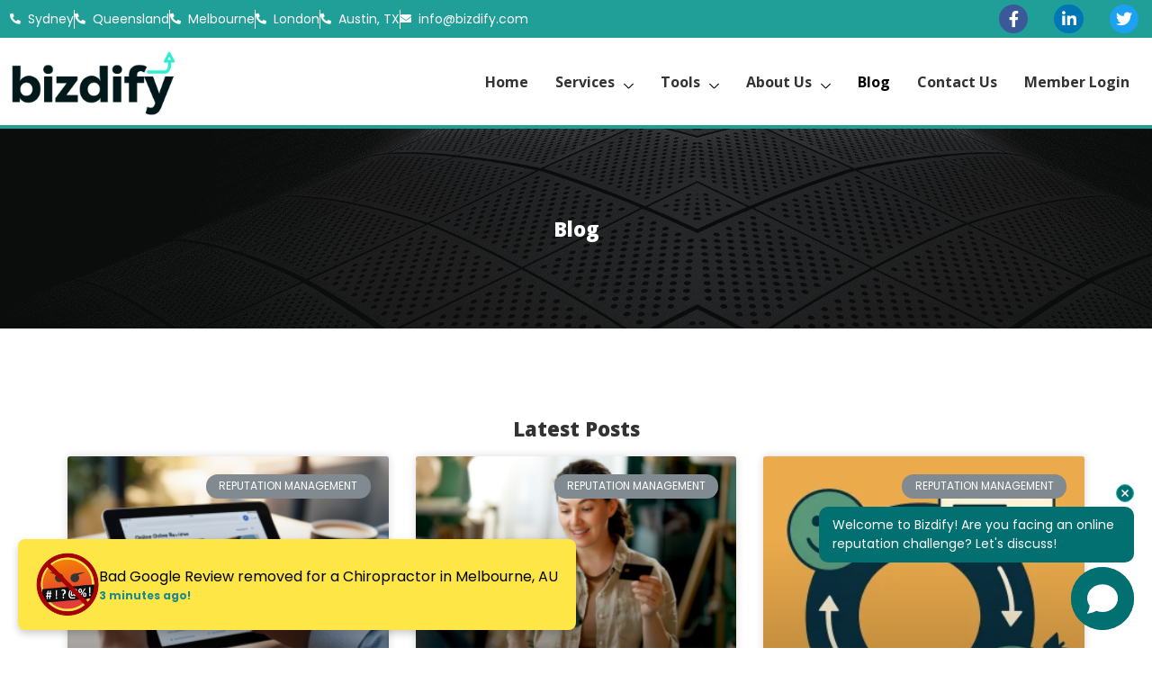

--- FILE ---
content_type: text/html; charset=UTF-8
request_url: https://bizdify.com/blog/
body_size: 39418
content:

<!DOCTYPE html>
<html lang="en-US">

<head>
	<meta charset="UTF-8">
	<meta name="viewport" content="width=device-width, initial-scale=1.0" />
		<script type="application/javascript">var edgtCoreAjaxUrl = "https://bizdify.com/wp-admin/admin-ajax.php"</script><script type="application/javascript">var EdgefAjaxUrl = "https://bizdify.com/wp-admin/admin-ajax.php"</script><meta name='robots' content='index, follow, max-image-preview:large, max-snippet:-1, max-video-preview:-1' />

<!-- Google Tag Manager for WordPress by gtm4wp.com -->
<script data-cfasync="false" data-pagespeed-no-defer>
	var gtm4wp_datalayer_name = "dataLayer";
	var dataLayer = dataLayer || [];
</script>
<!-- End Google Tag Manager for WordPress by gtm4wp.com -->
	<!-- This site is optimized with the Yoast SEO plugin v26.7 - https://yoast.com/wordpress/plugins/seo/ -->
	<title>Blog | Bizdify</title>
	<meta name="description" content="Welcome to the Bizdify Blog, where we share insights on reputation management, Google Reviews, and monitoring brand reputation." />
	<link rel="canonical" href="https://bizdify.com/blog/" />
	<link rel="next" href="https://bizdify.com/blog/page/2/" />
	<meta property="og:locale" content="en_US" />
	<meta property="og:type" content="article" />
	<meta property="og:title" content="Blog | Bizdify" />
	<meta property="og:description" content="Welcome to the Bizdify Blog, where we share insights on reputation management, Google Reviews, and monitoring brand reputation." />
	<meta property="og:url" content="https://bizdify.com/blog/" />
	<meta property="og:site_name" content="Bizdify" />
	<meta property="og:image" content="https://bizdify.com/wp-content/uploads/2023/03/Bizdify-Social-Media-Logo.png" />
	<meta property="og:image:width" content="500" />
	<meta property="og:image:height" content="500" />
	<meta property="og:image:type" content="image/png" />
	<meta name="twitter:card" content="summary_large_image" />
	<meta name="twitter:title" content="Blog | Bizdify" />
	<meta name="twitter:description" content="Welcome to the Bizdify Blog, where we share insights on reputation management, Google Reviews, and monitoring brand reputation." />
	<script type="application/ld+json" class="yoast-schema-graph">{"@context":"https://schema.org","@graph":[{"@type":["WebPage","CollectionPage"],"@id":"https://bizdify.com/blog/","url":"https://bizdify.com/blog/","name":"Blog | Bizdify","isPartOf":{"@id":"https://bizdify.com/#website"},"datePublished":"2022-11-28T11:05:56+00:00","dateModified":"2025-04-08T00:03:49+00:00","description":"Welcome to the Bizdify Blog, where we share insights on reputation management, Google Reviews, and monitoring brand reputation.","breadcrumb":{"@id":"https://bizdify.com/blog/#breadcrumb"},"inLanguage":"en-US"},{"@type":"BreadcrumbList","@id":"https://bizdify.com/blog/#breadcrumb","itemListElement":[{"@type":"ListItem","position":1,"name":"Home","item":"https://bizdify.com/"},{"@type":"ListItem","position":2,"name":"Blog"}]},{"@type":"WebSite","@id":"https://bizdify.com/#website","url":"https://bizdify.com/","name":"Bizdify","description":"Defy the Haters","publisher":{"@id":"https://bizdify.com/#organization"},"potentialAction":[{"@type":"SearchAction","target":{"@type":"EntryPoint","urlTemplate":"https://bizdify.com/?s={search_term_string}"},"query-input":{"@type":"PropertyValueSpecification","valueRequired":true,"valueName":"search_term_string"}}],"inLanguage":"en-US"},{"@type":"Organization","@id":"https://bizdify.com/#organization","name":"Bizdify","url":"https://bizdify.com/","logo":{"@type":"ImageObject","inLanguage":"en-US","@id":"https://bizdify.com/#/schema/logo/image/","url":"https://bizdify.com/wp-content/uploads/2023/03/Bizdify-Social-Media-Logo.png","contentUrl":"https://bizdify.com/wp-content/uploads/2023/03/Bizdify-Social-Media-Logo.png","width":500,"height":500,"caption":"Bizdify"},"image":{"@id":"https://bizdify.com/#/schema/logo/image/"},"sameAs":["https://www.facebook.com/bizdifyAU","https://au.linkedin.com/company/bizdify-content-removal"]}]}</script>
	<!-- / Yoast SEO plugin. -->


<link rel='dns-prefetch' href='//maps.googleapis.com' />
<link rel='dns-prefetch' href='//cdn.tailwindcss.com' />
<link rel='dns-prefetch' href='//js.hs-scripts.com' />
<link rel='dns-prefetch' href='//fonts.googleapis.com' />
<link rel="alternate" type="application/rss+xml" title="Bizdify &raquo; Feed" href="https://bizdify.com/feed/" />
<link rel="alternate" type="application/rss+xml" title="Bizdify &raquo; Comments Feed" href="https://bizdify.com/comments/feed/" />
<style id='wp-img-auto-sizes-contain-inline-css' type='text/css'>
img:is([sizes=auto i],[sizes^="auto," i]){contain-intrinsic-size:3000px 1500px}
/*# sourceURL=wp-img-auto-sizes-contain-inline-css */
</style>
<link rel='stylesheet' id='elementor-frontend-css' href='https://bizdify.com/wp-content/plugins/elementor/assets/css/frontend.min.css?ver=3.33.3' type='text/css' media='all' />
<link rel='stylesheet' id='elementor-post-11240-css' href='https://bizdify.com/wp-content/uploads/elementor/css/post-11240.css?ver=1768608280' type='text/css' media='all' />
<link rel='stylesheet' id='elementor-post-11241-css' href='https://bizdify.com/wp-content/uploads/elementor/css/post-11241.css?ver=1768608280' type='text/css' media='all' />
<link rel='stylesheet' id='premium-addons-css' href='https://bizdify.com/wp-content/plugins/premium-addons-for-elementor/assets/frontend/min-css/premium-addons.min.css?ver=4.11.53' type='text/css' media='all' />
<style id='wp-emoji-styles-inline-css' type='text/css'>

	img.wp-smiley, img.emoji {
		display: inline !important;
		border: none !important;
		box-shadow: none !important;
		height: 1em !important;
		width: 1em !important;
		margin: 0 0.07em !important;
		vertical-align: -0.1em !important;
		background: none !important;
		padding: 0 !important;
	}
/*# sourceURL=wp-emoji-styles-inline-css */
</style>
<link rel='stylesheet' id='wp-components-css' href='https://bizdify.com/wp-includes/css/dist/components/style.min.css?ver=6.9' type='text/css' media='all' />
<link rel='stylesheet' id='wp-preferences-css' href='https://bizdify.com/wp-includes/css/dist/preferences/style.min.css?ver=6.9' type='text/css' media='all' />
<link rel='stylesheet' id='wp-block-editor-css' href='https://bizdify.com/wp-includes/css/dist/block-editor/style.min.css?ver=6.9' type='text/css' media='all' />
<link rel='stylesheet' id='popup-maker-block-library-style-css' href='https://bizdify.com/wp-content/plugins/popup-maker/dist/packages/block-library-style.css?ver=dbea705cfafe089d65f1' type='text/css' media='all' />
<link rel='stylesheet' id='gwaa-stylee-css' href='https://bizdify.com/wp-content/plugins/autocomplete-location-field-contact-form-7//assents/css/style.css?ver=1.0.0' type='text/css' media='all' />
<link rel='stylesheet' id='contact-form-7-css' href='https://bizdify.com/wp-content/plugins/contact-form-7/includes/css/styles.css?ver=6.1.4' type='text/css' media='all' />
<link rel='stylesheet' id='rs-plugin-settings-css' href='https://bizdify.com/wp-content/plugins/revslider/public/assets/css/rs6.css?ver=6.4.11' type='text/css' media='all' />
<style id='rs-plugin-settings-inline-css' type='text/css'>
#rs-demo-id {}
/*# sourceURL=rs-plugin-settings-inline-css */
</style>
<link rel='stylesheet' id='node-edge-default-style-css' href='https://bizdify.com/wp-content/themes/node/style.css?ver=6.9' type='text/css' media='all' />
<link rel='stylesheet' id='node-edge-child-style-css' href='https://bizdify.com/wp-content/themes/node-child/style.css?ver=6.9' type='text/css' media='all' />
<link rel='stylesheet' id='node-edge-modules-plugins-css' href='https://bizdify.com/wp-content/themes/node/assets/css/plugins.min.css?ver=6.9' type='text/css' media='all' />
<link rel='stylesheet' id='node-edge-modules-css' href='https://bizdify.com/wp-content/themes/node/assets/css/modules.min.css?ver=6.9' type='text/css' media='all' />
<style id='node-edge-modules-inline-css' type='text/css'>
  /* generated in /home/bpresszo/bizdify.com/wp-content/themes/node/framework/modules/header/filter-functions.php node_edge_get_top_bar_styles function */
.page-id-8928 .edgtf-top-bar { background-color: rgba(239, 239, 239, 1);}


@media only screen and (max-width:600px){
.page-id-3991 .edgtf-custom-font-holder > span:nth-of-type(2){
display:block!important;
}
.edgtf-mobile-header .edgtf-mobile-menu-opener .edgtf-mobile-opener-icon-holder{
color:#23F9E9 !important
}


}


.edgtf-blog-holder:not(.edgtf-blog-single) article .edgtf-post-text {
    padding: 33px 15px 18px !important;
    position: relative;
    box-shadow: 0 0 18px 0 rgb(0 0 0 / 6%);
    border: 1px solid #eaeaea;
    background-color: #fff;
}
/*# sourceURL=node-edge-modules-inline-css */
</style>
<link rel='stylesheet' id='node-edge-font_awesome-css' href='https://bizdify.com/wp-content/themes/node/assets/css/font-awesome/css/font-awesome.min.css?ver=6.9' type='text/css' media='all' />
<link rel='stylesheet' id='node-edge-font_elegant-css' href='https://bizdify.com/wp-content/themes/node/assets/css/elegant-icons/style.min.css?ver=6.9' type='text/css' media='all' />
<link rel='stylesheet' id='node-edge-ico_moon-css' href='https://bizdify.com/wp-content/themes/node/assets/css/icomoon/css/icomoon.css?ver=6.9' type='text/css' media='all' />
<link rel='stylesheet' id='node-edge-ion_icons-css' href='https://bizdify.com/wp-content/themes/node/assets/css/ion-icons/css/ionicons.min.css?ver=6.9' type='text/css' media='all' />
<link rel='stylesheet' id='node-edge-linea_icons-css' href='https://bizdify.com/wp-content/themes/node/assets/css/linea-icons/style.css?ver=6.9' type='text/css' media='all' />
<link rel='stylesheet' id='node-edge-linear_icons-css' href='https://bizdify.com/wp-content/themes/node/assets/css/linear-icons/style.css?ver=6.9' type='text/css' media='all' />
<link rel='stylesheet' id='node-edge-simple_line_icons-css' href='https://bizdify.com/wp-content/themes/node/assets/css/simple-line-icons/simple-line-icons.css?ver=6.9' type='text/css' media='all' />
<link rel='stylesheet' id='node-edge-dripicons-css' href='https://bizdify.com/wp-content/themes/node/assets/css/dripicons/dripicons.css?ver=6.9' type='text/css' media='all' />
<link rel='stylesheet' id='node-edge-blog-css' href='https://bizdify.com/wp-content/themes/node/assets/css/blog.min.css?ver=6.9' type='text/css' media='all' />
<link rel='stylesheet' id='mediaelement-css' href='https://bizdify.com/wp-includes/js/mediaelement/mediaelementplayer-legacy.min.css?ver=4.2.17' type='text/css' media='all' />
<link rel='stylesheet' id='wp-mediaelement-css' href='https://bizdify.com/wp-includes/js/mediaelement/wp-mediaelement.min.css?ver=6.9' type='text/css' media='all' />
<link rel='stylesheet' id='node-edge-modules-responsive-css' href='https://bizdify.com/wp-content/themes/node/assets/css/modules-responsive.min.css?ver=6.9' type='text/css' media='all' />
<link rel='stylesheet' id='node-edge-blog-responsive-css' href='https://bizdify.com/wp-content/themes/node/assets/css/blog-responsive.min.css?ver=6.9' type='text/css' media='all' />
<link rel='stylesheet' id='node-edge-style-dynamic-responsive-css' href='https://bizdify.com/wp-content/themes/node/assets/css/style_dynamic_responsive.css?ver=1697447697' type='text/css' media='all' />
<link rel='stylesheet' id='node-edge-style-dynamic-css' href='https://bizdify.com/wp-content/themes/node/assets/css/style_dynamic.css?ver=1697447697' type='text/css' media='all' />
<link rel='stylesheet' id='node-edge-google-fonts-css' href='https://fonts.googleapis.com/css?family=Poppins%3A100%2C100italic%2C200%2C200italic%2C300%2C300italic%2C400%2C400italic%2C500%2C500italic%2C600%2C600italic%2C700%2C700italic%2C800%2C800italic%2C900%2C900italic%7COpen+Sans%3A100%2C100italic%2C200%2C200italic%2C300%2C300italic%2C400%2C400italic%2C500%2C500italic%2C600%2C600italic%2C700%2C700italic%2C800%2C800italic%2C900%2C900italic%7COpen+Sans%3A100%2C100italic%2C200%2C200italic%2C300%2C300italic%2C400%2C400italic%2C500%2C500italic%2C600%2C600italic%2C700%2C700italic%2C800%2C800italic%2C900%2C900italic%7CPoppins%3A100%2C100italic%2C200%2C200italic%2C300%2C300italic%2C400%2C400italic%2C500%2C500italic%2C600%2C600italic%2C700%2C700italic%2C800%2C800italic%2C900%2C900italic&#038;subset=latin%2Clatin-ext&#038;ver=1.0.0' type='text/css' media='all' />
<link rel='stylesheet' id='elementor-icons-css' href='https://bizdify.com/wp-content/plugins/elementor/assets/lib/eicons/css/elementor-icons.min.css?ver=5.44.0' type='text/css' media='all' />
<link rel='stylesheet' id='elementor-post-8324-css' href='https://bizdify.com/wp-content/uploads/elementor/css/post-8324.css?ver=1768608280' type='text/css' media='all' />
<link rel='stylesheet' id='wpforms-classic-full-css' href='https://bizdify.com/wp-content/plugins/wpforms-lite/assets/css/frontend/classic/wpforms-full.min.css?ver=1.9.8.7' type='text/css' media='all' />
<link rel='stylesheet' id='elementor-pro-css' href='https://bizdify.com/wp-content/plugins/elementor-pro/assets/css/frontend.min.css?ver=3.11.2' type='text/css' media='all' />
<link rel='stylesheet' id='elementor-post-16954-css' href='https://bizdify.com/wp-content/uploads/elementor/css/post-16954.css?ver=1768608394' type='text/css' media='all' />
<link rel='stylesheet' id='popup-maker-site-css' href='//bizdify.com/wp-content/uploads/pum/pum-site-styles.css?generated=1730128071&#038;ver=1.21.5' type='text/css' media='all' />
<link rel='stylesheet' id='ekit-widget-styles-css' href='https://bizdify.com/wp-content/plugins/elementskit-lite/widgets/init/assets/css/widget-styles.css?ver=3.7.7' type='text/css' media='all' />
<link rel='stylesheet' id='ekit-responsive-css' href='https://bizdify.com/wp-content/plugins/elementskit-lite/widgets/init/assets/css/responsive.css?ver=3.7.7' type='text/css' media='all' />
<link rel='stylesheet' id='widget-icon-list-css' href='https://bizdify.com/wp-content/plugins/elementor/assets/css/widget-icon-list.min.css?ver=3.33.3' type='text/css' media='all' />
<link rel='stylesheet' id='eael-general-css' href='https://bizdify.com/wp-content/plugins/essential-addons-for-elementor-lite/assets/front-end/css/view/general.min.css?ver=6.5.3' type='text/css' media='all' />
<link rel='stylesheet' id='um_modal-css' href='https://bizdify.com/wp-content/plugins/ultimate-member/assets/css/um-modal.min.css?ver=2.11.0' type='text/css' media='all' />
<link rel='stylesheet' id='um_ui-css' href='https://bizdify.com/wp-content/plugins/ultimate-member/assets/libs/jquery-ui/jquery-ui.min.css?ver=1.13.2' type='text/css' media='all' />
<link rel='stylesheet' id='um_tipsy-css' href='https://bizdify.com/wp-content/plugins/ultimate-member/assets/libs/tipsy/tipsy.min.css?ver=1.0.0a' type='text/css' media='all' />
<link rel='stylesheet' id='um_raty-css' href='https://bizdify.com/wp-content/plugins/ultimate-member/assets/libs/raty/um-raty.min.css?ver=2.6.0' type='text/css' media='all' />
<link rel='stylesheet' id='select2-css' href='https://bizdify.com/wp-content/plugins/ultimate-member/assets/libs/select2/select2.min.css?ver=4.0.13' type='text/css' media='all' />
<link rel='stylesheet' id='um_fileupload-css' href='https://bizdify.com/wp-content/plugins/ultimate-member/assets/css/um-fileupload.min.css?ver=2.11.0' type='text/css' media='all' />
<link rel='stylesheet' id='um_confirm-css' href='https://bizdify.com/wp-content/plugins/ultimate-member/assets/libs/um-confirm/um-confirm.min.css?ver=1.0' type='text/css' media='all' />
<link rel='stylesheet' id='um_datetime-css' href='https://bizdify.com/wp-content/plugins/ultimate-member/assets/libs/pickadate/default.min.css?ver=3.6.2' type='text/css' media='all' />
<link rel='stylesheet' id='um_datetime_date-css' href='https://bizdify.com/wp-content/plugins/ultimate-member/assets/libs/pickadate/default.date.min.css?ver=3.6.2' type='text/css' media='all' />
<link rel='stylesheet' id='um_datetime_time-css' href='https://bizdify.com/wp-content/plugins/ultimate-member/assets/libs/pickadate/default.time.min.css?ver=3.6.2' type='text/css' media='all' />
<link rel='stylesheet' id='um_fonticons_ii-css' href='https://bizdify.com/wp-content/plugins/ultimate-member/assets/libs/legacy/fonticons/fonticons-ii.min.css?ver=2.11.0' type='text/css' media='all' />
<link rel='stylesheet' id='um_fonticons_fa-css' href='https://bizdify.com/wp-content/plugins/ultimate-member/assets/libs/legacy/fonticons/fonticons-fa.min.css?ver=2.11.0' type='text/css' media='all' />
<link rel='stylesheet' id='um_fontawesome-css' href='https://bizdify.com/wp-content/plugins/ultimate-member/assets/css/um-fontawesome.min.css?ver=6.5.2' type='text/css' media='all' />
<link rel='stylesheet' id='um_common-css' href='https://bizdify.com/wp-content/plugins/ultimate-member/assets/css/common.min.css?ver=2.11.0' type='text/css' media='all' />
<link rel='stylesheet' id='um_responsive-css' href='https://bizdify.com/wp-content/plugins/ultimate-member/assets/css/um-responsive.min.css?ver=2.11.0' type='text/css' media='all' />
<link rel='stylesheet' id='um_styles-css' href='https://bizdify.com/wp-content/plugins/ultimate-member/assets/css/um-styles.min.css?ver=2.11.0' type='text/css' media='all' />
<link rel='stylesheet' id='um_crop-css' href='https://bizdify.com/wp-content/plugins/ultimate-member/assets/libs/cropper/cropper.min.css?ver=1.6.1' type='text/css' media='all' />
<link rel='stylesheet' id='um_profile-css' href='https://bizdify.com/wp-content/plugins/ultimate-member/assets/css/um-profile.min.css?ver=2.11.0' type='text/css' media='all' />
<link rel='stylesheet' id='um_account-css' href='https://bizdify.com/wp-content/plugins/ultimate-member/assets/css/um-account.min.css?ver=2.11.0' type='text/css' media='all' />
<link rel='stylesheet' id='um_misc-css' href='https://bizdify.com/wp-content/plugins/ultimate-member/assets/css/um-misc.min.css?ver=2.11.0' type='text/css' media='all' />
<link rel='stylesheet' id='um_default_css-css' href='https://bizdify.com/wp-content/plugins/ultimate-member/assets/css/um-old-default.min.css?ver=2.11.0' type='text/css' media='all' />
<link rel='stylesheet' id='elementor-gf-opensans-css' href='https://fonts.googleapis.com/css?family=Open+Sans:100,100italic,200,200italic,300,300italic,400,400italic,500,500italic,600,600italic,700,700italic,800,800italic,900,900italic&#038;display=auto' type='text/css' media='all' />
<link rel='stylesheet' id='elementor-gf-heebo-css' href='https://fonts.googleapis.com/css?family=Heebo:100,100italic,200,200italic,300,300italic,400,400italic,500,500italic,600,600italic,700,700italic,800,800italic,900,900italic&#038;display=auto' type='text/css' media='all' />
<link rel='stylesheet' id='elementor-gf-sourcesanspro-css' href='https://fonts.googleapis.com/css?family=Source+Sans+Pro:100,100italic,200,200italic,300,300italic,400,400italic,500,500italic,600,600italic,700,700italic,800,800italic,900,900italic&#038;display=auto' type='text/css' media='all' />
<link rel='stylesheet' id='elementor-gf-karla-css' href='https://fonts.googleapis.com/css?family=Karla:100,100italic,200,200italic,300,300italic,400,400italic,500,500italic,600,600italic,700,700italic,800,800italic,900,900italic&#038;display=auto' type='text/css' media='all' />
<link rel='stylesheet' id='elementor-gf-poppins-css' href='https://fonts.googleapis.com/css?family=Poppins:100,100italic,200,200italic,300,300italic,400,400italic,500,500italic,600,600italic,700,700italic,800,800italic,900,900italic&#038;display=auto' type='text/css' media='all' />
<link rel='stylesheet' id='elementor-icons-shared-0-css' href='https://bizdify.com/wp-content/plugins/elementor/assets/lib/font-awesome/css/fontawesome.min.css?ver=5.15.3' type='text/css' media='all' />
<link rel='stylesheet' id='elementor-icons-fa-solid-css' href='https://bizdify.com/wp-content/plugins/elementor/assets/lib/font-awesome/css/solid.min.css?ver=5.15.3' type='text/css' media='all' />
<link rel='stylesheet' id='elementor-icons-fa-brands-css' href='https://bizdify.com/wp-content/plugins/elementor/assets/lib/font-awesome/css/brands.min.css?ver=5.15.3' type='text/css' media='all' />
<link rel='stylesheet' id='elementor-icons-fa-regular-css' href='https://bizdify.com/wp-content/plugins/elementor/assets/lib/font-awesome/css/regular.min.css?ver=5.15.3' type='text/css' media='all' />
<script>window.gdprAppliesGlobally=true;if(!("cmp_id" in window)||window.cmp_id<1){window.cmp_id=0}if(!("cmp_cdid" in window)){window.cmp_cdid="4133d161222b7"}if(!("cmp_params" in window)){window.cmp_params=""}if(!("cmp_host" in window)){window.cmp_host="a.delivery.consentmanager.net"}if(!("cmp_cdn" in window)){window.cmp_cdn="cdn.consentmanager.net"}if(!("cmp_proto" in window)){window.cmp_proto="https:"}if(!("cmp_codesrc" in window)){window.cmp_codesrc="10"}window.cmp_getsupportedLangs=function(){var b=["DE","EN","FR","IT","NO","DA","FI","ES","PT","RO","BG","ET","EL","GA","HR","LV","LT","MT","NL","PL","SV","SK","SL","CS","HU","RU","SR","ZH","TR","UK","AR","BS"];if("cmp_customlanguages" in window){for(var a=0;a<window.cmp_customlanguages.length;a++){b.push(window.cmp_customlanguages[a].l.toUpperCase())}}return b};window.cmp_getRTLLangs=function(){var a=["AR"];if("cmp_customlanguages" in window){for(var b=0;b<window.cmp_customlanguages.length;b++){if("r" in window.cmp_customlanguages[b]&&window.cmp_customlanguages[b].r){a.push(window.cmp_customlanguages[b].l)}}}return a};window.cmp_getlang=function(j){if(typeof(j)!="boolean"){j=true}if(j&&typeof(cmp_getlang.usedlang)=="string"&&cmp_getlang.usedlang!==""){return cmp_getlang.usedlang}var g=window.cmp_getsupportedLangs();var c=[];var f=location.hash;var e=location.search;var a="languages" in navigator?navigator.languages:[];if(f.indexOf("cmplang=")!=-1){c.push(f.substr(f.indexOf("cmplang=")+8,2).toUpperCase())}else{if(e.indexOf("cmplang=")!=-1){c.push(e.substr(e.indexOf("cmplang=")+8,2).toUpperCase())}else{if("cmp_setlang" in window&&window.cmp_setlang!=""){c.push(window.cmp_setlang.toUpperCase())}else{if(a.length>0){for(var d=0;d<a.length;d++){c.push(a[d])}}}}}if("language" in navigator){c.push(navigator.language)}if("userLanguage" in navigator){c.push(navigator.userLanguage)}var h="";for(var d=0;d<c.length;d++){var b=c[d].toUpperCase();if(g.indexOf(b)!=-1){h=b;break}if(b.indexOf("-")!=-1){b=b.substr(0,2)}if(g.indexOf(b)!=-1){h=b;break}}if(h==""&&typeof(cmp_getlang.defaultlang)=="string"&&cmp_getlang.defaultlang!==""){return cmp_getlang.defaultlang}else{if(h==""){h="EN"}}h=h.toUpperCase();return h};(function(){var n=document;var p=n.getElementsByTagName;var q=window;var f="";var b="_en";if("cmp_getlang" in q){f=q.cmp_getlang().toLowerCase();if("cmp_customlanguages" in q){for(var h=0;h<q.cmp_customlanguages.length;h++){if(q.cmp_customlanguages[h].l.toUpperCase()==f.toUpperCase()){f="en";break}}}b="_"+f}function g(i,e){var t="";i+="=";var s=i.length;var d=location;if(d.hash.indexOf(i)!=-1){t=d.hash.substr(d.hash.indexOf(i)+s,9999)}else{if(d.search.indexOf(i)!=-1){t=d.search.substr(d.search.indexOf(i)+s,9999)}else{return e}}if(t.indexOf("&")!=-1){t=t.substr(0,t.indexOf("&"))}return t}var j=("cmp_proto" in q)?q.cmp_proto:"https:";if(j!="http:"&&j!="https:"){j="https:"}var k=("cmp_ref" in q)?q.cmp_ref:location.href;var r=n.createElement("script");r.setAttribute("data-cmp-ab","1");var c=g("cmpdesign","cmp_design" in q?q.cmp_design:"");var a=g("cmpregulationkey","cmp_regulationkey" in q?q.cmp_regulationkey:"");var o=g("cmpatt","cmp_att" in q?q.cmp_att:"");r.src=j+"//"+q.cmp_host+"/delivery/cmp.php?"+("cmp_id" in q&&q.cmp_id>0?"id="+q.cmp_id:"")+("cmp_cdid" in q?"&cdid="+q.cmp_cdid:"")+"&h="+encodeURIComponent(k)+(c!=""?"&cmpdesign="+encodeURIComponent(c):"")+(a!=""?"&cmpregulationkey="+encodeURIComponent(a):"")+(o!=""?"&cmpatt="+encodeURIComponent(o):"")+("cmp_params" in q?"&"+q.cmp_params:"")+(n.cookie.length>0?"&__cmpfcc=1":"")+"&l="+f.toLowerCase()+"&o="+(new Date()).getTime();r.type="text/javascript";r.async=true;if(n.currentScript&&n.currentScript.parentElement){n.currentScript.parentElement.appendChild(r)}else{if(n.body){n.body.appendChild(r)}else{var m=p("body");if(m.length==0){m=p("div")}if(m.length==0){m=p("span")}if(m.length==0){m=p("ins")}if(m.length==0){m=p("script")}if(m.length==0){m=p("head")}if(m.length>0){m[0].appendChild(r)}}}var r=n.createElement("script");r.src=j+"//"+q.cmp_cdn+"/delivery/js/cmp"+b+".min.js";r.type="text/javascript";r.setAttribute("data-cmp-ab","1");r.async=true;if(n.currentScript&&n.currentScript.parentElement){n.currentScript.parentElement.appendChild(r)}else{if(n.body){n.body.appendChild(r)}else{var m=p("body");if(m.length==0){m=p("div")}if(m.length==0){m=p("span")}if(m.length==0){m=p("ins")}if(m.length==0){m=p("script")}if(m.length==0){m=p("head")}if(m.length>0){m[0].appendChild(r)}}}})();window.cmp_addFrame=function(b){if(!window.frames[b]){if(document.body){var a=document.createElement("iframe");a.style.cssText="display:none";if("cmp_cdn" in window&&"cmp_ultrablocking" in window&&window.cmp_ultrablocking>0){a.src="//"+window.cmp_cdn+"/delivery/empty.html"}a.name=b;document.body.appendChild(a)}else{window.setTimeout(window.cmp_addFrame,10,b)}}};window.cmp_rc=function(h){var b=document.cookie;var f="";var d=0;while(b!=""&&d<100){d++;while(b.substr(0,1)==" "){b=b.substr(1,b.length)}var g=b.substring(0,b.indexOf("="));if(b.indexOf(";")!=-1){var c=b.substring(b.indexOf("=")+1,b.indexOf(";"))}else{var c=b.substr(b.indexOf("=")+1,b.length)}if(h==g){f=c}var e=b.indexOf(";")+1;if(e==0){e=b.length}b=b.substring(e,b.length)}return(f)};window.cmp_stub=function(){var a=arguments;__cmp.a=__cmp.a||[];if(!a.length){return __cmp.a}else{if(a[0]==="ping"){if(a[1]===2){a[2]({gdprApplies:gdprAppliesGlobally,cmpLoaded:false,cmpStatus:"stub",displayStatus:"hidden",apiVersion:"2.0",cmpId:31},true)}else{a[2](false,true)}}else{if(a[0]==="getUSPData"){a[2]({version:1,uspString:window.cmp_rc("")},true)}else{if(a[0]==="getTCData"){__cmp.a.push([].slice.apply(a))}else{if(a[0]==="addEventListener"||a[0]==="removeEventListener"){__cmp.a.push([].slice.apply(a))}else{if(a.length==4&&a[3]===false){a[2]({},false)}else{__cmp.a.push([].slice.apply(a))}}}}}}};window.cmp_gppstub=function(){var a=arguments;__gpp.q=__gpp.q||[];if(!a.length){return __gpp.q}var g=a[0];var f=a.length>1?a[1]:null;var e=a.length>2?a[2]:null;if(g==="ping"){return{gppVersion:"1.0",cmpStatus:"stub",cmpDisplayStatus:"hidden",apiSupport:["tcfeuv2","tcfva","usnat"],currentAPI:"",cmpId:31}}else{if(g==="addEventListener"){__gpp.e=__gpp.e||[];if(!("lastId" in __gpp)){__gpp.lastId=0}__gpp.lastId++;var c=__gpp.lastId;__gpp.e.push({id:c,callback:f});return{eventName:"listenerRegistered",listenerId:c,data:true,pingData:{gppVersion:"1.0",cmpStatus:"stub",cmpDisplayStatus:"hidden",apiSupport:[],currentAPI:"",cmpId:31}}}else{if(g==="removeEventListener"){var h=false;__gpp.e=__gpp.e||[];for(var d=0;d<__gpp.e.length;d++){if(__gpp.e[d].id==e){__gpp.e[d].splice(d,1);h=true;break}}return{eventName:"listenerRemoved",listenerId:e,data:h}}else{if(g==="hasSection"||g==="getSection"||g==="getField"||g==="getGPPString"){return null}else{__gpp.q.push([].slice.apply(a))}}}}};window.cmp_msghandler=function(d){var a=typeof d.data==="string";try{var c=a?JSON.parse(d.data):d.data}catch(f){var c=null}if(typeof(c)==="object"&&c!==null&&"__cmpCall" in c){var b=c.__cmpCall;window.__cmp(b.command,b.parameter,function(h,g){var e={__cmpReturn:{returnValue:h,success:g,callId:b.callId}};d.source.postMessage(a?JSON.stringify(e):e,"*")})}if(typeof(c)==="object"&&c!==null&&"__uspapiCall" in c){var b=c.__uspapiCall;window.__uspapi(b.command,b.version,function(h,g){var e={__uspapiReturn:{returnValue:h,success:g,callId:b.callId}};d.source.postMessage(a?JSON.stringify(e):e,"*")})}if(typeof(c)==="object"&&c!==null&&"__tcfapiCall" in c){var b=c.__tcfapiCall;window.__tcfapi(b.command,b.version,function(h,g){var e={__tcfapiReturn:{returnValue:h,success:g,callId:b.callId}};d.source.postMessage(a?JSON.stringify(e):e,"*")},b.parameter)}if(typeof(c)==="object"&&c!==null&&"__gppCall" in c){var b=c.__gppCall;window.__gpp(b.command,function(h,g){var e={__gppReturn:{returnValue:h,success:g,callId:b.callId}};d.source.postMessage(a?JSON.stringify(e):e,"*")},b.parameter,"version" in b?b.version:1)}};window.cmp_setStub=function(a){if(!(a in window)||(typeof(window[a])!=="function"&&typeof(window[a])!=="object"&&(typeof(window[a])==="undefined"||window[a]!==null))){window[a]=window.cmp_stub;window[a].msgHandler=window.cmp_msghandler;window.addEventListener("message",window.cmp_msghandler,false)}};window.cmp_setGppStub=function(a){if(!(a in window)||(typeof(window[a])!=="function"&&typeof(window[a])!=="object"&&(typeof(window[a])==="undefined"||window[a]!==null))){window[a]=window.cmp_gppstub;window[a].msgHandler=window.cmp_msghandler;window.addEventListener("message",window.cmp_msghandler,false)}};window.cmp_addFrame("__cmpLocator");if(!("cmp_disableusp" in window)||!window.cmp_disableusp){window.cmp_addFrame("__uspapiLocator")}if(!("cmp_disabletcf" in window)||!window.cmp_disabletcf){window.cmp_addFrame("__tcfapiLocator")}if(!("cmp_disablegpp" in window)||!window.cmp_disablegpp){window.cmp_addFrame("__gppLocator")}window.cmp_setStub("__cmp");if(!("cmp_disabletcf" in window)||!window.cmp_disabletcf){window.cmp_setStub("__tcfapi")}if(!("cmp_disableusp" in window)||!window.cmp_disableusp){window.cmp_setStub("__uspapi")}if(!("cmp_disablegpp" in window)||!window.cmp_disablegpp){window.cmp_setGppStub("__gpp")};</script><script type="text/javascript" id="jquery-core-js-extra">
/* <![CDATA[ */
var pp = {"ajax_url":"https://bizdify.com/wp-admin/admin-ajax.php"};
//# sourceURL=jquery-core-js-extra
/* ]]> */
</script>
<script type="text/javascript" src="https://bizdify.com/wp-includes/js/jquery/jquery.min.js?ver=3.7.1" id="jquery-core-js"></script>
<script type="text/javascript" src="https://bizdify.com/wp-includes/js/jquery/jquery-migrate.min.js?ver=3.4.1" id="jquery-migrate-js"></script>
<script type="text/javascript" src="https://bizdify.com/wp-content/plugins/revslider/public/assets/js/rbtools.min.js?ver=6.4.8" id="tp-tools-js"></script>
<script type="text/javascript" src="https://bizdify.com/wp-content/plugins/revslider/public/assets/js/rs6.min.js?ver=6.4.11" id="revmin-js"></script>
<script type="text/javascript" src="https://bizdify.com/wp-content/plugins/ultimate-member/assets/js/um-gdpr.min.js?ver=2.11.0" id="um-gdpr-js"></script>
<link rel="https://api.w.org/" href="https://bizdify.com/wp-json/" /><link rel="EditURI" type="application/rsd+xml" title="RSD" href="https://bizdify.com/xmlrpc.php?rsd" />
<meta name="generator" content="WordPress 6.9" />
			<!-- DO NOT COPY THIS SNIPPET! Start of Page Analytics Tracking for HubSpot WordPress plugin v11.3.37-->
			<script class="hsq-set-content-id" data-content-id="standard-page">
				var _hsq = _hsq || [];
				_hsq.push(["setContentType", "standard-page"]);
			</script>
			<!-- DO NOT COPY THIS SNIPPET! End of Page Analytics Tracking for HubSpot WordPress plugin -->
			        <noscript>
            <style>
                #the-preloader-element { display: none !important; }
            </style>
        </noscript>
        
<!--BEGIN: TRACKING CODE MANAGER (v2.5.0) BY INTELLYWP.COM IN HEAD//-->
<!-- Google tag (gtag.js) -->
<script async src="https://www.googletagmanager.com/gtag/js?id=G-P86GXXGMWZ"></script>
<script>
  window.dataLayer = window.dataLayer || [];
  function gtag(){dataLayer.push(arguments);}
  gtag('js', new Date());

  gtag('config', 'G-P86GXXGMWZ');
</script>
<script type="application/ld+json" class="reviews-schema">
{
"@context": "https://schema.org",
"@type": "Product",
"name": "Bizdify-Gold Coast",
"aggregateRating":
{
"@type": "AggregateRating",
"ratingValue": 5.0,
"reviewCount": 22
}
}
</script>
<script src="https://embedsocial.com/cdn/rsh2.js"></script>
<!--END: https://wordpress.org/plugins/tracking-code-manager IN HEAD//--><meta name="ti-site-data" content="eyJyIjoiMTowITc6MCEzMDoyIiwibyI6Imh0dHBzOlwvXC9iaXpkaWZ5LmNvbVwvd3AtYWRtaW5cL2FkbWluLWFqYXgucGhwP2FjdGlvbj10aV9vbmxpbmVfdXNlcnNfZ29vZ2xlJmFtcDtwPSUyRmJsb2clMkYmYW1wO193cG5vbmNlPWIzYWQ5MzUwZGEifQ==" />    	<script src="https://cdn.jsdelivr.net/npm/typed.js@2.0.11"></script>
    	<script>
			jQuery(document).ready(function () {
				document.querySelector('.hero_title h2 span').textContent = '';

				var typed = new Typed('.hero_title h2 span', {
					strings: ["Bizdify Reputation Managers", "Google Link Removal","Review Removal Agency USA","Review Removal Agency UK", "Review Removal Agency Australia"],
					//strings: ["Established Companies", "Digital Agencies","Construction Companies","Real Estate Agents", "Established Businesses"],
					typeSpeed: 50,
					startDelay: 0,
					backSpeed: 20,
					backDelay: 2000,
					loop: true,
					showCursor: true,
					cursorChar: ' ^',
					autoInsertCss: false
				});

				//mobile
			});
		</script>
    
<!-- Google Tag Manager for WordPress by gtm4wp.com -->
<!-- GTM Container placement set to automatic -->
<script data-cfasync="false" data-pagespeed-no-defer type="text/javascript">
	var dataLayer_content = {"pagePostType":"bloghome"};
	dataLayer.push( dataLayer_content );
</script>
<script data-cfasync="false" data-pagespeed-no-defer type="text/javascript">
(function(w,d,s,l,i){w[l]=w[l]||[];w[l].push({'gtm.start':
new Date().getTime(),event:'gtm.js'});var f=d.getElementsByTagName(s)[0],
j=d.createElement(s),dl=l!='dataLayer'?'&l='+l:'';j.async=true;j.src=
'//www.googletagmanager.com/gtm.js?id='+i+dl;f.parentNode.insertBefore(j,f);
})(window,document,'script','dataLayer','GTM-NFJGP5HV');
</script>
<!-- End Google Tag Manager for WordPress by gtm4wp.com -->
<script>
    jQuery(document).ready(function(){

//     jQuery(".edgtf-typed-wrap span.typed-cursor").replaceWith( "^" );
		jQuery(".edgtf-typed-wrap").append('<span class="typed-cursorx">^</span>');

    });
</script>

<meta name="ahrefs-site-verification" content="d0dbc97cc2e8b49c682f52d757629ad08bbe5fcae259b75741b711082a2c9fc9">
<meta name = "format-detection" content = "telephone=no">
<!-- Start of HubSpot Embed Code -->
<script type="text/javascript" id="hs-script-loader" async defer src="//js.hs-scripts.com/4522169.js"></script>
<!-- End of HubSpot Embed Code -->

<meta name="generator" content="Elementor 3.33.3; features: additional_custom_breakpoints; settings: css_print_method-external, google_font-enabled, font_display-auto">
			<style>
				.e-con.e-parent:nth-of-type(n+4):not(.e-lazyloaded):not(.e-no-lazyload),
				.e-con.e-parent:nth-of-type(n+4):not(.e-lazyloaded):not(.e-no-lazyload) * {
					background-image: none !important;
				}
				@media screen and (max-height: 1024px) {
					.e-con.e-parent:nth-of-type(n+3):not(.e-lazyloaded):not(.e-no-lazyload),
					.e-con.e-parent:nth-of-type(n+3):not(.e-lazyloaded):not(.e-no-lazyload) * {
						background-image: none !important;
					}
				}
				@media screen and (max-height: 640px) {
					.e-con.e-parent:nth-of-type(n+2):not(.e-lazyloaded):not(.e-no-lazyload),
					.e-con.e-parent:nth-of-type(n+2):not(.e-lazyloaded):not(.e-no-lazyload) * {
						background-image: none !important;
					}
				}
			</style>
			<meta name="generator" content="Powered by Slider Revolution 6.4.11 - responsive, Mobile-Friendly Slider Plugin for WordPress with comfortable drag and drop interface." />
<link rel="icon" href="https://bizdify.com/wp-content/uploads/2023/03/bizdify-Favicon.png" sizes="32x32" />
<link rel="icon" href="https://bizdify.com/wp-content/uploads/2023/03/bizdify-Favicon.png" sizes="192x192" />
<link rel="apple-touch-icon" href="https://bizdify.com/wp-content/uploads/2023/03/bizdify-Favicon.png" />
<meta name="msapplication-TileImage" content="https://bizdify.com/wp-content/uploads/2023/03/bizdify-Favicon.png" />
<script type="text/javascript">function setREVStartSize(e){
			//window.requestAnimationFrame(function() {				 
				window.RSIW = window.RSIW===undefined ? window.innerWidth : window.RSIW;	
				window.RSIH = window.RSIH===undefined ? window.innerHeight : window.RSIH;	
				try {								
					var pw = document.getElementById(e.c).parentNode.offsetWidth,
						newh;
					pw = pw===0 || isNaN(pw) ? window.RSIW : pw;
					e.tabw = e.tabw===undefined ? 0 : parseInt(e.tabw);
					e.thumbw = e.thumbw===undefined ? 0 : parseInt(e.thumbw);
					e.tabh = e.tabh===undefined ? 0 : parseInt(e.tabh);
					e.thumbh = e.thumbh===undefined ? 0 : parseInt(e.thumbh);
					e.tabhide = e.tabhide===undefined ? 0 : parseInt(e.tabhide);
					e.thumbhide = e.thumbhide===undefined ? 0 : parseInt(e.thumbhide);
					e.mh = e.mh===undefined || e.mh=="" || e.mh==="auto" ? 0 : parseInt(e.mh,0);		
					if(e.layout==="fullscreen" || e.l==="fullscreen") 						
						newh = Math.max(e.mh,window.RSIH);					
					else{					
						e.gw = Array.isArray(e.gw) ? e.gw : [e.gw];
						for (var i in e.rl) if (e.gw[i]===undefined || e.gw[i]===0) e.gw[i] = e.gw[i-1];					
						e.gh = e.el===undefined || e.el==="" || (Array.isArray(e.el) && e.el.length==0)? e.gh : e.el;
						e.gh = Array.isArray(e.gh) ? e.gh : [e.gh];
						for (var i in e.rl) if (e.gh[i]===undefined || e.gh[i]===0) e.gh[i] = e.gh[i-1];
											
						var nl = new Array(e.rl.length),
							ix = 0,						
							sl;					
						e.tabw = e.tabhide>=pw ? 0 : e.tabw;
						e.thumbw = e.thumbhide>=pw ? 0 : e.thumbw;
						e.tabh = e.tabhide>=pw ? 0 : e.tabh;
						e.thumbh = e.thumbhide>=pw ? 0 : e.thumbh;					
						for (var i in e.rl) nl[i] = e.rl[i]<window.RSIW ? 0 : e.rl[i];
						sl = nl[0];									
						for (var i in nl) if (sl>nl[i] && nl[i]>0) { sl = nl[i]; ix=i;}															
						var m = pw>(e.gw[ix]+e.tabw+e.thumbw) ? 1 : (pw-(e.tabw+e.thumbw)) / (e.gw[ix]);					
						newh =  (e.gh[ix] * m) + (e.tabh + e.thumbh);
					}				
					if(window.rs_init_css===undefined) window.rs_init_css = document.head.appendChild(document.createElement("style"));					
					document.getElementById(e.c).height = newh+"px";
					window.rs_init_css.innerHTML += "#"+e.c+"_wrapper { height: "+newh+"px }";				
				} catch(e){
					console.log("Failure at Presize of Slider:" + e)
				}					   
			//});
		  };</script>
		<style type="text/css" id="wp-custom-css">
			
.footer-widget-table table{
    margin-left: 10px;
    overflow: scroll;
    overflow: auto; 
}
.footer-widget-table table tr{
    border: unset;
}
.footer-widget-table table tr th{
    border-right:unset;
    padding: 0;
    text-align: left;
    font-family: Poppins,serif;
    color: #fff;
    font-size: 14px;
    line-height: 26px;
    font-weight: 500;
		text-transform:uppercase;
    padding-bottom:24px;
}
.footer-widget-table table td{
    padding: 0;
    text-align: left;
    padding-right: 30px
    
}

@media only screen and (max-width: 900px){
	
	.edgtf-footer-inner .edgtf-two-columns-50-50 #custom_html-2{
	padding-left:0 !important;
	padding-top: 20px;
  padding-bottom: 20px;
}	
	.footer-widget-table table {
		 margin-left: 0px;
	}	
	
}

@media only screen and (max-width: 600px){
    
.footer-widget-table table * {
  display: contents;
}
.footer-widget-table table {
  display: flex;
  flex-direction:column;
}
.footer-widget-table th, .footer-widget-table td {
  display:block;
  text-align:center;
}
.footer-widget-table tr > *:nth-child(1) { order:1;}
.footer-widget-table tr > *:nth-child(2) { order:2;}
.footer-widget-table tr > *:nth-child(3) { order:3;}
.footer-widget-table tr > *:nth-child(4) { order:4;}
.footer-widget-table tr > *:nth-child(5) { order:5;}
.footer-widget-table tr > *:nth-child(6) { order:6;}
.footer-widget-table tr > *:nth-child(7) { order:7;}
.footer-widget-table tr > *:nth-child(8) { order:8;}

	.footer-widget-table tr th:nth-child(2){
		padding-top:25px
	}
		.footer-widget-table tr th:nth-child(3){
		padding-top:25px
	}
	
}

@media only screen and (max-width: 1600px) and (min-width: 1100px){
	
	.footer-widget-table table td{
		font-size:12px
	}
	.edgtf-footer-column-1 .textwidget{
		font-size: 13px;
	}
	.edgtf-footer-column-2 .textwidget{
		font-size: 13px;
	}
	
}

.edgtf-footer-inner .edgtf-two-columns-50-50 #custom_html-2{
	padding-left:10%
}
.edgtf-footer-inner .edgtf-two-columns-50-50 #media_image-2 img{
	  margin-top: -38px;
}

 
body.edgtf-light-header .edgtf-top-bar .widget span,
body.edgtf-light-header .edgtf-top-bar .widget p {
	color: #000!important;
}
.elementor-widget-container p a{
	color:#002E6B
}

.fa-map-marker:before {
    content: "\f041" !important;
    font-family: 'FontAwesome' !important;
}
.fa-envelope-o:before {
    font-family: 'FontAwesome' !important;
}
.fa-phone:before{
    font-family: 'FontAwesome' !important;
}
.edgtf-footer-top-holder .fa{
	font-weight: inherit !important;
}

/*
.biz_banner {
    position: relative;
}
.biz_banner:after {
    position: absolute;
    content: "";
    background-color: blue;
    height: 100%;
    width: 100%;
    left: 0;
    top: 0;
    opacity: .3;
}
*/
.biz_banner .edgtf-custom-font-holder {
    font-size: 80px !important;
    line-height: 1.1em !important;
}
.biz_banner_moving_content {
    margin-top: 20px;
		
}


.cs_accordion .elementor-accordion .elementor-accordion-item {
	border: 0 !important;
}
.cs_accordion .elementor-accordion-item .elementor-tab-content {
	margin-bottom: 10px;
}
.cs_accordion .elementor-accordion .elementor-tab-title {
	margin-bottom: 10px;
}
.edgtf-page-header .edgtf-menu-area .edgtf-logo-wrapper a{
    height: auto !important;
    max-height: 100% !important;
}
.vc_custom_1659336041784{
	display: none !important;
}
footer #block-7{
	display: none !important;
}

.edgtf-btn.edgtf-btn-solid-dark:not(.edgtf-btn-custom-hover-bg):hover {
	background-color: #00008b !important;
}
.edgtf-iwt-title-holder h4:hover {
    color: #00008b !important;
}
.biz_secondary .edgtf-iwt.edgtf-iwt-icon-tiny:hover .edgtf-iwt-title-holder h4 { color: #333; }

.edgtf-menu-area .edgtf-position-left:after {   
	display: none;
}

.biz_banner .edgtf-section-inner-margin .vc_col-sm-6:first-child:after {
    top: -60px;
    right: -150px;
    content: '';
    position: absolute;
    background-image: url(https://bizdify.com/wp-content/uploads/2022/08/certificate.png);
    height: 150px;
    width: 150px;
    background-position: center;
    background-size: contain;
    background-repeat: no-repeat !important;
}

.biz_testimonials p.edgtf-testimonial-text {
	font-size: 16px;
}
.cf7_custom_style_2 input.wpcf7-form-control.wpcf7-submit{
	background-color:#23F9E9;
}

/* @media only screen and (min-width: 1024px) and (max-width: 1380px)  {
.biz_banner .edgtf-section-inner-margin .vc_col-sm-6:last-child:after {
    top: 0;
    right: 0;
    content: '';
    position: absolute;
    background-image: url(https://bizdify.com/wp-content/uploads/2022/08/certificate.png);
    height: 120px;
    width: 120px;
	background-position: center;
    background-size: contain;
    background-repeat: no-repeat !important;
	
	}	
} */
#custom_html-3.edgtf-footer-column-2{
	padding-left: 35%;
	padding-top:6%
}
#custom_html-2.edgtf-footer-column-3{
	padding-left: 30%;
	padding-top:6%
}
#text-4.edgtf-footer-column-1{
	margin-top:-32px
}

@media only screen and (max-width: 767px){
	.second-mobile-number{
		display:block
	}	
}

@media only screen and (max-width: 600px){
	#custom_html-3.edgtf-footer-column-2{
	padding-left: 0;
		padding-top:30px
}
#custom_html-2.edgtf-footer-column-3{
	padding-left: 0;
			padding-top:30px
}
.reverse_colom .edgtf-elements-holder.edgtf-two-columns:nth-child(odd) {
    display: flex;
    flex-direction: column-reverse;
    flex-wrap: wrap;
}
	.biz_banner .edgtf-section-inner-margin .vc_col-sm-6:first-child:after{
		display:none;
	}
	body .biz_banner.vc_row {
    padding-top: 5px !important;
}
	.biz_banner .vc_single_image-wrapper img {
    margin-top: -20px;
}
	.common-phon-number p{
	
	}
	
	
}


@media only screen and (max-width: 1024px) {
.biz_banner .edgtf-section-inner-margin .vc_col-sm-6:last-child:after {
    top: 0;
    right: 0;
    content: '';
    position: absolute;
    background-image: url(https://bizdify.com/wp-content/uploads/2022/08/certificate.png);
    height: 80px;
    width: 80px;
    background-position: center;
    background-size: contain;
    background-repeat: no-repeat !important;
	
	}	
}

@media only screen and (min-width: 1025px){
.edgtf-menu-area .edgtf-vertical-align-containers {
    display: flex;
    justify-content: space-between;
}
.edgtf-menu-area .edgtf-vertical-align-containers .edgtf-position-right,
.edgtf-menu-area .edgtf-vertical-align-containers .edgtf-position-left {
    flex-basis: 50%;
}
.edgtf-menu-area .edgtf-position-left:after {
    position: absolute;
    content: '';
    background-image: url(/wp-content/uploads/2022/08/certificate.png);
    right: 0;
    height: 100%;
    width: 70px;
    background-position: center;
    background-size: contain;
    background-repeat: no-repeat !important;
}
}
@media only screen and (min-width: 1025px) and (max-width: 1400px){
.biz_banner .edgtf-custom-font-holder {
    font-size: 55px !important;
    line-height: 1.1em !important;
}
}

@media only screen and (max-width: 1024px){
.biz_banner .edgtf-custom-font-holder {
    font-size: 50px !important;
}
	.edgtf-carousel-holder .edgtf-carousel-item-holder{
		text-align:center;
	}
}
@media only screen and (max-width: 480px){
.biz_banner .edgtf-custom-font-holder {
    font-size: 26px !important;
    line-height: 1.4em !important;
}
	body.biz_banner{ padding-top:30px !important; }
}

.biz_testimonials .edgtf-testimonial-text-holder .edgtf-testimonial-text-inner { 
	min-height:233px;
}

.edgtf-carousel-holder .edgtf-carousel-item-holder .edgtf-carousel-first-image-holder.edgtf-image-zoom img {
    -webkit-transition: transform .15s ease-out;
    -moz-transition: transform .15s ease-out;
    transition: transform .15s ease-out;
    -webkit-backface-visibility: hidden;
    height: 60px;
}

@media only screen and (max-width: 1024px)
.edgtf-mobile-header .edgtf-mobile-menu-opener a {
    color: #23F9E9 !important;
}

.edgtf-iwt.edgtf-iwt-icon-top {
    text-align: center;
    height: 200px;
}

.edgtf-icon-list-item .edgtf-icon-list-text {
    display: table-cell;
    vertical-align: middle;
    line-height: 40px;
    position: relative;
}

.elementor-5784 .elementor-element.elementor-element-182843e .elementor-icon-list-text {
    color: #002e6b;
    line-height: 40px;
}
@media all and (min-width:0) and (max-width:768px) {
	iframe { margin-bottom: 25px; }
}

div.wpforms-container-full {
    margin: -30px auto 24px auto;
}
/*Dropdown menu css*/
.edgtf-drop-down .edgtf-menu-narrow .edgtf-menu-second .edgtf-menu-inner ul li ul {
  right: 100% !important;
  left: unset !important;
}




/*Smooth scrolling carousel 

.my_testimonial_slider .swiper-wrapper{
-webkit-transition-timing-function: linear !important;
transition-timing-function: linear !important;
}

selector .swiper-wrapper {
	-webkit-transition-timing-function: linear:!important;
transition-timing-function:linear:!important;
}
*/


.elementor-11619 .elementor-element.elementor-element-5efbbe2 {
    border-style: solid;
    border-width: 0px 0px 5px 0px;
    border-color: var(--e-global-color-primary );
    transition: background 0.3s, border 0.3s, border-radius 0.3s, box-shadow 0.3s;
    padding: 0px 0px 0px 0px;
    background-color: #e6fdfc;
}

/*custom toast*/
.custom-toast {
            position: fixed;
            bottom: 20px;
            left: 20px;
            background-color: #ffe647;
            color: #000000;
            padding: 15px 20px;
            display: flex;
            align-items: center;
            gap: 10px;
            border-radius: 8px;
            box-shadow: 0 4px 8px rgba(0, 0, 0, 0.2);
            opacity: 0;
            transform: translateY(100%);
            transition: opacity 0.3s, transform 0.3s;
            z-index: 1000;
        }

        .custom-toast.show {
            opacity: 1;
            transform: translateY(0);
        }
.custom-toast .image { display: flex; }

        .custom-toast .image img {
            border-radius: 50%; /* Optional: Make the image circular */
        }

        .custom-toast .text-container {
            display: flex;
            flex-direction: column;
        }

        .custom-toast .text {
            font-size: 16px;

        }

        .custom-toast .subtext {
            font-size: 12px;
					font-weight:bold;
            color: #1d898b;
        }


/*custom telbee positioning

.plugin-telbee-main,
.pluginright-telbee-main {
    position: fixed;
    right: 0;
    bottom: 217px;
    z-index: 999999;
    width: 37em;
    height: 35em;
}
*/

@media (prefers-reduced-motion: no-preference) {
    html {
        scroll-behavior: auto;
    }
}
		</style>
		
<!-- Google tag (gtag.js) -->
<script async src="https://www.googletagmanager.com/gtag/js?id=AW-16544310876">
</script>
<script>
  window.dataLayer = window.dataLayer || [];
  function gtag(){dataLayer.push(arguments);}
  gtag('js', new Date());

  gtag('config', 'AW-16544310876'), {'allow_enhanced_conversions':true});
</script>
<script> window.chtlConfig = { chatbotId: "8762277978" } </script>
<script async data-id="8762277978" id="chatling-embed-script" type="text/javascript" src="https://chatling.ai/js/embed.js"></script>
</head>

<body class="blog wp-theme-node wp-child-theme-node-child edgt-core-1.3 node child-child-ver-1.1.1 node-ver-2.1 edgtf-smooth-scroll  edgtf-blog-installed edgtf-header-standard edgtf-sticky-header-on-scroll-down-up edgtf-default-mobile-header edgtf-sticky-up-mobile-header edgtf-dropdown-default edgtf-light-header edgtf-top-bar-dark edgtf-search-covers-header elementor-default elementor-template-full-width elementor-kit-8324 elementor-page-16954">

	
<!-- GTM Container placement set to automatic -->
<!-- Google Tag Manager (noscript) -->
				<noscript><iframe src="https://www.googletagmanager.com/ns.html?id=GTM-NFJGP5HV" height="0" width="0" style="display:none;visibility:hidden" aria-hidden="true"></iframe></noscript>
<!-- End Google Tag Manager (noscript) -->
			<a class="skip-link screen-reader-text" href="#content">
			Skip to content		</a>
	
	
	<div class="ekit-template-content-markup ekit-template-content-header ekit-template-content-theme-support">
		<style>.elementor-11240 .elementor-element.elementor-element-73dbea6 > .elementor-container > .elementor-column > .elementor-widget-wrap{align-content:space-around;align-items:space-around;}.elementor-11240 .elementor-element.elementor-element-73dbea6:not(.elementor-motion-effects-element-type-background), .elementor-11240 .elementor-element.elementor-element-73dbea6 > .elementor-motion-effects-container > .elementor-motion-effects-layer{background-color:var( --e-global-color-primary );}.elementor-11240 .elementor-element.elementor-element-73dbea6 > .elementor-container{max-width:1400px;}.elementor-11240 .elementor-element.elementor-element-73dbea6{transition:background 0.3s, border 0.3s, border-radius 0.3s, box-shadow 0.3s;padding:5px 0px 5px 0px;}.elementor-11240 .elementor-element.elementor-element-73dbea6 > .elementor-background-overlay{transition:background 0.3s, border-radius 0.3s, opacity 0.3s;}.elementor-11240 .elementor-element.elementor-element-339a0a7 > .elementor-widget-wrap > .elementor-widget:not(.elementor-widget__width-auto):not(.elementor-widget__width-initial):not(:last-child):not(.elementor-absolute){margin-bottom:20px;}.elementor-11240 .elementor-element.elementor-element-0c4c2f7 > .elementor-widget-container{padding:0px 0px 0px 11px;}.elementor-11240 .elementor-element.elementor-element-0c4c2f7 .elementor-icon-list-items:not(.elementor-inline-items) .elementor-icon-list-item:not(:last-child){padding-block-end:calc(18px/2);}.elementor-11240 .elementor-element.elementor-element-0c4c2f7 .elementor-icon-list-items:not(.elementor-inline-items) .elementor-icon-list-item:not(:first-child){margin-block-start:calc(18px/2);}.elementor-11240 .elementor-element.elementor-element-0c4c2f7 .elementor-icon-list-items.elementor-inline-items .elementor-icon-list-item{margin-inline:calc(18px/2);}.elementor-11240 .elementor-element.elementor-element-0c4c2f7 .elementor-icon-list-items.elementor-inline-items{margin-inline:calc(-18px/2);}.elementor-11240 .elementor-element.elementor-element-0c4c2f7 .elementor-icon-list-items.elementor-inline-items .elementor-icon-list-item:after{inset-inline-end:calc(-18px/2);}.elementor-11240 .elementor-element.elementor-element-0c4c2f7 .elementor-icon-list-item:not(:last-child):after{content:"";border-color:var( --e-global-color-85ccd28 );}.elementor-11240 .elementor-element.elementor-element-0c4c2f7 .elementor-icon-list-items:not(.elementor-inline-items) .elementor-icon-list-item:not(:last-child):after{border-block-start-style:solid;border-block-start-width:1px;}.elementor-11240 .elementor-element.elementor-element-0c4c2f7 .elementor-icon-list-items.elementor-inline-items .elementor-icon-list-item:not(:last-child):after{border-inline-start-style:solid;}.elementor-11240 .elementor-element.elementor-element-0c4c2f7 .elementor-inline-items .elementor-icon-list-item:not(:last-child):after{border-inline-start-width:1px;}.elementor-11240 .elementor-element.elementor-element-0c4c2f7 .elementor-icon-list-icon i{color:var( --e-global-color-85ccd28 );transition:color 0.3s;}.elementor-11240 .elementor-element.elementor-element-0c4c2f7 .elementor-icon-list-icon svg{fill:var( --e-global-color-85ccd28 );transition:fill 0.3s;}.elementor-11240 .elementor-element.elementor-element-0c4c2f7{--e-icon-list-icon-size:12px;--icon-vertical-offset:0px;}.elementor-11240 .elementor-element.elementor-element-0c4c2f7 .elementor-icon-list-item > .elementor-icon-list-text, .elementor-11240 .elementor-element.elementor-element-0c4c2f7 .elementor-icon-list-item > a{font-size:14px;}.elementor-11240 .elementor-element.elementor-element-0c4c2f7 .elementor-icon-list-text{color:var( --e-global-color-85ccd28 );transition:color 0.3s;}.elementor-11240 .elementor-element.elementor-element-d0fcdbe > .elementor-widget-wrap > .elementor-widget:not(.elementor-widget__width-auto):not(.elementor-widget__width-initial):not(:last-child):not(.elementor-absolute){margin-bottom:21px;}.elementor-11240 .elementor-element.elementor-element-3066f80{--grid-template-columns:repeat(0, auto);width:var( --container-widget-width, 138.776% );max-width:138.776%;--container-widget-width:138.776%;--container-widget-flex-grow:0;align-self:flex-end;--icon-size:18px;--grid-column-gap:25px;--grid-row-gap:0px;}.elementor-11240 .elementor-element.elementor-element-3066f80 .elementor-widget-container{text-align:right;}.elementor-11240 .elementor-element.elementor-element-3066f80 > .elementor-widget-container{margin:0px 0px 0px 0px;padding:0px 10px 0px 0px;}.elementor-11240 .elementor-element.elementor-element-3066f80 .elementor-social-icon{--icon-padding:0.4em;border-style:none;}.elementor-11240 .elementor-element.elementor-element-ba85f15 > .elementor-container > .elementor-column > .elementor-widget-wrap{align-content:center;align-items:center;}.elementor-11240 .elementor-element.elementor-element-ba85f15 > .elementor-container{max-width:1400px;}.elementor-11240 .elementor-element.elementor-element-ba85f15{border-style:solid;border-width:0px 0px 4px 0px;border-color:var( --e-global-color-primary );}.tooltipster-box.tooltipster-box-e66e930{border-style:none;}.elementor-11240 .elementor-element.elementor-element-e66e930{text-align:left;}.elementor-11240 .elementor-element.elementor-element-e66e930 img{width:70%;}
					.elementor-11240 .elementor-element.elementor-element-4e1c432 .elementskit-navbar-nav .elementskit-submenu-panel > li > a:hover,
					.elementor-11240 .elementor-element.elementor-element-4e1c432 .elementskit-navbar-nav .elementskit-submenu-panel > li > a:focus,
					.elementor-11240 .elementor-element.elementor-element-4e1c432 .elementskit-navbar-nav .elementskit-submenu-panel > li > a:active,
					.elementor-11240 .elementor-element.elementor-element-4e1c432 .elementskit-navbar-nav .elementskit-submenu-panel > li:hover > a{background-color:var( --e-global-color-primary );}.elementor-11240 .elementor-element.elementor-element-4e1c432 .elementskit-navbar-nav .elementskit-submenu-panel > li.current-menu-item > a{background-color:var( --e-global-color-primary );color:var( --e-global-color-85ccd28 );}.elementor-11240 .elementor-element.elementor-element-4e1c432 .elementskit-menu-hamburger:hover{background-color:var( --e-global-color-e45e127 );}.elementor-11240 .elementor-element.elementor-element-4e1c432 .elementskit-menu-close{background-color:var( --e-global-color-primary );color:var( --e-global-color-85ccd28 );}.elementor-11240 .elementor-element.elementor-element-4e1c432 .elementskit-menu-close:hover{background-color:var( --e-global-color-e45e127 );color:var( --e-global-color-85ccd28 );}.elementor-11240 .elementor-element.elementor-element-4e1c432 .elementskit-menu-container{height:45px;border-radius:0px 0px 0px 0px;}.elementor-11240 .elementor-element.elementor-element-4e1c432 .elementskit-navbar-nav > li > a{font-family:"Open Sans", Sans-serif;font-size:16px;font-weight:700;color:var( --e-global-color-secondary );padding:0px 15px 0px 15px;}.elementor-11240 .elementor-element.elementor-element-4e1c432 .elementskit-navbar-nav > li > a:hover{color:var( --e-global-color-e45e127 );}.elementor-11240 .elementor-element.elementor-element-4e1c432 .elementskit-navbar-nav > li > a:focus{color:var( --e-global-color-e45e127 );}.elementor-11240 .elementor-element.elementor-element-4e1c432 .elementskit-navbar-nav > li > a:active{color:var( --e-global-color-e45e127 );}.elementor-11240 .elementor-element.elementor-element-4e1c432 .elementskit-navbar-nav > li:hover > a{color:var( --e-global-color-e45e127 );}.elementor-11240 .elementor-element.elementor-element-4e1c432 .elementskit-navbar-nav > li:hover > a .elementskit-submenu-indicator{color:var( --e-global-color-e45e127 );}.elementor-11240 .elementor-element.elementor-element-4e1c432 .elementskit-navbar-nav > li > a:hover .elementskit-submenu-indicator{color:var( --e-global-color-e45e127 );}.elementor-11240 .elementor-element.elementor-element-4e1c432 .elementskit-navbar-nav > li > a:focus .elementskit-submenu-indicator{color:var( --e-global-color-e45e127 );}.elementor-11240 .elementor-element.elementor-element-4e1c432 .elementskit-navbar-nav > li > a:active .elementskit-submenu-indicator{color:var( --e-global-color-e45e127 );}.elementor-11240 .elementor-element.elementor-element-4e1c432 .elementskit-navbar-nav > li.current-menu-item > a{color:var( --e-global-color-e45e127 );}.elementor-11240 .elementor-element.elementor-element-4e1c432 .elementskit-navbar-nav > li.current-menu-ancestor > a{color:var( --e-global-color-e45e127 );}.elementor-11240 .elementor-element.elementor-element-4e1c432 .elementskit-navbar-nav > li.current-menu-ancestor > a .elementskit-submenu-indicator{color:var( --e-global-color-e45e127 );}.elementor-11240 .elementor-element.elementor-element-4e1c432 .elementskit-navbar-nav > li > a .elementskit-submenu-indicator{color:var( --e-global-color-e45e127 );fill:var( --e-global-color-e45e127 );}.elementor-11240 .elementor-element.elementor-element-4e1c432 .elementskit-navbar-nav > li > a .ekit-submenu-indicator-icon{color:var( --e-global-color-e45e127 );fill:var( --e-global-color-e45e127 );}.elementor-11240 .elementor-element.elementor-element-4e1c432 .elementskit-navbar-nav-default .elementskit-dropdown-has>a .elementskit-submenu-indicator{margin:10px 0px 0px 10px;}.elementor-11240 .elementor-element.elementor-element-4e1c432 .elementskit-navbar-nav-default .elementskit-dropdown-has>a .ekit-submenu-indicator-icon{margin:10px 0px 0px 10px;}.elementor-11240 .elementor-element.elementor-element-4e1c432 .elementskit-navbar-nav .elementskit-submenu-panel > li > a{font-family:"Open Sans", Sans-serif;font-size:14px;font-weight:500;padding:4px 10px 4px 10px;color:var( --e-global-color-secondary );}.elementor-11240 .elementor-element.elementor-element-4e1c432 .elementskit-navbar-nav .elementskit-submenu-panel > li > a:hover{color:var( --e-global-color-85ccd28 );}.elementor-11240 .elementor-element.elementor-element-4e1c432 .elementskit-navbar-nav .elementskit-submenu-panel > li > a:focus{color:var( --e-global-color-85ccd28 );}.elementor-11240 .elementor-element.elementor-element-4e1c432 .elementskit-navbar-nav .elementskit-submenu-panel > li > a:active{color:var( --e-global-color-85ccd28 );}.elementor-11240 .elementor-element.elementor-element-4e1c432 .elementskit-navbar-nav .elementskit-submenu-panel > li:hover > a{color:var( --e-global-color-85ccd28 );}.elementor-11240 .elementor-element.elementor-element-4e1c432 .elementskit-submenu-panel{padding:0px 0px 0px 0px;}.elementor-11240 .elementor-element.elementor-element-4e1c432 .elementskit-navbar-nav .elementskit-submenu-panel{border-radius:0px 0px 0px 0px;min-width:220px;}.elementor-11240 .elementor-element.elementor-element-4e1c432 .elementskit-menu-hamburger{float:right;}.elementor-11240 .elementor-element.elementor-element-4e1c432 .elementskit-menu-hamburger .elementskit-menu-hamburger-icon{background-color:var( --e-global-color-85ccd28 );}.elementor-11240 .elementor-element.elementor-element-4e1c432 .elementskit-menu-hamburger > .ekit-menu-icon{color:var( --e-global-color-85ccd28 );}.elementor-11240 .elementor-element.elementor-element-4e1c432 .elementskit-menu-hamburger:hover .elementskit-menu-hamburger-icon{background-color:var( --e-global-color-85ccd28 );}.elementor-11240 .elementor-element.elementor-element-4e1c432 .elementskit-menu-hamburger:hover > .ekit-menu-icon{color:var( --e-global-color-85ccd28 );}@media(max-width:1024px){.elementor-11240 .elementor-element.elementor-element-e66e930 img{width:100%;}.elementor-11240 .elementor-element.elementor-element-4e1c432 .elementskit-nav-identity-panel{padding:10px 0px 10px 0px;}.elementor-11240 .elementor-element.elementor-element-4e1c432 .elementskit-menu-container{max-width:350px;border-radius:0px 0px 0px 0px;}.elementor-11240 .elementor-element.elementor-element-4e1c432 .elementskit-navbar-nav > li > a{color:#000000;padding:10px 15px 10px 15px;}.elementor-11240 .elementor-element.elementor-element-4e1c432 .elementskit-navbar-nav > li > a:hover{color:var( --e-global-color-secondary );}.elementor-11240 .elementor-element.elementor-element-4e1c432 .elementskit-navbar-nav > li > a:focus{color:var( --e-global-color-secondary );}.elementor-11240 .elementor-element.elementor-element-4e1c432 .elementskit-navbar-nav > li > a:active{color:var( --e-global-color-secondary );}.elementor-11240 .elementor-element.elementor-element-4e1c432 .elementskit-navbar-nav > li:hover > a{color:var( --e-global-color-secondary );}.elementor-11240 .elementor-element.elementor-element-4e1c432 .elementskit-navbar-nav > li:hover > a .elementskit-submenu-indicator{color:var( --e-global-color-secondary );}.elementor-11240 .elementor-element.elementor-element-4e1c432 .elementskit-navbar-nav > li > a:hover .elementskit-submenu-indicator{color:var( --e-global-color-secondary );}.elementor-11240 .elementor-element.elementor-element-4e1c432 .elementskit-navbar-nav > li > a:focus .elementskit-submenu-indicator{color:var( --e-global-color-secondary );}.elementor-11240 .elementor-element.elementor-element-4e1c432 .elementskit-navbar-nav > li > a:active .elementskit-submenu-indicator{color:var( --e-global-color-secondary );}.elementor-11240 .elementor-element.elementor-element-4e1c432 .elementskit-navbar-nav-default .elementskit-dropdown-has>a .elementskit-submenu-indicator{margin:0px 0px 0px 20px;}.elementor-11240 .elementor-element.elementor-element-4e1c432 .elementskit-navbar-nav-default .elementskit-dropdown-has>a .ekit-submenu-indicator-icon{margin:0px 0px 0px 20px;}.elementor-11240 .elementor-element.elementor-element-4e1c432 .elementskit-navbar-nav .elementskit-submenu-panel > li > a{padding:15px 15px 15px 15px;color:var( --e-global-color-secondary );}.elementor-11240 .elementor-element.elementor-element-4e1c432 .elementskit-navbar-nav .elementskit-submenu-panel > li > a:hover{color:var( --e-global-color-85ccd28 );}.elementor-11240 .elementor-element.elementor-element-4e1c432 .elementskit-navbar-nav .elementskit-submenu-panel > li > a:focus{color:var( --e-global-color-85ccd28 );}.elementor-11240 .elementor-element.elementor-element-4e1c432 .elementskit-navbar-nav .elementskit-submenu-panel > li > a:active{color:var( --e-global-color-85ccd28 );}.elementor-11240 .elementor-element.elementor-element-4e1c432 .elementskit-navbar-nav .elementskit-submenu-panel > li:hover > a{color:var( --e-global-color-85ccd28 );}.elementor-11240 .elementor-element.elementor-element-4e1c432 .elementskit-navbar-nav .elementskit-submenu-panel > li.current-menu-item > a{color:var( --e-global-color-85ccd28 );}.elementor-11240 .elementor-element.elementor-element-4e1c432 .elementskit-navbar-nav .elementskit-submenu-panel{border-radius:0px 0px 0px 0px;}.elementor-11240 .elementor-element.elementor-element-4e1c432 .elementskit-menu-hamburger{padding:12px 8px 12px 8px;width:45px;border-radius:3px;}.elementor-11240 .elementor-element.elementor-element-4e1c432 .elementskit-menu-close{padding:8px 8px 8px 8px;margin:12px 12px 12px 12px;width:45px;border-radius:3px;}.elementor-11240 .elementor-element.elementor-element-4e1c432 .elementskit-nav-logo > img{max-width:160px;max-height:60px;}.elementor-11240 .elementor-element.elementor-element-4e1c432 .elementskit-nav-logo{margin:5px 0px 5px 0px;padding:5px 5px 5px 5px;}}@media(min-width:768px){.elementor-11240 .elementor-element.elementor-element-339a0a7{width:61%;}.elementor-11240 .elementor-element.elementor-element-b439641{width:5.286%;}.elementor-11240 .elementor-element.elementor-element-b91fbb2{width:22.505%;}.elementor-11240 .elementor-element.elementor-element-be79a9e{width:77.495%;}}@media(max-width:767px){.elementor-11240 .elementor-element.elementor-element-b91fbb2{width:60%;}.elementor-11240 .elementor-element.elementor-element-e66e930 img{width:75%;}.elementor-11240 .elementor-element.elementor-element-be79a9e{width:40%;}.elementor-11240 .elementor-element.elementor-element-4e1c432 .elementskit-nav-logo > img{max-width:120px;max-height:50px;}}</style>		<div data-elementor-type="wp-post" data-elementor-id="11240" class="elementor elementor-11240">
						<section class="elementor-section elementor-top-section elementor-element elementor-element-73dbea6 elementor-section-content-space-around elementor-hidden-tablet elementor-hidden-mobile elementor-section-boxed elementor-section-height-default elementor-section-height-default" data-id="73dbea6" data-element_type="section" data-settings="{&quot;background_background&quot;:&quot;classic&quot;}">
						<div class="elementor-container elementor-column-gap-no">
					<div class="elementor-column elementor-col-33 elementor-top-column elementor-element elementor-element-339a0a7" data-id="339a0a7" data-element_type="column">
			<div class="elementor-widget-wrap elementor-element-populated">
						<div class="elementor-element elementor-element-0c4c2f7 elementor-icon-list--layout-inline elementor-align-left elementor-list-item-link-full_width elementor-widget elementor-widget-icon-list" data-id="0c4c2f7" data-element_type="widget" data-widget_type="icon-list.default">
				<div class="elementor-widget-container">
							<ul class="elementor-icon-list-items elementor-inline-items">
							<li class="elementor-icon-list-item elementor-inline-item">
											<a href="tel:(02)%20888%2000%20307">

												<span class="elementor-icon-list-icon">
							<i aria-hidden="true" class="fas fa-phone-alt"></i>						</span>
										<span class="elementor-icon-list-text">Sydney</span>
											</a>
									</li>
								<li class="elementor-icon-list-item elementor-inline-item">
											<a href="tel:%20(07)%20366%2077%20473">

												<span class="elementor-icon-list-icon">
							<i aria-hidden="true" class="fas fa-phone-alt"></i>						</span>
										<span class="elementor-icon-list-text">Queensland</span>
											</a>
									</li>
								<li class="elementor-icon-list-item elementor-inline-item">
											<a href="tel:%20(03)%209999%207379">

												<span class="elementor-icon-list-icon">
							<i aria-hidden="true" class="fas fa-phone-alt"></i>						</span>
										<span class="elementor-icon-list-text">Melbourne </span>
											</a>
									</li>
								<li class="elementor-icon-list-item elementor-inline-item">
											<a href="tel:(020)%204577%204024%20">

												<span class="elementor-icon-list-icon">
							<i aria-hidden="true" class="fas fa-phone-alt"></i>						</span>
										<span class="elementor-icon-list-text"> London</span>
											</a>
									</li>
								<li class="elementor-icon-list-item elementor-inline-item">
											<a href="tel:(737)%207101%20776">

												<span class="elementor-icon-list-icon">
							<i aria-hidden="true" class="fas fa-phone-alt"></i>						</span>
										<span class="elementor-icon-list-text"> Austin, TX</span>
											</a>
									</li>
								<li class="elementor-icon-list-item elementor-inline-item">
											<a href="mailto:info@bizdify.com">

												<span class="elementor-icon-list-icon">
							<i aria-hidden="true" class="fas fa-envelope"></i>						</span>
										<span class="elementor-icon-list-text">info@bizdify.com</span>
											</a>
									</li>
						</ul>
						</div>
				</div>
					</div>
		</div>
				<div class="elementor-column elementor-col-33 elementor-top-column elementor-element elementor-element-b439641" data-id="b439641" data-element_type="column">
			<div class="elementor-widget-wrap">
							</div>
		</div>
				<div class="elementor-column elementor-col-33 elementor-top-column elementor-element elementor-element-d0fcdbe" data-id="d0fcdbe" data-element_type="column">
			<div class="elementor-widget-wrap elementor-element-populated">
						<div class="elementor-element elementor-element-3066f80 elementor-shape-circle e-grid-align-right elementor-widget__width-initial elementor-grid-0 elementor-widget elementor-widget-social-icons" data-id="3066f80" data-element_type="widget" data-widget_type="social-icons.default">
				<div class="elementor-widget-container">
							<div class="elementor-social-icons-wrapper elementor-grid" role="list">
							<span class="elementor-grid-item" role="listitem">
					<a class="elementor-icon elementor-social-icon elementor-social-icon-facebook-f elementor-animation-float elementor-repeater-item-1d09912" href="http://facebook.com/bizdifyAU" target="_blank">
						<span class="elementor-screen-only">Facebook-f</span>
						<i aria-hidden="true" class="fab fa-facebook-f"></i>					</a>
				</span>
							<span class="elementor-grid-item" role="listitem">
					<a class="elementor-icon elementor-social-icon elementor-social-icon-linkedin-in elementor-animation-float elementor-repeater-item-222f1af" href="http://au.linkedin.com/company/bizdify-content-removal" target="_blank">
						<span class="elementor-screen-only">Linkedin-in</span>
						<i aria-hidden="true" class="fab fa-linkedin-in"></i>					</a>
				</span>
							<span class="elementor-grid-item" role="listitem">
					<a class="elementor-icon elementor-social-icon elementor-social-icon-twitter elementor-animation-float elementor-repeater-item-edd5467" href="http://twitter.com/bizdify" target="_blank">
						<span class="elementor-screen-only">Twitter</span>
						<i aria-hidden="true" class="fab fa-twitter"></i>					</a>
				</span>
					</div>
						</div>
				</div>
					</div>
		</div>
					</div>
		</section>
				<section class="elementor-section elementor-top-section elementor-element elementor-element-ba85f15 elementor-section-content-middle elementor-section-boxed elementor-section-height-default elementor-section-height-default" data-id="ba85f15" data-element_type="section">
						<div class="elementor-container elementor-column-gap-default">
					<div class="elementor-column elementor-col-50 elementor-top-column elementor-element elementor-element-b91fbb2" data-id="b91fbb2" data-element_type="column">
			<div class="elementor-widget-wrap elementor-element-populated">
						<div class="elementor-element elementor-element-e66e930 elementor-widget elementor-widget-image" data-id="e66e930" data-element_type="widget" data-widget_type="image.default">
				<div class="elementor-widget-container">
																<a href="https://bizdify.com/">
							<img fetchpriority="high" width="1024" height="419" src="https://bizdify.com/wp-content/uploads/2023/02/bizdify-01-scaled-e1679573142566-1024x419.jpg" class="attachment-large size-large wp-image-13106" alt="bizdify-01" srcset="https://bizdify.com/wp-content/uploads/2023/02/bizdify-01-scaled-e1679573142566-1024x419.jpg 1024w, https://bizdify.com/wp-content/uploads/2023/02/bizdify-01-scaled-e1679573142566-300x123.jpg 300w, https://bizdify.com/wp-content/uploads/2023/02/bizdify-01-scaled-e1679573142566-768x314.jpg 768w, https://bizdify.com/wp-content/uploads/2023/02/bizdify-01-scaled-e1679573142566.jpg 1344w" sizes="(max-width: 1024px) 100vw, 1024px" />								</a>
															</div>
				</div>
					</div>
		</div>
				<div class="elementor-column elementor-col-50 elementor-top-column elementor-element elementor-element-be79a9e" data-id="be79a9e" data-element_type="column">
			<div class="elementor-widget-wrap elementor-element-populated">
						<div class="elementor-element elementor-element-4e1c432 elementor-widget elementor-widget-ekit-nav-menu" data-id="4e1c432" data-element_type="widget" data-widget_type="ekit-nav-menu.default">
				<div class="elementor-widget-container">
							<nav class="ekit-wid-con ekit_menu_responsive_tablet" 
			data-hamburger-icon="" 
			data-hamburger-icon-type="icon" 
			data-responsive-breakpoint="1024">
			            <button class="elementskit-menu-hamburger elementskit-menu-toggler"  type="button" aria-label="hamburger-icon">
                                    <span class="elementskit-menu-hamburger-icon"></span><span class="elementskit-menu-hamburger-icon"></span><span class="elementskit-menu-hamburger-icon"></span>
                            </button>
            <div id="ekit-megamenu-main-menu" class="elementskit-menu-container elementskit-menu-offcanvas-elements elementskit-navbar-nav-default ekit-nav-menu-one-page-no ekit-nav-dropdown-hover"><ul id="menu-main-menu" class="elementskit-navbar-nav elementskit-menu-po-right submenu-click-on-icon"><li id="menu-item-12930" class="menu-item menu-item-type-post_type menu-item-object-page menu-item-home menu-item-12930 nav-item elementskit-mobile-builder-content" data-vertical-menu=750px><a title="Home" href="https://bizdify.com/" class="ekit-menu-nav-link">Home</a></li>
<li id="menu-item-16895" class="menu-item menu-item-type-post_type menu-item-object-page menu-item-has-children menu-item-16895 nav-item elementskit-dropdown-has relative_position elementskit-dropdown-menu-default_width elementskit-mobile-builder-content" data-vertical-menu=750px><a href="https://bizdify.com/services/" class="ekit-menu-nav-link ekit-menu-dropdown-toggle">Services<svg class="elementskit-submenu-indicator ekit-svg-icon icon-down-arrow1" viewBox="0 0 32 32" xmlns="http://www.w3.org/2000/svg"><path d="M31.582 8.495c-0.578-0.613-1.544-0.635-2.153-0.059l-13.43 12.723-13.428-12.723c-0.61-0.578-1.574-0.553-2.153 0.059-0.579 0.611-0.553 1.576 0.058 2.155l14.477 13.715c0.293 0.277 0.67 0.418 1.047 0.418s0.756-0.14 1.048-0.418l14.477-13.715c0.611-0.579 0.637-1.544 0.058-2.155z"></path></svg></a>
<ul class="elementskit-dropdown elementskit-submenu-panel">
	<li id="menu-item-16928" class="menu-item menu-item-type-post_type menu-item-object-page menu-item-has-children menu-item-16928 nav-item elementskit-dropdown-has relative_position elementskit-dropdown-menu-default_width elementskit-mobile-builder-content" data-vertical-menu=750px><a href="https://bizdify.com/review-removal-services/" class=" dropdown-item">Review Removal Services<svg class="elementskit-submenu-indicator ekit-svg-icon icon-down-arrow1" viewBox="0 0 32 32" xmlns="http://www.w3.org/2000/svg"><path d="M31.582 8.495c-0.578-0.613-1.544-0.635-2.153-0.059l-13.43 12.723-13.428-12.723c-0.61-0.578-1.574-0.553-2.153 0.059-0.579 0.611-0.553 1.576 0.058 2.155l14.477 13.715c0.293 0.277 0.67 0.418 1.047 0.418s0.756-0.14 1.048-0.418l14.477-13.715c0.611-0.579 0.637-1.544 0.058-2.155z"></path></svg></a>
	<ul class="elementskit-dropdown elementskit-submenu-panel">
		<li id="menu-item-19060" class="menu-item menu-item-type-post_type menu-item-object-page menu-item-19060 nav-item elementskit-mobile-builder-content" data-vertical-menu=750px><a href="https://bizdify.com/google-reviews-removal/" class=" dropdown-item">Google Review Removal</a>		<li id="menu-item-19061" class="menu-item menu-item-type-post_type menu-item-object-page menu-item-19061 nav-item elementskit-mobile-builder-content" data-vertical-menu=750px><a href="https://bizdify.com/glassdoor-review-removal-service/" class=" dropdown-item">Glassdoor Review Removal</a>		<li id="menu-item-20310" class="menu-item menu-item-type-post_type menu-item-object-page menu-item-20310 nav-item elementskit-mobile-builder-content" data-vertical-menu=750px><a href="https://bizdify.com/indeed-review-removal-service/" class=" dropdown-item">Indeed Review Removal</a>		<li id="menu-item-16298" class="menu-item menu-item-type-post_type menu-item-object-page menu-item-16298 nav-item elementskit-mobile-builder-content" data-vertical-menu=750px><a href="https://bizdify.com/product-review-removal/" class=" dropdown-item">Product Review Removal</a>		<li id="menu-item-16294" class="menu-item menu-item-type-post_type menu-item-object-page menu-item-16294 nav-item elementskit-mobile-builder-content" data-vertical-menu=750px><a href="https://bizdify.com/tripadvisor-review-removal/" class=" dropdown-item">TripAdvisor Review Removal</a>		<li id="menu-item-16295" class="menu-item menu-item-type-post_type menu-item-object-page menu-item-16295 nav-item elementskit-mobile-builder-content" data-vertical-menu=750px><a href="https://bizdify.com/ratemds-review-removal/" class=" dropdown-item">RateMDs Review Removal</a>		<li id="menu-item-14909" class="menu-item menu-item-type-post_type menu-item-object-page menu-item-14909 nav-item elementskit-mobile-builder-content" data-vertical-menu=750px><a href="https://bizdify.com/fake-review-removal/" class=" dropdown-item">Fake Review Removal</a>		<li id="menu-item-16299" class="menu-item menu-item-type-post_type menu-item-object-page menu-item-16299 nav-item elementskit-mobile-builder-content" data-vertical-menu=750px><a href="https://bizdify.com/ripoff-report-removal/" class=" dropdown-item">Ripoff Report Removal</a>		<li id="menu-item-16929" class="menu-item menu-item-type-post_type menu-item-object-page menu-item-16929 nav-item elementskit-mobile-builder-content" data-vertical-menu=750px><a href="https://bizdify.com/yelp-review-removal/" class=" dropdown-item">Yelp Review Removal</a>		<li id="menu-item-11526" class="menu-item menu-item-type-post_type menu-item-object-page menu-item-11526 nav-item elementskit-mobile-builder-content" data-vertical-menu=750px><a href="https://bizdify.com/trustpilot-review-removals/" class=" dropdown-item">Trustpilot Review Removals</a>		<li id="menu-item-21951" class="menu-item menu-item-type-post_type menu-item-object-page menu-item-21951 nav-item elementskit-mobile-builder-content" data-vertical-menu=750px><a href="https://bizdify.com/rankit/" class=" dropdown-item">Rank It!</a>	</ul>
	<li id="menu-item-16918" class="menu-item menu-item-type-post_type menu-item-object-page menu-item-has-children menu-item-16918 nav-item elementskit-dropdown-has relative_position elementskit-dropdown-menu-default_width elementskit-mobile-builder-content" data-vertical-menu=750px><a href="https://bizdify.com/internet-removals/" class=" dropdown-item">Internet Removals<svg class="elementskit-submenu-indicator ekit-svg-icon icon-down-arrow1" viewBox="0 0 32 32" xmlns="http://www.w3.org/2000/svg"><path d="M31.582 8.495c-0.578-0.613-1.544-0.635-2.153-0.059l-13.43 12.723-13.428-12.723c-0.61-0.578-1.574-0.553-2.153 0.059-0.579 0.611-0.553 1.576 0.058 2.155l14.477 13.715c0.293 0.277 0.67 0.418 1.047 0.418s0.756-0.14 1.048-0.418l14.477-13.715c0.611-0.579 0.637-1.544 0.058-2.155z"></path></svg></a>
	<ul class="elementskit-dropdown elementskit-submenu-panel">
		<li id="menu-item-16921" class="menu-item menu-item-type-post_type menu-item-object-page menu-item-16921 nav-item elementskit-mobile-builder-content" data-vertical-menu=750px><a href="https://bizdify.com/google-article-removal/" class=" dropdown-item">Google Article Removal</a>		<li id="menu-item-16920" class="menu-item menu-item-type-post_type menu-item-object-page menu-item-16920 nav-item elementskit-mobile-builder-content" data-vertical-menu=750px><a href="https://bizdify.com/google-link-removal/" class=" dropdown-item">Google Link Removal</a>		<li id="menu-item-16919" class="menu-item menu-item-type-post_type menu-item-object-page menu-item-16919 nav-item elementskit-mobile-builder-content" data-vertical-menu=750px><a href="https://bizdify.com/google-news-removal/" class=" dropdown-item">Google News Removal</a>		<li id="menu-item-16287" class="menu-item menu-item-type-post_type menu-item-object-page menu-item-16287 nav-item elementskit-mobile-builder-content" data-vertical-menu=750px><a href="https://bizdify.com/google-image-removal/" class=" dropdown-item">Google Image Removal</a>		<li id="menu-item-14904" class="menu-item menu-item-type-post_type menu-item-object-page menu-item-14904 nav-item elementskit-mobile-builder-content" data-vertical-menu=750px><a href="https://bizdify.com/google-search-results/" class=" dropdown-item">Cleanup Google Search Results</a>		<li id="menu-item-16293" class="menu-item menu-item-type-post_type menu-item-object-page menu-item-16293 nav-item elementskit-mobile-builder-content" data-vertical-menu=750px><a href="https://bizdify.com/revenge-porn-removal-services/" class=" dropdown-item">Revenge Porn Removal Services</a>	</ul>
	<li id="menu-item-16922" class="menu-item menu-item-type-post_type menu-item-object-page menu-item-has-children menu-item-16922 nav-item elementskit-dropdown-has relative_position elementskit-dropdown-menu-default_width elementskit-mobile-builder-content" data-vertical-menu=750px><a href="https://bizdify.com/reputation-management-services/" class=" dropdown-item">Reputation Management Services<svg class="elementskit-submenu-indicator ekit-svg-icon icon-down-arrow1" viewBox="0 0 32 32" xmlns="http://www.w3.org/2000/svg"><path d="M31.582 8.495c-0.578-0.613-1.544-0.635-2.153-0.059l-13.43 12.723-13.428-12.723c-0.61-0.578-1.574-0.553-2.153 0.059-0.579 0.611-0.553 1.576 0.058 2.155l14.477 13.715c0.293 0.277 0.67 0.418 1.047 0.418s0.756-0.14 1.048-0.418l14.477-13.715c0.611-0.579 0.637-1.544 0.058-2.155z"></path></svg></a>
	<ul class="elementskit-dropdown elementskit-submenu-panel">
		<li id="menu-item-21950" class="menu-item menu-item-type-post_type menu-item-object-page menu-item-21950 nav-item elementskit-mobile-builder-content" data-vertical-menu=750px><a href="https://bizdify.com/rankit/" class=" dropdown-item">Rank It!</a>		<li id="menu-item-21587" class="menu-item menu-item-type-post_type menu-item-object-page menu-item-21587 nav-item elementskit-mobile-builder-content" data-vertical-menu=750px><a href="https://bizdify.com/blog-writing-service/" class=" dropdown-item">Blog Writing Service</a>		<li id="menu-item-14905" class="menu-item menu-item-type-post_type menu-item-object-page menu-item-14905 nav-item elementskit-mobile-builder-content" data-vertical-menu=750px><a href="https://bizdify.com/reputation-review-monitoring/" class=" dropdown-item">Reputation &#038; Review Monitoring</a>		<li id="menu-item-16289" class="menu-item menu-item-type-post_type menu-item-object-page menu-item-16289 nav-item elementskit-mobile-builder-content" data-vertical-menu=750px><a href="https://bizdify.com/boosterfy/" class=" dropdown-item">Boosterfy</a>		<li id="menu-item-14906" class="menu-item menu-item-type-post_type menu-item-object-page menu-item-14906 nav-item elementskit-mobile-builder-content" data-vertical-menu=750px><a href="https://bizdify.com/free-reputation-review-audit/" class=" dropdown-item">Free Reputation Review Audit</a>		<li id="menu-item-14907" class="menu-item menu-item-type-post_type menu-item-object-page menu-item-14907 nav-item elementskit-mobile-builder-content" data-vertical-menu=750px><a href="https://bizdify.com/get-online-reviews/" class=" dropdown-item">Get Online Reviews </a>	</ul>
	<li id="menu-item-16290" class="menu-item menu-item-type-post_type menu-item-object-page menu-item-has-children menu-item-16290 nav-item elementskit-dropdown-has relative_position elementskit-dropdown-menu-default_width elementskit-mobile-builder-content" data-vertical-menu=750px><a href="https://bizdify.com/social-media-content-removal/" class=" dropdown-item">Social Media Content Removal<svg class="elementskit-submenu-indicator ekit-svg-icon icon-down-arrow1" viewBox="0 0 32 32" xmlns="http://www.w3.org/2000/svg"><path d="M31.582 8.495c-0.578-0.613-1.544-0.635-2.153-0.059l-13.43 12.723-13.428-12.723c-0.61-0.578-1.574-0.553-2.153 0.059-0.579 0.611-0.553 1.576 0.058 2.155l14.477 13.715c0.293 0.277 0.67 0.418 1.047 0.418s0.756-0.14 1.048-0.418l14.477-13.715c0.611-0.579 0.637-1.544 0.058-2.155z"></path></svg></a>
	<ul class="elementskit-dropdown elementskit-submenu-panel">
		<li id="menu-item-21774" class="menu-item menu-item-type-post_type menu-item-object-page menu-item-21774 nav-item elementskit-mobile-builder-content" data-vertical-menu=750px><a href="https://bizdify.com/instagram-content-removal/" class=" dropdown-item">Instagram Content Removal</a>		<li id="menu-item-21830" class="menu-item menu-item-type-post_type menu-item-object-page menu-item-21830 nav-item elementskit-mobile-builder-content" data-vertical-menu=750px><a href="https://bizdify.com/facebook-content-removal/" class=" dropdown-item">Facebook Content Removal</a>		<li id="menu-item-21814" class="menu-item menu-item-type-post_type menu-item-object-page menu-item-21814 nav-item elementskit-mobile-builder-content" data-vertical-menu=750px><a href="https://bizdify.com/twitter-content-removal/" class=" dropdown-item">Twitter Content Removal</a>		<li id="menu-item-21683" class="menu-item menu-item-type-post_type menu-item-object-page menu-item-21683 nav-item elementskit-mobile-builder-content" data-vertical-menu=750px><a href="https://bizdify.com/tiktok-content-removal/" class=" dropdown-item">TikTok Content Removal</a>	</ul>
	<li id="menu-item-16923" class="menu-item menu-item-type-post_type menu-item-object-page menu-item-has-children menu-item-16923 nav-item elementskit-dropdown-has relative_position elementskit-dropdown-menu-default_width elementskit-mobile-builder-content" data-vertical-menu=750px><a href="https://bizdify.com/page-creation/" class=" dropdown-item">Page Creation<svg class="elementskit-submenu-indicator ekit-svg-icon icon-down-arrow1" viewBox="0 0 32 32" xmlns="http://www.w3.org/2000/svg"><path d="M31.582 8.495c-0.578-0.613-1.544-0.635-2.153-0.059l-13.43 12.723-13.428-12.723c-0.61-0.578-1.574-0.553-2.153 0.059-0.579 0.611-0.553 1.576 0.058 2.155l14.477 13.715c0.293 0.277 0.67 0.418 1.047 0.418s0.756-0.14 1.048-0.418l14.477-13.715c0.611-0.579 0.637-1.544 0.058-2.155z"></path></svg></a>
	<ul class="elementskit-dropdown elementskit-submenu-panel">
		<li id="menu-item-16926" class="menu-item menu-item-type-post_type menu-item-object-page menu-item-16926 nav-item elementskit-mobile-builder-content" data-vertical-menu=750px><a href="https://bizdify.com/google-business-profile-creation/" class=" dropdown-item">Google Business Profile Creation</a>		<li id="menu-item-16927" class="menu-item menu-item-type-post_type menu-item-object-page menu-item-16927 nav-item elementskit-mobile-builder-content" data-vertical-menu=750px><a href="https://bizdify.com/facebook-page-creation/" class=" dropdown-item">Facebook Page Creation</a>		<li id="menu-item-16924" class="menu-item menu-item-type-post_type menu-item-object-page menu-item-16924 nav-item elementskit-mobile-builder-content" data-vertical-menu=750px><a href="https://bizdify.com/youtube-page-creation/" class=" dropdown-item">Youtube Page Creation</a>		<li id="menu-item-16333" class="menu-item menu-item-type-post_type menu-item-object-page menu-item-16333 nav-item elementskit-mobile-builder-content" data-vertical-menu=750px><a href="https://bizdify.com/wikipedia-page-creation/" class=" dropdown-item">Wikipedia Page Creation</a>		<li id="menu-item-16925" class="menu-item menu-item-type-post_type menu-item-object-page menu-item-16925 nav-item elementskit-mobile-builder-content" data-vertical-menu=750px><a href="https://bizdify.com/linkedin-page-creation/" class=" dropdown-item">LinkedIn Page Creation</a>	</ul>
</ul>
</li>
<li id="menu-item-20574" class="menu-item menu-item-type-post_type menu-item-object-page menu-item-has-children menu-item-20574 nav-item elementskit-dropdown-has relative_position elementskit-dropdown-menu-default_width elementskit-mobile-builder-content" data-vertical-menu=750px><a href="https://bizdify.com/orm-tools/" class="ekit-menu-nav-link ekit-menu-dropdown-toggle">Tools<svg class="elementskit-submenu-indicator ekit-svg-icon icon-down-arrow1" viewBox="0 0 32 32" xmlns="http://www.w3.org/2000/svg"><path d="M31.582 8.495c-0.578-0.613-1.544-0.635-2.153-0.059l-13.43 12.723-13.428-12.723c-0.61-0.578-1.574-0.553-2.153 0.059-0.579 0.611-0.553 1.576 0.058 2.155l14.477 13.715c0.293 0.277 0.67 0.418 1.047 0.418s0.756-0.14 1.048-0.418l14.477-13.715c0.611-0.579 0.637-1.544 0.058-2.155z"></path></svg></a>
<ul class="elementskit-dropdown elementskit-submenu-panel">
	<li id="menu-item-19156" class="menu-item menu-item-type-post_type menu-item-object-page menu-item-19156 nav-item elementskit-mobile-builder-content" data-vertical-menu=750px><a href="https://bizdify.com/google-score-calculator/" class=" dropdown-item">Google Score Calculator</a>	<li id="menu-item-20575" class="menu-item menu-item-type-post_type menu-item-object-page menu-item-20575 nav-item elementskit-mobile-builder-content" data-vertical-menu=750px><a href="https://bizdify.com/qr/" class=" dropdown-item">QR Code Generator</a>	<li id="menu-item-20613" class="menu-item menu-item-type-custom menu-item-object-custom menu-item-20613 nav-item elementskit-mobile-builder-content" data-vertical-menu=750px><a href="https://client.bizdify.work/" class=" dropdown-item">BizdiPortal</a></ul>
</li>
<li id="menu-item-16810" class="menu-item menu-item-type-post_type menu-item-object-page menu-item-has-children menu-item-16810 nav-item elementskit-dropdown-has relative_position elementskit-dropdown-menu-default_width elementskit-mobile-builder-content" data-vertical-menu=750px><a href="https://bizdify.com/about-us/" class="ekit-menu-nav-link ekit-menu-dropdown-toggle">About Us<svg class="elementskit-submenu-indicator ekit-svg-icon icon-down-arrow1" viewBox="0 0 32 32" xmlns="http://www.w3.org/2000/svg"><path d="M31.582 8.495c-0.578-0.613-1.544-0.635-2.153-0.059l-13.43 12.723-13.428-12.723c-0.61-0.578-1.574-0.553-2.153 0.059-0.579 0.611-0.553 1.576 0.058 2.155l14.477 13.715c0.293 0.277 0.67 0.418 1.047 0.418s0.756-0.14 1.048-0.418l14.477-13.715c0.611-0.579 0.637-1.544 0.058-2.155z"></path></svg></a>
<ul class="elementskit-dropdown elementskit-submenu-panel">
	<li id="menu-item-19231" class="menu-item menu-item-type-custom menu-item-object-custom menu-item-19231 nav-item elementskit-mobile-builder-content" data-vertical-menu=750px><a href="https://bizdicard.com/meet-the-team" class=" dropdown-item">Meet the Team</a></ul>
</li>
<li id="menu-item-11388" class="menu-item menu-item-type-post_type menu-item-object-page current-menu-item page_item page-item-8928 current_page_item current_page_parent menu-item-11388 nav-item elementskit-mobile-builder-content active" data-vertical-menu=750px><a href="https://bizdify.com/blog/" class="ekit-menu-nav-link active">Blog</a></li>
<li id="menu-item-16811" class="menu-item menu-item-type-post_type menu-item-object-page menu-item-16811 nav-item elementskit-mobile-builder-content" data-vertical-menu=750px><a href="https://bizdify.com/contact/" class="ekit-menu-nav-link">Contact Us</a></li>
<li id="menu-item-19570" class="menu-item menu-item-type-custom menu-item-object-custom menu-item-19570 nav-item elementskit-mobile-builder-content" data-vertical-menu=750px><a target="_blank" href="https://client.bizdify.work/" class="ekit-menu-nav-link">Member Login</a></li>
</ul><div class="elementskit-nav-identity-panel"><button class="elementskit-menu-close elementskit-menu-toggler" type="button">X</button></div></div>			
			<div class="elementskit-menu-overlay elementskit-menu-offcanvas-elements elementskit-menu-toggler ekit-nav-menu--overlay"></div>        </nav>
						</div>
				</div>
					</div>
		</div>
					</div>
		</section>
				</div>
			</div>

			<div data-elementor-type="archive" data-elementor-id="16954" class="elementor elementor-16954 elementor-location-archive">
					<div class="elementor-section-wrap">
								<section class="elementor-section elementor-top-section elementor-element elementor-element-344b05a elementor-section-boxed elementor-section-height-default elementor-section-height-default" data-id="344b05a" data-element_type="section" data-settings="{&quot;background_background&quot;:&quot;classic&quot;}">
						<div class="elementor-container elementor-column-gap-default">
					<div class="elementor-column elementor-col-100 elementor-top-column elementor-element elementor-element-742c993" data-id="742c993" data-element_type="column">
			<div class="elementor-widget-wrap elementor-element-populated">
						<div class="elementor-element elementor-element-4929ae3 elementor-widget elementor-widget-heading" data-id="4929ae3" data-element_type="widget" data-widget_type="heading.default">
				<div class="elementor-widget-container">
					<h2 class="elementor-heading-title elementor-size-default">Blog</h2>				</div>
				</div>
					</div>
		</div>
					</div>
		</section>
				<section class="elementor-section elementor-top-section elementor-element elementor-element-16ff73b elementor-section-boxed elementor-section-height-default elementor-section-height-default" data-id="16ff73b" data-element_type="section">
						<div class="elementor-container elementor-column-gap-default">
					<div class="elementor-column elementor-col-100 elementor-top-column elementor-element elementor-element-d2cdffc" data-id="d2cdffc" data-element_type="column">
			<div class="elementor-widget-wrap elementor-element-populated">
						<div class="elementor-element elementor-element-5ebd510 elementor-widget elementor-widget-heading" data-id="5ebd510" data-element_type="widget" data-widget_type="heading.default">
				<div class="elementor-widget-container">
					<h2 class="elementor-heading-title elementor-size-default">Latest Posts</h2>				</div>
				</div>
				<div class="elementor-element elementor-element-67faedd elementor-grid-3 elementor-grid-tablet-2 elementor-grid-mobile-1 elementor-posts--thumbnail-top elementor-posts--show-avatar elementor-card-shadow-yes elementor-posts__hover-gradient elementor-widget elementor-widget-archive-posts" data-id="67faedd" data-element_type="widget" data-settings="{&quot;archive_cards_masonry&quot;:&quot;yes&quot;,&quot;archive_cards_columns&quot;:&quot;3&quot;,&quot;archive_cards_columns_tablet&quot;:&quot;2&quot;,&quot;archive_cards_columns_mobile&quot;:&quot;1&quot;,&quot;archive_cards_row_gap&quot;:{&quot;unit&quot;:&quot;px&quot;,&quot;size&quot;:35,&quot;sizes&quot;:[]},&quot;archive_cards_row_gap_tablet&quot;:{&quot;unit&quot;:&quot;px&quot;,&quot;size&quot;:&quot;&quot;,&quot;sizes&quot;:[]},&quot;archive_cards_row_gap_mobile&quot;:{&quot;unit&quot;:&quot;px&quot;,&quot;size&quot;:&quot;&quot;,&quot;sizes&quot;:[]},&quot;pagination_type&quot;:&quot;numbers&quot;}" data-widget_type="archive-posts.archive_cards">
				<div class="elementor-widget-container">
							<div class="elementor-posts-container elementor-posts elementor-posts--skin-cards elementor-grid">
				<article class="elementor-post elementor-grid-item post-22413 post type-post status-publish format-standard has-post-thumbnail hentry category-reputation-management category-review-management tag-bizdify-services tag-business-reputation-management tag-clean-google-serp tag-deindexing-negative-links tag-glassdoor tag-google-disavow-tool tag-google-search-console tag-google-search-results tag-negative-links-removal tag-online-brand-reputation tag-online-reputation-improvement tag-online-reputation-management tag-removals-tool tag-remove-negative-associations tag-remove-negative-links tag-remove-negative-reviews tag-serp-cleanup tag-serp-optimization tag-serp-ranking tag-serp-strategies tag-webmaster-contact">
			<div class="elementor-post__card">
				<a class="elementor-post__thumbnail__link" href="https://bizdify.com/what-businesses-need-to-know-about-online-reviews/" ><div class="elementor-post__thumbnail"><img width="300" height="209" src="https://bizdify.com/wp-content/uploads/2026/12/22-300x209.png" class="attachment-medium size-medium wp-image-22415" alt="" decoding="async" srcset="https://bizdify.com/wp-content/uploads/2026/12/22-300x209.png 300w, https://bizdify.com/wp-content/uploads/2026/12/22.png 582w" sizes="(max-width: 300px) 100vw, 300px" /></div></a>
				<div class="elementor-post__badge">Reputation Management</div>
				<div class="elementor-post__avatar">
			<img loading="lazy" src="https://bizdify.com/wp-content/plugins/ultimate-member/assets/img/default_avatar.jpg" class="gravatar avatar avatar-128 um-avatar um-avatar-default" width="128" height="128" alt="Grey Campbell" data-default="https://bizdify.com/wp-content/plugins/ultimate-member/assets/img/default_avatar.jpg" onerror="if ( ! this.getAttribute('data-load-error') ){ this.setAttribute('data-load-error', '1');this.setAttribute('src', this.getAttribute('data-default'));}" loading="lazy" />		</div>
				<div class="elementor-post__text">
				<h3 class="elementor-post__title">
			<a href="https://bizdify.com/what-businesses-need-to-know-about-online-reviews/" >
				What Businesses Need to Know About Online Reviews			</a>
		</h3>
				<div class="elementor-post__excerpt">
			<p>What Businesses Need to Know About Online Reviews In today’s digital economy, your online reputation is one of your most valuable business assets. With review platforms more influential than ever,</p>
		</div>
		
		<a class="elementor-post__read-more" href="https://bizdify.com/what-businesses-need-to-know-about-online-reviews/" aria-label="Read more about What Businesses Need to Know About Online Reviews" >
			Read More »		</a>

				</div>
				<div class="elementor-post__meta-data">
					<span class="elementor-post-date">
			December 7, 2025		</span>
				<span class="elementor-post-avatar">
			No Comments		</span>
				</div>
					</div>
		</article>
				<article class="elementor-post elementor-grid-item post-22424 post type-post status-publish format-standard has-post-thumbnail hentry category-reputation-management category-review-management tag-bizdify-services tag-business-reputation-management tag-clean-google-serp tag-deindexing-negative-links tag-glassdoor tag-google-disavow-tool tag-google-search-console tag-google-search-results tag-negative-links-removal tag-online-brand-reputation tag-online-reputation-improvement tag-online-reputation-management tag-removals-tool tag-remove-negative-associations tag-remove-negative-links tag-remove-negative-reviews tag-serp-cleanup tag-serp-optimization tag-serp-ranking tag-serp-strategies tag-webmaster-contact">
			<div class="elementor-post__card">
				<a class="elementor-post__thumbnail__link" href="https://bizdify.com/why-online-reviews-still-dominate-online-reputation-management/" ><div class="elementor-post__thumbnail"><img loading="lazy" width="300" height="209" src="https://bizdify.com/wp-content/uploads/2026/12/23-300x209.png" class="attachment-medium size-medium wp-image-22416" alt="" decoding="async" srcset="https://bizdify.com/wp-content/uploads/2026/12/23-300x209.png 300w, https://bizdify.com/wp-content/uploads/2026/12/23.png 582w" sizes="(max-width: 300px) 100vw, 300px" /></div></a>
				<div class="elementor-post__badge">Reputation Management</div>
				<div class="elementor-post__avatar">
			<img loading="lazy" src="https://bizdify.com/wp-content/plugins/ultimate-member/assets/img/default_avatar.jpg" class="gravatar avatar avatar-128 um-avatar um-avatar-default" width="128" height="128" alt="Grey Campbell" data-default="https://bizdify.com/wp-content/plugins/ultimate-member/assets/img/default_avatar.jpg" onerror="if ( ! this.getAttribute('data-load-error') ){ this.setAttribute('data-load-error', '1');this.setAttribute('src', this.getAttribute('data-default'));}" loading="lazy" />		</div>
				<div class="elementor-post__text">
				<h3 class="elementor-post__title">
			<a href="https://bizdify.com/why-online-reviews-still-dominate-online-reputation-management/" >
				Why Online Reviews Still Dominate Online Reputation Management			</a>
		</h3>
				<div class="elementor-post__excerpt">
			<p>Why Online Reviews Still Dominate Online Reputation Management Online reviews remain the backbone of effective online reputation management. As consumers continue to rely on digital feedback to guide purchasing decisions,</p>
		</div>
		
		<a class="elementor-post__read-more" href="https://bizdify.com/why-online-reviews-still-dominate-online-reputation-management/" aria-label="Read more about Why Online Reviews Still Dominate Online Reputation Management" >
			Read More »		</a>

				</div>
				<div class="elementor-post__meta-data">
					<span class="elementor-post-date">
			November 15, 2025		</span>
				<span class="elementor-post-avatar">
			No Comments		</span>
				</div>
					</div>
		</article>
				<article class="elementor-post elementor-grid-item post-22151 post type-post status-publish format-standard has-post-thumbnail hentry category-reputation-management category-review-management tag-bizdify-services tag-business-reputation-management tag-clean-google-serp tag-deindexing-negative-links tag-glassdoor tag-google-disavow-tool tag-google-search-console tag-google-search-results tag-negative-links-removal tag-online-brand-reputation tag-online-reputation-improvement tag-online-reputation-management tag-removals-tool tag-remove-negative-associations tag-remove-negative-links tag-remove-negative-reviews tag-serp-cleanup tag-serp-optimization tag-serp-ranking tag-serp-strategies tag-webmaster-contact">
			<div class="elementor-post__card">
				<a class="elementor-post__thumbnail__link" href="https://bizdify.com/the-reputation-flywheel-how-reviews-drive-revenue-and-vice-versa/" ><div class="elementor-post__thumbnail"><img loading="lazy" width="300" height="300" src="https://bizdify.com/wp-content/uploads/2025/10/reputation-flywheel-300x300.webp" class="attachment-medium size-medium wp-image-22157" alt="" decoding="async" srcset="https://bizdify.com/wp-content/uploads/2025/10/reputation-flywheel-300x300.webp 300w, https://bizdify.com/wp-content/uploads/2025/10/reputation-flywheel-150x150.webp 150w, https://bizdify.com/wp-content/uploads/2025/10/reputation-flywheel-768x768.webp 768w, https://bizdify.com/wp-content/uploads/2025/10/reputation-flywheel-550x550.webp 550w, https://bizdify.com/wp-content/uploads/2025/10/reputation-flywheel-1000x1000.webp 1000w, https://bizdify.com/wp-content/uploads/2025/10/reputation-flywheel.webp 1024w" sizes="(max-width: 300px) 100vw, 300px" /></div></a>
				<div class="elementor-post__badge">Reputation Management</div>
				<div class="elementor-post__avatar">
			<img loading="lazy" src="https://bizdify.com/wp-content/plugins/ultimate-member/assets/img/default_avatar.jpg" class="gravatar avatar avatar-128 um-avatar um-avatar-default" width="128" height="128" alt="Grey Campbell" data-default="https://bizdify.com/wp-content/plugins/ultimate-member/assets/img/default_avatar.jpg" onerror="if ( ! this.getAttribute('data-load-error') ){ this.setAttribute('data-load-error', '1');this.setAttribute('src', this.getAttribute('data-default'));}" loading="lazy" />		</div>
				<div class="elementor-post__text">
				<h3 class="elementor-post__title">
			<a href="https://bizdify.com/the-reputation-flywheel-how-reviews-drive-revenue-and-vice-versa/" >
				The Reputation Flywheel: How Reviews Drive Revenue (and Vice Versa)			</a>
		</h3>
				<div class="elementor-post__excerpt">
			<p>The Reputation Flywheel: How Reviews Drive Revenue (and Vice Versa) Reviews aren’t just vanity metrics. They power a compounding flywheel: great experience → reviews → visibility → clicks → conversions</p>
		</div>
		
		<a class="elementor-post__read-more" href="https://bizdify.com/the-reputation-flywheel-how-reviews-drive-revenue-and-vice-versa/" aria-label="Read more about The Reputation Flywheel: How Reviews Drive Revenue (and Vice Versa)" >
			Read More »		</a>

				</div>
				<div class="elementor-post__meta-data">
					<span class="elementor-post-date">
			October 17, 2025		</span>
				<span class="elementor-post-avatar">
			No Comments		</span>
				</div>
					</div>
		</article>
				<article class="elementor-post elementor-grid-item post-18566 post type-post status-publish format-standard has-post-thumbnail hentry category-reputation-management category-review-management tag-bizdify-services tag-business-reputation-management tag-clean-google-serp tag-deindexing-negative-links tag-glassdoor tag-google-disavow-tool tag-google-search-console tag-google-search-results tag-negative-links-removal tag-online-brand-reputation tag-online-reputation-improvement tag-online-reputation-management tag-removals-tool tag-remove-negative-associations tag-remove-negative-links tag-remove-negative-reviews tag-serp-cleanup tag-serp-optimization tag-serp-ranking tag-serp-strategies tag-webmaster-contact">
			<div class="elementor-post__card">
				<a class="elementor-post__thumbnail__link" href="https://bizdify.com/the-power-of-perception-how-one-bad-review-can-damage-your-businesss-online-reputation/" ><div class="elementor-post__thumbnail"><img loading="lazy" width="300" height="223" src="https://bizdify.com/wp-content/uploads/2024/03/13-300x223.png" class="attachment-medium size-medium wp-image-17838" alt="" decoding="async" srcset="https://bizdify.com/wp-content/uploads/2024/03/13-300x223.png 300w, https://bizdify.com/wp-content/uploads/2024/03/13-1024x763.png 1024w, https://bizdify.com/wp-content/uploads/2024/03/13-768x572.png 768w, https://bizdify.com/wp-content/uploads/2024/03/13.png 1450w" sizes="(max-width: 300px) 100vw, 300px" /></div></a>
				<div class="elementor-post__badge">Reputation Management</div>
				<div class="elementor-post__avatar">
			<img loading="lazy" src="https://bizdify.com/wp-content/plugins/ultimate-member/assets/img/default_avatar.jpg" class="gravatar avatar avatar-128 um-avatar um-avatar-default" width="128" height="128" alt="Grey Campbell" data-default="https://bizdify.com/wp-content/plugins/ultimate-member/assets/img/default_avatar.jpg" onerror="if ( ! this.getAttribute('data-load-error') ){ this.setAttribute('data-load-error', '1');this.setAttribute('src', this.getAttribute('data-default'));}" loading="lazy" />		</div>
				<div class="elementor-post__text">
				<h3 class="elementor-post__title">
			<a href="https://bizdify.com/the-power-of-perception-how-one-bad-review-can-damage-your-businesss-online-reputation/" >
				The Power of Perception: How One Bad Review Can Damage Your Business&#8217;s Online Reputation			</a>
		</h3>
				<div class="elementor-post__excerpt">
			<p>The Power of Perception: How One Bad Review Can Damage Your Business&#8217;s Online Reputation In the age of digital connectivity, online reviews have become a critical factor in shaping consumer</p>
		</div>
		
		<a class="elementor-post__read-more" href="https://bizdify.com/the-power-of-perception-how-one-bad-review-can-damage-your-businesss-online-reputation/" aria-label="Read more about The Power of Perception: How One Bad Review Can Damage Your Business&#8217;s Online Reputation" >
			Read More »		</a>

				</div>
				<div class="elementor-post__meta-data">
					<span class="elementor-post-date">
			September 8, 2025		</span>
				<span class="elementor-post-avatar">
			No Comments		</span>
				</div>
					</div>
		</article>
				<article class="elementor-post elementor-grid-item post-21796 post type-post status-publish format-standard has-post-thumbnail hentry category-reputation-management tag-bizdify-services tag-business-reputation-management tag-clean-google-serp tag-deindexing-negative-links tag-glassdoor tag-google-disavow-tool tag-google-search-console tag-google-search-results tag-negative-links-removal tag-online-brand-reputation tag-online-reputation-improvement tag-online-reputation-management tag-removals-tool tag-remove-negative-associations tag-remove-negative-links tag-remove-negative-reviews tag-serp-cleanup tag-serp-optimization tag-serp-ranking tag-serp-strategies tag-webmaster-contact">
			<div class="elementor-post__card">
				<a class="elementor-post__thumbnail__link" href="https://bizdify.com/radical-honesty-brand-reputation-2025/" ><div class="elementor-post__thumbnail"><img loading="lazy" width="300" height="300" src="https://bizdify.com/wp-content/uploads/2025/08/radical-honest-300x300.webp" class="attachment-medium size-medium wp-image-21801" alt="radical honesty" decoding="async" srcset="https://bizdify.com/wp-content/uploads/2025/08/radical-honest-300x300.webp 300w, https://bizdify.com/wp-content/uploads/2025/08/radical-honest-150x150.webp 150w, https://bizdify.com/wp-content/uploads/2025/08/radical-honest-768x768.webp 768w, https://bizdify.com/wp-content/uploads/2025/08/radical-honest-550x550.webp 550w, https://bizdify.com/wp-content/uploads/2025/08/radical-honest-1000x1000.webp 1000w, https://bizdify.com/wp-content/uploads/2025/08/radical-honest.webp 1024w" sizes="(max-width: 300px) 100vw, 300px" /></div></a>
				<div class="elementor-post__badge">Reputation Management</div>
				<div class="elementor-post__avatar">
			<img loading="lazy" src="https://bizdify.com/wp-content/plugins/ultimate-member/assets/img/default_avatar.jpg" class="gravatar avatar avatar-128 um-avatar um-avatar-default" width="128" height="128" alt="Grey Campbell" data-default="https://bizdify.com/wp-content/plugins/ultimate-member/assets/img/default_avatar.jpg" onerror="if ( ! this.getAttribute('data-load-error') ){ this.setAttribute('data-load-error', '1');this.setAttribute('src', this.getAttribute('data-default'));}" loading="lazy" />		</div>
				<div class="elementor-post__text">
				<h3 class="elementor-post__title">
			<a href="https://bizdify.com/radical-honesty-brand-reputation-2025/" >
				How “Radical Honesty” Is Transforming Brand Reputation in 2025			</a>
		</h3>
				<div class="elementor-post__excerpt">
			<p>Why AI-Powered Real-Time Monitoring Is the Game-Changer in Online Reputation Management Today In 2025, gloss and polish are out—and real, raw authenticity is in. “Radical honesty” isn’t just a buzzword;</p>
		</div>
		
		<a class="elementor-post__read-more" href="https://bizdify.com/radical-honesty-brand-reputation-2025/" aria-label="Read more about How “Radical Honesty” Is Transforming Brand Reputation in 2025" >
			Read More »		</a>

				</div>
				<div class="elementor-post__meta-data">
					<span class="elementor-post-date">
			August 10, 2025		</span>
				<span class="elementor-post-avatar">
			No Comments		</span>
				</div>
					</div>
		</article>
				<article class="elementor-post elementor-grid-item post-21730 post type-post status-publish format-standard has-post-thumbnail hentry category-reputation-management tag-bizdify-services tag-business-reputation-management tag-clean-google-serp tag-deindexing-negative-links tag-glassdoor tag-google-disavow-tool tag-google-search-console tag-google-search-results tag-negative-links-removal tag-online-brand-reputation tag-online-reputation-improvement tag-online-reputation-management tag-removals-tool tag-remove-negative-associations tag-remove-negative-links tag-remove-negative-reviews tag-serp-cleanup tag-serp-optimization tag-serp-ranking tag-serp-strategies tag-webmaster-contact">
			<div class="elementor-post__card">
				<a class="elementor-post__thumbnail__link" href="https://bizdify.com/why-ai-powered-real-time-monitoring-is-the-game-changer-in-online-reputation-management-today/" ><div class="elementor-post__thumbnail"><img loading="lazy" width="300" height="250" src="https://bizdify.com/wp-content/uploads/2025/07/ai-frx2-300x250.png" class="attachment-medium size-medium wp-image-21738" alt="" decoding="async" srcset="https://bizdify.com/wp-content/uploads/2025/07/ai-frx2-300x250.png 300w, https://bizdify.com/wp-content/uploads/2025/07/ai-frx2.png 631w" sizes="(max-width: 300px) 100vw, 300px" /></div></a>
				<div class="elementor-post__badge">Reputation Management</div>
				<div class="elementor-post__avatar">
			<img loading="lazy" src="https://bizdify.com/wp-content/plugins/ultimate-member/assets/img/default_avatar.jpg" class="gravatar avatar avatar-128 um-avatar um-avatar-default" width="128" height="128" alt="Grey Campbell" data-default="https://bizdify.com/wp-content/plugins/ultimate-member/assets/img/default_avatar.jpg" onerror="if ( ! this.getAttribute('data-load-error') ){ this.setAttribute('data-load-error', '1');this.setAttribute('src', this.getAttribute('data-default'));}" loading="lazy" />		</div>
				<div class="elementor-post__text">
				<h3 class="elementor-post__title">
			<a href="https://bizdify.com/why-ai-powered-real-time-monitoring-is-the-game-changer-in-online-reputation-management-today/" >
				Why AI-Powered Real-Time Monitoring Is the Game-Changer in Online Reputation Management Today			</a>
		</h3>
				<div class="elementor-post__excerpt">
			<p>Why AI-Powered Real-Time Monitoring Is the Game-Changer in Online Reputation Management Today In 2025, reputation can be built—or broken—before your lunch break. A single viral comment, a misleading video, or</p>
		</div>
		
		<a class="elementor-post__read-more" href="https://bizdify.com/why-ai-powered-real-time-monitoring-is-the-game-changer-in-online-reputation-management-today/" aria-label="Read more about Why AI-Powered Real-Time Monitoring Is the Game-Changer in Online Reputation Management Today" >
			Read More »		</a>

				</div>
				<div class="elementor-post__meta-data">
					<span class="elementor-post-date">
			July 23, 2025		</span>
				<span class="elementor-post-avatar">
			No Comments		</span>
				</div>
					</div>
		</article>
				<article class="elementor-post elementor-grid-item post-21614 post type-post status-publish format-standard has-post-thumbnail hentry category-reputation-management tag-bizdify-services tag-business-reputation-management tag-clean-google-serp tag-deindexing-negative-links tag-glassdoor tag-google-disavow-tool tag-google-search-console tag-google-search-results tag-negative-links-removal tag-online-brand-reputation tag-online-reputation-improvement tag-online-reputation-management tag-removals-tool tag-remove-negative-associations tag-remove-negative-links tag-remove-negative-reviews tag-serp-cleanup tag-serp-optimization tag-serp-ranking tag-serp-strategies tag-webmaster-contact">
			<div class="elementor-post__card">
				<a class="elementor-post__thumbnail__link" href="https://bizdify.com/the-new-era-of-online-reputation-ai-personalization-and-the-power-of-authentic-content/" ><div class="elementor-post__thumbnail"><img loading="lazy" width="300" height="251" src="https://bizdify.com/wp-content/uploads/2025/06/authentic-content-300x251.png" class="attachment-medium size-medium wp-image-21623" alt="" decoding="async" srcset="https://bizdify.com/wp-content/uploads/2025/06/authentic-content-300x251.png 300w, https://bizdify.com/wp-content/uploads/2025/06/authentic-content.png 470w" sizes="(max-width: 300px) 100vw, 300px" /></div></a>
				<div class="elementor-post__badge">Reputation Management</div>
				<div class="elementor-post__avatar">
			<img loading="lazy" src="https://bizdify.com/wp-content/plugins/ultimate-member/assets/img/default_avatar.jpg" class="gravatar avatar avatar-128 um-avatar um-avatar-default" width="128" height="128" alt="Grey Campbell" data-default="https://bizdify.com/wp-content/plugins/ultimate-member/assets/img/default_avatar.jpg" onerror="if ( ! this.getAttribute('data-load-error') ){ this.setAttribute('data-load-error', '1');this.setAttribute('src', this.getAttribute('data-default'));}" loading="lazy" />		</div>
				<div class="elementor-post__text">
				<h3 class="elementor-post__title">
			<a href="https://bizdify.com/the-new-era-of-online-reputation-ai-personalization-and-the-power-of-authentic-content/" >
				The New Era of Online Reputation: AI, Personalization, and the Power of Authentic Content			</a>
		</h3>
				<div class="elementor-post__excerpt">
			<p>Elevate Your Brand with Expert Blog Content In today’s hyperconnected world, online reputation has become a dynamic, ever-evolving reflection of a brand’s identity. What was once dominated by static reviews</p>
		</div>
		
		<a class="elementor-post__read-more" href="https://bizdify.com/the-new-era-of-online-reputation-ai-personalization-and-the-power-of-authentic-content/" aria-label="Read more about The New Era of Online Reputation: AI, Personalization, and the Power of Authentic Content" >
			Read More »		</a>

				</div>
				<div class="elementor-post__meta-data">
					<span class="elementor-post-date">
			June 17, 2025		</span>
				<span class="elementor-post-avatar">
			No Comments		</span>
				</div>
					</div>
		</article>
				<article class="elementor-post elementor-grid-item post-21602 post type-post status-publish format-standard has-post-thumbnail hentry category-google category-reputation-management category-review-management tag-bizdify-services tag-business-reputation-management tag-clean-google-serp tag-deindexing-negative-links tag-glassdoor tag-google-disavow-tool tag-google-search-console tag-google-search-results tag-negative-links-removal tag-online-brand-reputation tag-online-reputation-improvement tag-online-reputation-management tag-removals-tool tag-remove-negative-associations tag-remove-negative-links tag-remove-negative-reviews tag-serp-cleanup tag-serp-optimization tag-serp-ranking tag-serp-strategies tag-webmaster-contact">
			<div class="elementor-post__card">
				<a class="elementor-post__thumbnail__link" href="https://bizdify.com/how-customer-reviews-impact-local-seo-and-what-you-can-do-about-it/" ><div class="elementor-post__thumbnail"><img loading="lazy" width="300" height="188" src="https://bizdify.com/wp-content/uploads/2023/10/Local-SEO-300x188.jpg" class="attachment-medium size-medium wp-image-17053" alt="Local SEO - Bizdify" decoding="async" srcset="https://bizdify.com/wp-content/uploads/2023/10/Local-SEO-300x188.jpg 300w, https://bizdify.com/wp-content/uploads/2023/10/Local-SEO-768x480.jpg 768w, https://bizdify.com/wp-content/uploads/2023/10/Local-SEO.jpg 800w" sizes="(max-width: 300px) 100vw, 300px" /></div></a>
				<div class="elementor-post__badge">Google</div>
				<div class="elementor-post__avatar">
			<img loading="lazy" src="https://bizdify.com/wp-content/plugins/ultimate-member/assets/img/default_avatar.jpg" class="gravatar avatar avatar-128 um-avatar um-avatar-default" width="128" height="128" alt="Grey Campbell" data-default="https://bizdify.com/wp-content/plugins/ultimate-member/assets/img/default_avatar.jpg" onerror="if ( ! this.getAttribute('data-load-error') ){ this.setAttribute('data-load-error', '1');this.setAttribute('src', this.getAttribute('data-default'));}" loading="lazy" />		</div>
				<div class="elementor-post__text">
				<h3 class="elementor-post__title">
			<a href="https://bizdify.com/how-customer-reviews-impact-local-seo-and-what-you-can-do-about-it/" >
				How Customer Reviews Impact Local SEO — And What You Can Do About It			</a>
		</h3>
				<div class="elementor-post__excerpt">
			<p>Elevate Your Brand with Expert Blog Content When was the last time you visited a new restaurant, salon, or mechanic without checking the reviews first? If you&#8217;re like most people,</p>
		</div>
		
		<a class="elementor-post__read-more" href="https://bizdify.com/how-customer-reviews-impact-local-seo-and-what-you-can-do-about-it/" aria-label="Read more about How Customer Reviews Impact Local SEO — And What You Can Do About It" >
			Read More »		</a>

				</div>
				<div class="elementor-post__meta-data">
					<span class="elementor-post-date">
			May 19, 2025		</span>
				<span class="elementor-post-avatar">
			No Comments		</span>
				</div>
					</div>
		</article>
				<article class="elementor-post elementor-grid-item post-21589 post type-post status-publish format-standard has-post-thumbnail hentry category-google category-reputation-management category-review-management tag-bizdify-services tag-business-reputation-management tag-clean-google-serp tag-deindexing-negative-links tag-glassdoor tag-google-disavow-tool tag-google-search-console tag-google-search-results tag-negative-links-removal tag-online-brand-reputation tag-online-reputation-improvement tag-online-reputation-management tag-removals-tool tag-remove-negative-associations tag-remove-negative-links tag-remove-negative-reviews tag-serp-cleanup tag-serp-optimization tag-serp-ranking tag-serp-strategies tag-webmaster-contact">
			<div class="elementor-post__card">
				<a class="elementor-post__thumbnail__link" href="https://bizdify.com/elevate-your-brand-with-expert-blog-content/" ><div class="elementor-post__thumbnail"><img loading="lazy" width="300" height="150" src="https://bizdify.com/wp-content/uploads/2025/04/Human-and-AI-300x150.webp" class="attachment-medium size-medium wp-image-21486" alt="AI-Powered Blogs" decoding="async" srcset="https://bizdify.com/wp-content/uploads/2025/04/Human-and-AI-300x150.webp 300w, https://bizdify.com/wp-content/uploads/2025/04/Human-and-AI-1024x512.webp 1024w, https://bizdify.com/wp-content/uploads/2025/04/Human-and-AI-768x384.webp 768w, https://bizdify.com/wp-content/uploads/2025/04/Human-and-AI-1536x768.webp 1536w, https://bizdify.com/wp-content/uploads/2025/04/Human-and-AI-1000x500.webp 1000w" sizes="(max-width: 300px) 100vw, 300px" /></div></a>
				<div class="elementor-post__badge">Google</div>
				<div class="elementor-post__avatar">
			<img loading="lazy" src="https://bizdify.com/wp-content/plugins/ultimate-member/assets/img/default_avatar.jpg" class="gravatar avatar avatar-128 um-avatar um-avatar-default" width="128" height="128" alt="Grey Campbell" data-default="https://bizdify.com/wp-content/plugins/ultimate-member/assets/img/default_avatar.jpg" onerror="if ( ! this.getAttribute('data-load-error') ){ this.setAttribute('data-load-error', '1');this.setAttribute('src', this.getAttribute('data-default'));}" loading="lazy" />		</div>
				<div class="elementor-post__text">
				<h3 class="elementor-post__title">
			<a href="https://bizdify.com/elevate-your-brand-with-expert-blog-content/" >
				Elevate Your Brand with Expert Blog Content			</a>
		</h3>
				<div class="elementor-post__excerpt">
			<p>Elevate Your Brand with Expert Blog Content In today&#8217;s digital landscape, maintaining a consistent and engaging blog is crucial for businesses seeking to establish authority and connect with their audience.</p>
		</div>
		
		<a class="elementor-post__read-more" href="https://bizdify.com/elevate-your-brand-with-expert-blog-content/" aria-label="Read more about Elevate Your Brand with Expert Blog Content" >
			Read More »		</a>

				</div>
				<div class="elementor-post__meta-data">
					<span class="elementor-post-date">
			April 16, 2025		</span>
				<span class="elementor-post-avatar">
			No Comments		</span>
				</div>
					</div>
		</article>
				<article class="elementor-post elementor-grid-item post-21456 post type-post status-publish format-standard has-post-thumbnail hentry category-google category-reputation-management category-review-management tag-bizdify-services tag-business-reputation-management tag-clean-google-serp tag-deindexing-negative-links tag-glassdoor tag-google-disavow-tool tag-google-search-console tag-google-search-results tag-negative-links-removal tag-online-brand-reputation tag-online-reputation-improvement tag-online-reputation-management tag-removals-tool tag-remove-negative-associations tag-remove-negative-links tag-remove-negative-reviews tag-serp-cleanup tag-serp-optimization tag-serp-ranking tag-serp-strategies tag-webmaster-contact">
			<div class="elementor-post__card">
				<a class="elementor-post__thumbnail__link" href="https://bizdify.com/how-ai-can-help-businesses-with-orm/" ><div class="elementor-post__thumbnail"><img loading="lazy" width="300" height="300" src="https://bizdify.com/wp-content/uploads/2025/04/ai-ea-300x300.webp" class="attachment-medium size-medium wp-image-21471" alt="" decoding="async" srcset="https://bizdify.com/wp-content/uploads/2025/04/ai-ea-300x300.webp 300w, https://bizdify.com/wp-content/uploads/2025/04/ai-ea-150x150.webp 150w, https://bizdify.com/wp-content/uploads/2025/04/ai-ea-768x768.webp 768w, https://bizdify.com/wp-content/uploads/2025/04/ai-ea-550x550.webp 550w, https://bizdify.com/wp-content/uploads/2025/04/ai-ea-1000x1000.webp 1000w, https://bizdify.com/wp-content/uploads/2025/04/ai-ea.webp 1024w" sizes="(max-width: 300px) 100vw, 300px" /></div></a>
				<div class="elementor-post__badge">Google</div>
				<div class="elementor-post__avatar">
			<img loading="lazy" src="https://bizdify.com/wp-content/plugins/ultimate-member/assets/img/default_avatar.jpg" class="gravatar avatar avatar-128 um-avatar um-avatar-default" width="128" height="128" alt="Grey Campbell" data-default="https://bizdify.com/wp-content/plugins/ultimate-member/assets/img/default_avatar.jpg" onerror="if ( ! this.getAttribute('data-load-error') ){ this.setAttribute('data-load-error', '1');this.setAttribute('src', this.getAttribute('data-default'));}" loading="lazy" />		</div>
				<div class="elementor-post__text">
				<h3 class="elementor-post__title">
			<a href="https://bizdify.com/how-ai-can-help-businesses-with-orm/" >
				How AI Can Help Businesses with Their Online Reputation Management			</a>
		</h3>
				<div class="elementor-post__excerpt">
			<p>How AI Can Help Businesses with Their Online Reputation Management In today’s digital age, your online reputation is your storefront. Whether you&#8217;re a local café, a law firm, or a</p>
		</div>
		
		<a class="elementor-post__read-more" href="https://bizdify.com/how-ai-can-help-businesses-with-orm/" aria-label="Read more about How AI Can Help Businesses with Their Online Reputation Management" >
			Read More »		</a>

				</div>
				<div class="elementor-post__meta-data">
					<span class="elementor-post-date">
			March 15, 2025		</span>
				<span class="elementor-post-avatar">
			No Comments		</span>
				</div>
					</div>
		</article>
				</div>
		
				<div class="e-load-more-anchor" data-page="1" data-max-page="6" data-next-page="https://bizdify.com/blog/page/2/"></div>
				<nav class="elementor-pagination" aria-label="Pagination">
			<span aria-current="page" class="page-numbers current"><span class="elementor-screen-only">Page</span>1</span>
<a class="page-numbers" href="https://bizdify.com/blog/page/2/"><span class="elementor-screen-only">Page</span>2</a>
<a class="page-numbers" href="https://bizdify.com/blog/page/3/"><span class="elementor-screen-only">Page</span>3</a>
<a class="page-numbers" href="https://bizdify.com/blog/page/4/"><span class="elementor-screen-only">Page</span>4</a>
<a class="page-numbers" href="https://bizdify.com/blog/page/5/"><span class="elementor-screen-only">Page</span>5</a>
<a class="page-numbers" href="https://bizdify.com/blog/page/6/"><span class="elementor-screen-only">Page</span>6</a>		</nav>
						</div>
				</div>
					</div>
		</div>
					</div>
		</section>
							</div>
				</div>
		<div class="ekit-template-content-markup ekit-template-content-footer ekit-template-content-theme-support">
<style>.elementor-11241 .elementor-element.elementor-element-6a31d9e0:not(.elementor-motion-effects-element-type-background), .elementor-11241 .elementor-element.elementor-element-6a31d9e0 > .elementor-motion-effects-container > .elementor-motion-effects-layer{background-color:var( --e-global-color-primary );background-image:url("https://bizdify.com/wp-content/uploads/2023/02/bg-slide-3.png");background-position:center center;background-repeat:no-repeat;background-size:cover;}.elementor-11241 .elementor-element.elementor-element-6a31d9e0{transition:background 0.3s, border 0.3s, border-radius 0.3s, box-shadow 0.3s;padding:0px 10px 20px 10px;z-index:9;}.elementor-11241 .elementor-element.elementor-element-6a31d9e0 > .elementor-background-overlay{transition:background 0.3s, border-radius 0.3s, opacity 0.3s;}.elementor-11241 .elementor-element.elementor-element-69c8843 > .elementor-element-populated{margin:0px 0px 0px 0px;--e-column-margin-right:0px;--e-column-margin-left:0px;padding:0px 10px 0px 10px;}.elementor-11241 .elementor-element.elementor-element-c3a3f93 > .elementor-container > .elementor-column > .elementor-widget-wrap{align-content:center;align-items:center;}.elementor-11241 .elementor-element.elementor-element-c3a3f93:not(.elementor-motion-effects-element-type-background), .elementor-11241 .elementor-element.elementor-element-c3a3f93 > .elementor-motion-effects-container > .elementor-motion-effects-layer{background-color:var( --e-global-color-primary );}.elementor-11241 .elementor-element.elementor-element-c3a3f93, .elementor-11241 .elementor-element.elementor-element-c3a3f93 > .elementor-background-overlay{border-radius:10px 10px 10px 10px;}.elementor-11241 .elementor-element.elementor-element-c3a3f93{transition:background 0.3s, border 0.3s, border-radius 0.3s, box-shadow 0.3s;margin-top:0px;margin-bottom:0px;z-index:9;}.elementor-11241 .elementor-element.elementor-element-c3a3f93 > .elementor-background-overlay{transition:background 0.3s, border-radius 0.3s, opacity 0.3s;}.elementor-11241 .elementor-element.elementor-element-4b008681.elementor-column > .elementor-widget-wrap{justify-content:center;}.elementor-11241 .elementor-element.elementor-element-4b008681 > .elementor-element-populated{border-style:solid;border-color:var( --e-global-color-85ccd28 );padding:20px 20px 20px 20px;}.elementor-11241 .elementor-element.elementor-element-3ac584ee{width:auto;max-width:auto;--icon-box-icon-margin:20px;}.elementor-11241 .elementor-element.elementor-element-3ac584ee .elementor-icon-box-wrapper{align-items:start;}.elementor-11241 .elementor-element.elementor-element-3ac584ee .elementor-icon-box-title{margin-block-end:5px;color:var( --e-global-color-85ccd28 );}.elementor-11241 .elementor-element.elementor-element-3ac584ee.elementor-view-stacked .elementor-icon{background-color:var( --e-global-color-85ccd28 );}.elementor-11241 .elementor-element.elementor-element-3ac584ee.elementor-view-framed .elementor-icon, .elementor-11241 .elementor-element.elementor-element-3ac584ee.elementor-view-default .elementor-icon{fill:var( --e-global-color-85ccd28 );color:var( --e-global-color-85ccd28 );border-color:var( --e-global-color-85ccd28 );}.elementor-11241 .elementor-element.elementor-element-3ac584ee .elementor-icon{font-size:25px;}.elementor-11241 .elementor-element.elementor-element-3ac584ee .elementor-icon-box-title, .elementor-11241 .elementor-element.elementor-element-3ac584ee .elementor-icon-box-title a{font-family:"Open Sans", Sans-serif;font-weight:900;}.elementor-11241 .elementor-element.elementor-element-3ac584ee .elementor-icon-box-description{font-family:"Heebo", Sans-serif;font-size:18px;font-weight:400;color:#FFFFFF;}.elementor-11241 .elementor-element.elementor-element-3a2ef930.elementor-column > .elementor-widget-wrap{justify-content:center;}.elementor-11241 .elementor-element.elementor-element-3a2ef930 > .elementor-element-populated{border-style:solid;border-color:var( --e-global-color-85ccd28 );padding:20px 20px 20px 20px;}.elementor-11241 .elementor-element.elementor-element-2fc73262{width:auto;max-width:auto;--icon-box-icon-margin:20px;}.elementor-11241 .elementor-element.elementor-element-2fc73262 .elementor-icon-box-wrapper{align-items:start;}.elementor-11241 .elementor-element.elementor-element-2fc73262 .elementor-icon-box-title{margin-block-end:5px;color:var( --e-global-color-85ccd28 );}.elementor-11241 .elementor-element.elementor-element-2fc73262.elementor-view-stacked .elementor-icon{background-color:var( --e-global-color-85ccd28 );}.elementor-11241 .elementor-element.elementor-element-2fc73262.elementor-view-framed .elementor-icon, .elementor-11241 .elementor-element.elementor-element-2fc73262.elementor-view-default .elementor-icon{fill:var( --e-global-color-85ccd28 );color:var( --e-global-color-85ccd28 );border-color:var( --e-global-color-85ccd28 );}.elementor-11241 .elementor-element.elementor-element-2fc73262 .elementor-icon{font-size:25px;}.elementor-11241 .elementor-element.elementor-element-2fc73262 .elementor-icon-box-title, .elementor-11241 .elementor-element.elementor-element-2fc73262 .elementor-icon-box-title a{font-family:"Open Sans", Sans-serif;font-weight:900;}.elementor-11241 .elementor-element.elementor-element-2fc73262 .elementor-icon-box-description{font-family:"Heebo", Sans-serif;font-size:18px;font-weight:400;color:#FFFFFF;}.elementor-11241 .elementor-element.elementor-element-49ce4efc.elementor-column > .elementor-widget-wrap{justify-content:center;}.elementor-11241 .elementor-element.elementor-element-49ce4efc > .elementor-element-populated{padding:20px 20px 20px 20px;}.elementor-11241 .elementor-element.elementor-element-1b2a154{width:auto;max-width:auto;--icon-box-icon-margin:20px;}.elementor-11241 .elementor-element.elementor-element-1b2a154 .elementor-icon-box-wrapper{align-items:start;}.elementor-11241 .elementor-element.elementor-element-1b2a154 .elementor-icon-box-title{margin-block-end:5px;color:var( --e-global-color-85ccd28 );}.elementor-11241 .elementor-element.elementor-element-1b2a154.elementor-view-stacked .elementor-icon{background-color:var( --e-global-color-85ccd28 );}.elementor-11241 .elementor-element.elementor-element-1b2a154.elementor-view-framed .elementor-icon, .elementor-11241 .elementor-element.elementor-element-1b2a154.elementor-view-default .elementor-icon{fill:var( --e-global-color-85ccd28 );color:var( --e-global-color-85ccd28 );border-color:var( --e-global-color-85ccd28 );}.elementor-11241 .elementor-element.elementor-element-1b2a154 .elementor-icon{font-size:25px;}.elementor-11241 .elementor-element.elementor-element-1b2a154 .elementor-icon-box-title, .elementor-11241 .elementor-element.elementor-element-1b2a154 .elementor-icon-box-title a{font-family:"Open Sans", Sans-serif;font-weight:900;}.elementor-11241 .elementor-element.elementor-element-1b2a154 .elementor-icon-box-description{font-family:"Heebo", Sans-serif;font-size:18px;font-weight:400;color:#FFFFFF;}.elementor-11241 .elementor-element.elementor-element-63359eab{margin-top:60px;margin-bottom:0px;}.elementor-11241 .elementor-element.elementor-element-6f849e6e:not(.elementor-motion-effects-element-type-background) > .elementor-widget-wrap, .elementor-11241 .elementor-element.elementor-element-6f849e6e > .elementor-widget-wrap > .elementor-motion-effects-container > .elementor-motion-effects-layer{background-color:#06181AB3;}.elementor-11241 .elementor-element.elementor-element-6f849e6e > .elementor-element-populated, .elementor-11241 .elementor-element.elementor-element-6f849e6e > .elementor-element-populated > .elementor-background-overlay, .elementor-11241 .elementor-element.elementor-element-6f849e6e > .elementor-background-slideshow{border-radius:5px 5px 5px 5px;}.elementor-11241 .elementor-element.elementor-element-6f849e6e > .elementor-element-populated{box-shadow:0px 0px 10px 0px rgba(237.75, 237.75, 237.75, 0.5);transition:background 0.3s, border 0.3s, border-radius 0.3s, box-shadow 0.3s;padding:30px 30px 30px 30px;}.elementor-11241 .elementor-element.elementor-element-6f849e6e > .elementor-element-populated > .elementor-background-overlay{transition:background 0.3s, border-radius 0.3s, opacity 0.3s;}.elementor-11241 .elementor-element.elementor-element-6fdcd82{text-align:left;}.elementor-11241 .elementor-element.elementor-element-6fdcd82 img{width:60%;}.elementor-11241 .elementor-element.elementor-element-47ce3a0{font-family:var( --e-global-typography-text-font-family ), Sans-serif;font-size:var( --e-global-typography-text-font-size );font-weight:var( --e-global-typography-text-font-weight );color:var( --e-global-color-85ccd28 );}.elementor-11241 .elementor-element.elementor-element-66ba1abe > .elementor-element-populated{padding:20px 0px 0px 40px;}.elementor-11241 .elementor-element.elementor-element-297e6481 .elementor-heading-title{font-family:var( --e-global-typography-primary-font-family ), Sans-serif;font-size:var( --e-global-typography-primary-font-size );font-weight:var( --e-global-typography-primary-font-weight );color:#FFFFFF;}.elementor-11241 .elementor-element.elementor-element-3c1792c0{--divider-border-style:solid;--divider-color:var( --e-global-color-85ccd28 );--divider-border-width:2px;}.elementor-11241 .elementor-element.elementor-element-3c1792c0 > .elementor-widget-container{padding:0px 0px 15px 0px;}.elementor-11241 .elementor-element.elementor-element-3c1792c0 .elementor-divider-separator{width:30%;margin:0 auto;margin-left:0;}.elementor-11241 .elementor-element.elementor-element-3c1792c0 .elementor-divider{text-align:left;padding-block-start:2px;padding-block-end:2px;}.elementor-11241 .elementor-element.elementor-element-487bb81c .elementor-icon-list-items:not(.elementor-inline-items) .elementor-icon-list-item:not(:last-child){padding-block-end:calc(10px/2);}.elementor-11241 .elementor-element.elementor-element-487bb81c .elementor-icon-list-items:not(.elementor-inline-items) .elementor-icon-list-item:not(:first-child){margin-block-start:calc(10px/2);}.elementor-11241 .elementor-element.elementor-element-487bb81c .elementor-icon-list-items.elementor-inline-items .elementor-icon-list-item{margin-inline:calc(10px/2);}.elementor-11241 .elementor-element.elementor-element-487bb81c .elementor-icon-list-items.elementor-inline-items{margin-inline:calc(-10px/2);}.elementor-11241 .elementor-element.elementor-element-487bb81c .elementor-icon-list-items.elementor-inline-items .elementor-icon-list-item:after{inset-inline-end:calc(-10px/2);}.elementor-11241 .elementor-element.elementor-element-487bb81c .elementor-icon-list-icon i{color:var( --e-global-color-85ccd28 );transition:color 0.3s;}.elementor-11241 .elementor-element.elementor-element-487bb81c .elementor-icon-list-icon svg{fill:var( --e-global-color-85ccd28 );transition:fill 0.3s;}.elementor-11241 .elementor-element.elementor-element-487bb81c .elementor-icon-list-item:hover .elementor-icon-list-icon i{color:var( --e-global-color-85ccd28 );}.elementor-11241 .elementor-element.elementor-element-487bb81c .elementor-icon-list-item:hover .elementor-icon-list-icon svg{fill:var( --e-global-color-85ccd28 );}.elementor-11241 .elementor-element.elementor-element-487bb81c{--e-icon-list-icon-size:14px;--icon-vertical-offset:0px;}.elementor-11241 .elementor-element.elementor-element-487bb81c .elementor-icon-list-item > .elementor-icon-list-text, .elementor-11241 .elementor-element.elementor-element-487bb81c .elementor-icon-list-item > a{font-family:var( --e-global-typography-text-font-family ), Sans-serif;font-size:var( --e-global-typography-text-font-size );font-weight:var( --e-global-typography-text-font-weight );}.elementor-11241 .elementor-element.elementor-element-487bb81c .elementor-icon-list-text{color:#FFFFFF;transition:color 0.3s;}.elementor-11241 .elementor-element.elementor-element-487bb81c .elementor-icon-list-item:hover .elementor-icon-list-text{color:var( --e-global-color-85ccd28 );}.elementor-11241 .elementor-element.elementor-element-835137f > .elementor-element-populated{padding:20px 0px 0px 20px;}.elementor-11241 .elementor-element.elementor-element-30c01b7 .elementor-heading-title{font-family:var( --e-global-typography-primary-font-family ), Sans-serif;font-size:var( --e-global-typography-primary-font-size );font-weight:var( --e-global-typography-primary-font-weight );color:#FFFFFF;}.elementor-11241 .elementor-element.elementor-element-cc76215{--divider-border-style:solid;--divider-color:var( --e-global-color-85ccd28 );--divider-border-width:2px;}.elementor-11241 .elementor-element.elementor-element-cc76215 > .elementor-widget-container{padding:0px 0px 15px 0px;}.elementor-11241 .elementor-element.elementor-element-cc76215 .elementor-divider-separator{width:30%;margin:0 auto;margin-left:0;}.elementor-11241 .elementor-element.elementor-element-cc76215 .elementor-divider{text-align:left;padding-block-start:2px;padding-block-end:2px;}.elementor-11241 .elementor-element.elementor-element-4aaf62c .elementor-icon-list-items:not(.elementor-inline-items) .elementor-icon-list-item:not(:last-child){padding-block-end:calc(10px/2);}.elementor-11241 .elementor-element.elementor-element-4aaf62c .elementor-icon-list-items:not(.elementor-inline-items) .elementor-icon-list-item:not(:first-child){margin-block-start:calc(10px/2);}.elementor-11241 .elementor-element.elementor-element-4aaf62c .elementor-icon-list-items.elementor-inline-items .elementor-icon-list-item{margin-inline:calc(10px/2);}.elementor-11241 .elementor-element.elementor-element-4aaf62c .elementor-icon-list-items.elementor-inline-items{margin-inline:calc(-10px/2);}.elementor-11241 .elementor-element.elementor-element-4aaf62c .elementor-icon-list-items.elementor-inline-items .elementor-icon-list-item:after{inset-inline-end:calc(-10px/2);}.elementor-11241 .elementor-element.elementor-element-4aaf62c .elementor-icon-list-icon i{color:var( --e-global-color-85ccd28 );transition:color 0.3s;}.elementor-11241 .elementor-element.elementor-element-4aaf62c .elementor-icon-list-icon svg{fill:var( --e-global-color-85ccd28 );transition:fill 0.3s;}.elementor-11241 .elementor-element.elementor-element-4aaf62c .elementor-icon-list-item:hover .elementor-icon-list-icon i{color:var( --e-global-color-85ccd28 );}.elementor-11241 .elementor-element.elementor-element-4aaf62c .elementor-icon-list-item:hover .elementor-icon-list-icon svg{fill:var( --e-global-color-85ccd28 );}.elementor-11241 .elementor-element.elementor-element-4aaf62c{--e-icon-list-icon-size:14px;--icon-vertical-offset:0px;}.elementor-11241 .elementor-element.elementor-element-4aaf62c .elementor-icon-list-item > .elementor-icon-list-text, .elementor-11241 .elementor-element.elementor-element-4aaf62c .elementor-icon-list-item > a{font-family:var( --e-global-typography-text-font-family ), Sans-serif;font-size:var( --e-global-typography-text-font-size );font-weight:var( --e-global-typography-text-font-weight );}.elementor-11241 .elementor-element.elementor-element-4aaf62c .elementor-icon-list-text{color:#FFFFFF;transition:color 0.3s;}.elementor-11241 .elementor-element.elementor-element-4aaf62c .elementor-icon-list-item:hover .elementor-icon-list-text{color:var( --e-global-color-85ccd28 );}.elementor-11241 .elementor-element.elementor-element-682801f1 > .elementor-container > .elementor-column > .elementor-widget-wrap{align-content:center;align-items:center;}.elementor-11241 .elementor-element.elementor-element-682801f1 > .elementor-container{max-width:1290px;}.elementor-11241 .elementor-element.elementor-element-682801f1{border-style:solid;border-width:1px 0px 0px 0px;margin-top:40px;margin-bottom:0px;padding:20px 0px 0px 0px;}.elementor-11241 .elementor-element.elementor-element-52b87f70{text-align:center;font-family:"Heebo", Sans-serif;font-size:16px;font-weight:300;color:#FFFFFF;}.elementor-11241 .elementor-element.elementor-element-e2fb117:not(.elementor-motion-effects-element-type-background), .elementor-11241 .elementor-element.elementor-element-e2fb117 > .elementor-motion-effects-container > .elementor-motion-effects-layer{background-color:var( --e-global-color-primary );background-image:url("https://bizdify.com/wp-content/uploads/2023/02/bg-slide-3.png");background-position:center center;background-repeat:no-repeat;background-size:cover;}.elementor-11241 .elementor-element.elementor-element-e2fb117{transition:background 0.3s, border 0.3s, border-radius 0.3s, box-shadow 0.3s;padding:0px 10px 20px 10px;z-index:9;}.elementor-11241 .elementor-element.elementor-element-e2fb117 > .elementor-background-overlay{transition:background 0.3s, border-radius 0.3s, opacity 0.3s;}.elementor-11241 .elementor-element.elementor-element-05bfa94 > .elementor-element-populated{margin:0px 0px 0px 0px;--e-column-margin-right:0px;--e-column-margin-left:0px;padding:0px 10px 0px 10px;}.elementor-11241 .elementor-element.elementor-element-2353b38 > .elementor-container > .elementor-column > .elementor-widget-wrap{align-content:center;align-items:center;}.elementor-11241 .elementor-element.elementor-element-2353b38:not(.elementor-motion-effects-element-type-background), .elementor-11241 .elementor-element.elementor-element-2353b38 > .elementor-motion-effects-container > .elementor-motion-effects-layer{background-color:var( --e-global-color-primary );}.elementor-11241 .elementor-element.elementor-element-2353b38, .elementor-11241 .elementor-element.elementor-element-2353b38 > .elementor-background-overlay{border-radius:10px 10px 10px 10px;}.elementor-11241 .elementor-element.elementor-element-2353b38{transition:background 0.3s, border 0.3s, border-radius 0.3s, box-shadow 0.3s;margin-top:0px;margin-bottom:0px;z-index:9;}.elementor-11241 .elementor-element.elementor-element-2353b38 > .elementor-background-overlay{transition:background 0.3s, border-radius 0.3s, opacity 0.3s;}.elementor-11241 .elementor-element.elementor-element-73e5b4a.elementor-column > .elementor-widget-wrap{justify-content:center;}.elementor-11241 .elementor-element.elementor-element-73e5b4a > .elementor-element-populated{border-style:solid;border-color:var( --e-global-color-85ccd28 );padding:20px 20px 20px 20px;}.elementor-11241 .elementor-element.elementor-element-95fd858{width:auto;max-width:auto;--icon-box-icon-margin:20px;}.elementor-11241 .elementor-element.elementor-element-95fd858 .elementor-icon-box-wrapper{align-items:start;}.elementor-11241 .elementor-element.elementor-element-95fd858 .elementor-icon-box-title{margin-block-end:5px;color:var( --e-global-color-85ccd28 );}.elementor-11241 .elementor-element.elementor-element-95fd858.elementor-view-stacked .elementor-icon{background-color:var( --e-global-color-85ccd28 );}.elementor-11241 .elementor-element.elementor-element-95fd858.elementor-view-framed .elementor-icon, .elementor-11241 .elementor-element.elementor-element-95fd858.elementor-view-default .elementor-icon{fill:var( --e-global-color-85ccd28 );color:var( --e-global-color-85ccd28 );border-color:var( --e-global-color-85ccd28 );}.elementor-11241 .elementor-element.elementor-element-95fd858 .elementor-icon{font-size:25px;}.elementor-11241 .elementor-element.elementor-element-95fd858 .elementor-icon-box-title, .elementor-11241 .elementor-element.elementor-element-95fd858 .elementor-icon-box-title a{font-family:"Open Sans", Sans-serif;font-weight:900;}.elementor-11241 .elementor-element.elementor-element-95fd858 .elementor-icon-box-description{font-family:"Heebo", Sans-serif;font-size:18px;font-weight:400;color:#FFFFFF;}.elementor-11241 .elementor-element.elementor-element-7df3a73.elementor-column > .elementor-widget-wrap{justify-content:center;}.elementor-11241 .elementor-element.elementor-element-7df3a73 > .elementor-element-populated{border-style:solid;border-color:var( --e-global-color-85ccd28 );padding:20px 20px 20px 20px;}.elementor-11241 .elementor-element.elementor-element-83b8c4d{width:auto;max-width:auto;--icon-box-icon-margin:20px;}.elementor-11241 .elementor-element.elementor-element-83b8c4d .elementor-icon-box-wrapper{align-items:start;}.elementor-11241 .elementor-element.elementor-element-83b8c4d .elementor-icon-box-title{margin-block-end:5px;color:var( --e-global-color-85ccd28 );}.elementor-11241 .elementor-element.elementor-element-83b8c4d.elementor-view-stacked .elementor-icon{background-color:var( --e-global-color-85ccd28 );}.elementor-11241 .elementor-element.elementor-element-83b8c4d.elementor-view-framed .elementor-icon, .elementor-11241 .elementor-element.elementor-element-83b8c4d.elementor-view-default .elementor-icon{fill:var( --e-global-color-85ccd28 );color:var( --e-global-color-85ccd28 );border-color:var( --e-global-color-85ccd28 );}.elementor-11241 .elementor-element.elementor-element-83b8c4d .elementor-icon{font-size:25px;}.elementor-11241 .elementor-element.elementor-element-83b8c4d .elementor-icon-box-title, .elementor-11241 .elementor-element.elementor-element-83b8c4d .elementor-icon-box-title a{font-family:"Open Sans", Sans-serif;font-weight:900;}.elementor-11241 .elementor-element.elementor-element-83b8c4d .elementor-icon-box-description{font-family:"Heebo", Sans-serif;font-size:18px;font-weight:400;color:#FFFFFF;}.elementor-11241 .elementor-element.elementor-element-dcbeca4.elementor-column > .elementor-widget-wrap{justify-content:center;}.elementor-11241 .elementor-element.elementor-element-dcbeca4 > .elementor-element-populated{padding:20px 20px 20px 20px;}.elementor-11241 .elementor-element.elementor-element-d614f51{width:auto;max-width:auto;--icon-box-icon-margin:20px;}.elementor-11241 .elementor-element.elementor-element-d614f51 .elementor-icon-box-wrapper{align-items:start;}.elementor-11241 .elementor-element.elementor-element-d614f51 .elementor-icon-box-title{margin-block-end:5px;color:var( --e-global-color-85ccd28 );}.elementor-11241 .elementor-element.elementor-element-d614f51.elementor-view-stacked .elementor-icon{background-color:var( --e-global-color-85ccd28 );}.elementor-11241 .elementor-element.elementor-element-d614f51.elementor-view-framed .elementor-icon, .elementor-11241 .elementor-element.elementor-element-d614f51.elementor-view-default .elementor-icon{fill:var( --e-global-color-85ccd28 );color:var( --e-global-color-85ccd28 );border-color:var( --e-global-color-85ccd28 );}.elementor-11241 .elementor-element.elementor-element-d614f51 .elementor-icon{font-size:25px;}.elementor-11241 .elementor-element.elementor-element-d614f51 .elementor-icon-box-title, .elementor-11241 .elementor-element.elementor-element-d614f51 .elementor-icon-box-title a{font-family:"Open Sans", Sans-serif;font-weight:900;}.elementor-11241 .elementor-element.elementor-element-d614f51 .elementor-icon-box-description{font-family:"Heebo", Sans-serif;font-size:18px;font-weight:400;color:#FFFFFF;}.elementor-11241 .elementor-element.elementor-element-e0b1abd{margin-top:60px;margin-bottom:0px;}.elementor-11241 .elementor-element.elementor-element-25d05e2:not(.elementor-motion-effects-element-type-background) > .elementor-widget-wrap, .elementor-11241 .elementor-element.elementor-element-25d05e2 > .elementor-widget-wrap > .elementor-motion-effects-container > .elementor-motion-effects-layer{background-color:#000000A3;}.elementor-11241 .elementor-element.elementor-element-25d05e2 > .elementor-element-populated, .elementor-11241 .elementor-element.elementor-element-25d05e2 > .elementor-element-populated > .elementor-background-overlay, .elementor-11241 .elementor-element.elementor-element-25d05e2 > .elementor-background-slideshow{border-radius:5px 5px 5px 5px;}.elementor-11241 .elementor-element.elementor-element-25d05e2 > .elementor-element-populated{box-shadow:0px 0px 10px 0px rgba(237.75, 237.75, 237.75, 0.5);transition:background 0.3s, border 0.3s, border-radius 0.3s, box-shadow 0.3s;padding:30px 30px 30px 30px;}.elementor-11241 .elementor-element.elementor-element-25d05e2 > .elementor-element-populated > .elementor-background-overlay{transition:background 0.3s, border-radius 0.3s, opacity 0.3s;}.elementor-11241 .elementor-element.elementor-element-da61043{text-align:left;}.elementor-11241 .elementor-element.elementor-element-da61043 img{width:60%;}.elementor-11241 .elementor-element.elementor-element-e49e703{font-family:var( --e-global-typography-text-font-family ), Sans-serif;font-size:var( --e-global-typography-text-font-size );font-weight:var( --e-global-typography-text-font-weight );color:var( --e-global-color-85ccd28 );}.elementor-11241 .elementor-element.elementor-element-81f459e > .elementor-element-populated{padding:20px 0px 0px 20px;}.elementor-11241 .elementor-element.elementor-element-960b845 .elementor-heading-title{font-family:var( --e-global-typography-primary-font-family ), Sans-serif;font-size:var( --e-global-typography-primary-font-size );font-weight:var( --e-global-typography-primary-font-weight );color:#FFFFFF;}.elementor-11241 .elementor-element.elementor-element-2827f27{--divider-border-style:solid;--divider-color:var( --e-global-color-85ccd28 );--divider-border-width:2px;}.elementor-11241 .elementor-element.elementor-element-2827f27 > .elementor-widget-container{padding:0px 0px 15px 0px;}.elementor-11241 .elementor-element.elementor-element-2827f27 .elementor-divider-separator{width:30%;margin:0 auto;margin-left:0;}.elementor-11241 .elementor-element.elementor-element-2827f27 .elementor-divider{text-align:left;padding-block-start:2px;padding-block-end:2px;}.elementor-11241 .elementor-element.elementor-element-d42972d .elementor-icon-list-items:not(.elementor-inline-items) .elementor-icon-list-item:not(:last-child){padding-block-end:calc(10px/2);}.elementor-11241 .elementor-element.elementor-element-d42972d .elementor-icon-list-items:not(.elementor-inline-items) .elementor-icon-list-item:not(:first-child){margin-block-start:calc(10px/2);}.elementor-11241 .elementor-element.elementor-element-d42972d .elementor-icon-list-items.elementor-inline-items .elementor-icon-list-item{margin-inline:calc(10px/2);}.elementor-11241 .elementor-element.elementor-element-d42972d .elementor-icon-list-items.elementor-inline-items{margin-inline:calc(-10px/2);}.elementor-11241 .elementor-element.elementor-element-d42972d .elementor-icon-list-items.elementor-inline-items .elementor-icon-list-item:after{inset-inline-end:calc(-10px/2);}.elementor-11241 .elementor-element.elementor-element-d42972d .elementor-icon-list-icon i{color:var( --e-global-color-85ccd28 );transition:color 0.3s;}.elementor-11241 .elementor-element.elementor-element-d42972d .elementor-icon-list-icon svg{fill:var( --e-global-color-85ccd28 );transition:fill 0.3s;}.elementor-11241 .elementor-element.elementor-element-d42972d .elementor-icon-list-item:hover .elementor-icon-list-icon i{color:var( --e-global-color-85ccd28 );}.elementor-11241 .elementor-element.elementor-element-d42972d .elementor-icon-list-item:hover .elementor-icon-list-icon svg{fill:var( --e-global-color-85ccd28 );}.elementor-11241 .elementor-element.elementor-element-d42972d{--e-icon-list-icon-size:14px;--icon-vertical-offset:0px;}.elementor-11241 .elementor-element.elementor-element-d42972d .elementor-icon-list-item > .elementor-icon-list-text, .elementor-11241 .elementor-element.elementor-element-d42972d .elementor-icon-list-item > a{font-family:"Source Sans Pro", Sans-serif;font-size:16px;font-weight:400;}.elementor-11241 .elementor-element.elementor-element-d42972d .elementor-icon-list-text{color:#FFFFFF;transition:color 0.3s;}.elementor-11241 .elementor-element.elementor-element-d42972d .elementor-icon-list-item:hover .elementor-icon-list-text{color:var( --e-global-color-85ccd28 );}.elementor-11241 .elementor-element.elementor-element-eef6514 > .elementor-widget-wrap > .elementor-widget:not(.elementor-widget__width-auto):not(.elementor-widget__width-initial):not(:last-child):not(.elementor-absolute){margin-bottom:20px;}.elementor-11241 .elementor-element.elementor-element-eef6514 > .elementor-element-populated{padding:20px 0px 0px 40px;}.elementor-11241 .elementor-element.elementor-element-90ed270 .elementor-heading-title{font-family:var( --e-global-typography-primary-font-family ), Sans-serif;font-size:var( --e-global-typography-primary-font-size );font-weight:var( --e-global-typography-primary-font-weight );color:#FFFFFF;}.elementor-11241 .elementor-element.elementor-element-8a446de{--divider-border-style:solid;--divider-color:var( --e-global-color-85ccd28 );--divider-border-width:2px;}.elementor-11241 .elementor-element.elementor-element-8a446de > .elementor-widget-container{padding:0px 0px 15px 0px;}.elementor-11241 .elementor-element.elementor-element-8a446de .elementor-divider-separator{width:30%;margin:0 auto;margin-left:0;}.elementor-11241 .elementor-element.elementor-element-8a446de .elementor-divider{text-align:left;padding-block-start:2px;padding-block-end:2px;}.elementor-11241 .elementor-element.elementor-element-6f9bd8d .elementor-icon-list-items:not(.elementor-inline-items) .elementor-icon-list-item:not(:last-child){padding-block-end:calc(10px/2);}.elementor-11241 .elementor-element.elementor-element-6f9bd8d .elementor-icon-list-items:not(.elementor-inline-items) .elementor-icon-list-item:not(:first-child){margin-block-start:calc(10px/2);}.elementor-11241 .elementor-element.elementor-element-6f9bd8d .elementor-icon-list-items.elementor-inline-items .elementor-icon-list-item{margin-inline:calc(10px/2);}.elementor-11241 .elementor-element.elementor-element-6f9bd8d .elementor-icon-list-items.elementor-inline-items{margin-inline:calc(-10px/2);}.elementor-11241 .elementor-element.elementor-element-6f9bd8d .elementor-icon-list-items.elementor-inline-items .elementor-icon-list-item:after{inset-inline-end:calc(-10px/2);}.elementor-11241 .elementor-element.elementor-element-6f9bd8d .elementor-icon-list-icon i{color:var( --e-global-color-85ccd28 );transition:color 0.3s;}.elementor-11241 .elementor-element.elementor-element-6f9bd8d .elementor-icon-list-icon svg{fill:var( --e-global-color-85ccd28 );transition:fill 0.3s;}.elementor-11241 .elementor-element.elementor-element-6f9bd8d .elementor-icon-list-item:hover .elementor-icon-list-icon i{color:var( --e-global-color-85ccd28 );}.elementor-11241 .elementor-element.elementor-element-6f9bd8d .elementor-icon-list-item:hover .elementor-icon-list-icon svg{fill:var( --e-global-color-85ccd28 );}.elementor-11241 .elementor-element.elementor-element-6f9bd8d{--e-icon-list-icon-size:14px;--icon-vertical-offset:0px;}.elementor-11241 .elementor-element.elementor-element-6f9bd8d .elementor-icon-list-item > .elementor-icon-list-text, .elementor-11241 .elementor-element.elementor-element-6f9bd8d .elementor-icon-list-item > a{font-family:var( --e-global-typography-text-font-family ), Sans-serif;font-size:var( --e-global-typography-text-font-size );font-weight:var( --e-global-typography-text-font-weight );}.elementor-11241 .elementor-element.elementor-element-6f9bd8d .elementor-icon-list-text{color:#FFFFFF;transition:color 0.3s;}.elementor-11241 .elementor-element.elementor-element-6f9bd8d .elementor-icon-list-item:hover .elementor-icon-list-text{color:var( --e-global-color-85ccd28 );}.elementor-11241 .elementor-element.elementor-element-19a4f04 > .elementor-element-populated{padding:20px 0px 0px 40px;}.elementor-11241 .elementor-element.elementor-element-97b696d .elementor-heading-title{font-family:var( --e-global-typography-primary-font-family ), Sans-serif;font-size:var( --e-global-typography-primary-font-size );font-weight:var( --e-global-typography-primary-font-weight );color:#FFFFFF;}.elementor-11241 .elementor-element.elementor-element-49f72d8{--divider-border-style:solid;--divider-color:var( --e-global-color-85ccd28 );--divider-border-width:2px;}.elementor-11241 .elementor-element.elementor-element-49f72d8 > .elementor-widget-container{padding:0px 0px 15px 0px;}.elementor-11241 .elementor-element.elementor-element-49f72d8 .elementor-divider-separator{width:30%;margin:0 auto;margin-left:0;}.elementor-11241 .elementor-element.elementor-element-49f72d8 .elementor-divider{text-align:left;padding-block-start:2px;padding-block-end:2px;}.elementor-11241 .elementor-element.elementor-element-b15a6a4 .elementor-icon-list-items:not(.elementor-inline-items) .elementor-icon-list-item:not(:last-child){padding-block-end:calc(1px/2);}.elementor-11241 .elementor-element.elementor-element-b15a6a4 .elementor-icon-list-items:not(.elementor-inline-items) .elementor-icon-list-item:not(:first-child){margin-block-start:calc(1px/2);}.elementor-11241 .elementor-element.elementor-element-b15a6a4 .elementor-icon-list-items.elementor-inline-items .elementor-icon-list-item{margin-inline:calc(1px/2);}.elementor-11241 .elementor-element.elementor-element-b15a6a4 .elementor-icon-list-items.elementor-inline-items{margin-inline:calc(-1px/2);}.elementor-11241 .elementor-element.elementor-element-b15a6a4 .elementor-icon-list-items.elementor-inline-items .elementor-icon-list-item:after{inset-inline-end:calc(-1px/2);}.elementor-11241 .elementor-element.elementor-element-b15a6a4 .elementor-icon-list-icon i{color:var( --e-global-color-85ccd28 );transition:color 0.3s;}.elementor-11241 .elementor-element.elementor-element-b15a6a4 .elementor-icon-list-icon svg{fill:var( --e-global-color-85ccd28 );transition:fill 0.3s;}.elementor-11241 .elementor-element.elementor-element-b15a6a4 .elementor-icon-list-item:hover .elementor-icon-list-icon i{color:var( --e-global-color-85ccd28 );}.elementor-11241 .elementor-element.elementor-element-b15a6a4 .elementor-icon-list-item:hover .elementor-icon-list-icon svg{fill:var( --e-global-color-85ccd28 );}.elementor-11241 .elementor-element.elementor-element-b15a6a4{--e-icon-list-icon-size:14px;--icon-vertical-offset:0px;}.elementor-11241 .elementor-element.elementor-element-b15a6a4 .elementor-icon-list-item > .elementor-icon-list-text, .elementor-11241 .elementor-element.elementor-element-b15a6a4 .elementor-icon-list-item > a{font-family:var( --e-global-typography-text-font-family ), Sans-serif;font-size:var( --e-global-typography-text-font-size );font-weight:var( --e-global-typography-text-font-weight );}.elementor-11241 .elementor-element.elementor-element-b15a6a4 .elementor-icon-list-text{color:#FFFFFF;transition:color 0.3s;}.elementor-11241 .elementor-element.elementor-element-b15a6a4 .elementor-icon-list-item:hover .elementor-icon-list-text{color:var( --e-global-color-85ccd28 );}.elementor-11241 .elementor-element.elementor-element-586ec94 > .elementor-container > .elementor-column > .elementor-widget-wrap{align-content:center;align-items:center;}.elementor-11241 .elementor-element.elementor-element-586ec94 > .elementor-container{max-width:1290px;}.elementor-11241 .elementor-element.elementor-element-586ec94{border-style:solid;border-width:1px 0px 0px 0px;margin-top:40px;margin-bottom:0px;padding:20px 0px 0px 0px;}.elementor-11241 .elementor-element.elementor-element-100bad7{text-align:center;font-family:"Heebo", Sans-serif;font-size:16px;font-weight:300;color:#FFFFFF;}@media(max-width:1024px){.elementor-11241 .elementor-element.elementor-element-6a31d9e0{padding:0px 10px 20px 10px;}.elementor-11241 .elementor-element.elementor-element-3ac584ee{--icon-box-icon-margin:17px;}.elementor-11241 .elementor-element.elementor-element-3ac584ee .elementor-icon{font-size:15px;}.elementor-11241 .elementor-element.elementor-element-3ac584ee .elementor-icon-box-title, .elementor-11241 .elementor-element.elementor-element-3ac584ee .elementor-icon-box-title a{font-size:13px;}.elementor-11241 .elementor-element.elementor-element-3ac584ee .elementor-icon-box-description{font-size:13px;}.elementor-11241 .elementor-element.elementor-element-2fc73262{--icon-box-icon-margin:17px;}.elementor-11241 .elementor-element.elementor-element-2fc73262 .elementor-icon{font-size:15px;}.elementor-11241 .elementor-element.elementor-element-2fc73262 .elementor-icon-box-title, .elementor-11241 .elementor-element.elementor-element-2fc73262 .elementor-icon-box-title a{font-size:13px;}.elementor-11241 .elementor-element.elementor-element-2fc73262 .elementor-icon-box-description{font-size:13px;}.elementor-11241 .elementor-element.elementor-element-1b2a154{--icon-box-icon-margin:17px;}.elementor-11241 .elementor-element.elementor-element-1b2a154 .elementor-icon{font-size:15px;}.elementor-11241 .elementor-element.elementor-element-1b2a154 .elementor-icon-box-title, .elementor-11241 .elementor-element.elementor-element-1b2a154 .elementor-icon-box-title a{font-size:13px;}.elementor-11241 .elementor-element.elementor-element-1b2a154 .elementor-icon-box-description{font-size:13px;}.elementor-11241 .elementor-element.elementor-element-6fdcd82 img{width:30%;}.elementor-11241 .elementor-element.elementor-element-47ce3a0{font-size:var( --e-global-typography-text-font-size );}.elementor-11241 .elementor-element.elementor-element-66ba1abe > .elementor-element-populated{padding:30px 30px 30px 30px;}.elementor-11241 .elementor-element.elementor-element-297e6481 .elementor-heading-title{font-size:var( --e-global-typography-primary-font-size );}.elementor-11241 .elementor-element.elementor-element-487bb81c .elementor-icon-list-item > .elementor-icon-list-text, .elementor-11241 .elementor-element.elementor-element-487bb81c .elementor-icon-list-item > a{font-size:var( --e-global-typography-text-font-size );}.elementor-11241 .elementor-element.elementor-element-835137f > .elementor-element-populated{padding:30px 30px 30px 30px;}.elementor-11241 .elementor-element.elementor-element-30c01b7 .elementor-heading-title{font-size:var( --e-global-typography-primary-font-size );}.elementor-11241 .elementor-element.elementor-element-4aaf62c .elementor-icon-list-item > .elementor-icon-list-text, .elementor-11241 .elementor-element.elementor-element-4aaf62c .elementor-icon-list-item > a{font-size:var( --e-global-typography-text-font-size );}.elementor-11241 .elementor-element.elementor-element-682801f1{margin-top:60px;margin-bottom:0px;}.elementor-11241 .elementor-element.elementor-element-e2fb117{padding:0px 10px 20px 10px;}.elementor-11241 .elementor-element.elementor-element-95fd858{--icon-box-icon-margin:17px;}.elementor-11241 .elementor-element.elementor-element-95fd858 .elementor-icon{font-size:15px;}.elementor-11241 .elementor-element.elementor-element-95fd858 .elementor-icon-box-title, .elementor-11241 .elementor-element.elementor-element-95fd858 .elementor-icon-box-title a{font-size:13px;}.elementor-11241 .elementor-element.elementor-element-95fd858 .elementor-icon-box-description{font-size:13px;}.elementor-11241 .elementor-element.elementor-element-83b8c4d{--icon-box-icon-margin:17px;}.elementor-11241 .elementor-element.elementor-element-83b8c4d .elementor-icon{font-size:15px;}.elementor-11241 .elementor-element.elementor-element-83b8c4d .elementor-icon-box-title, .elementor-11241 .elementor-element.elementor-element-83b8c4d .elementor-icon-box-title a{font-size:13px;}.elementor-11241 .elementor-element.elementor-element-83b8c4d .elementor-icon-box-description{font-size:13px;}.elementor-11241 .elementor-element.elementor-element-d614f51{--icon-box-icon-margin:17px;}.elementor-11241 .elementor-element.elementor-element-d614f51 .elementor-icon{font-size:15px;}.elementor-11241 .elementor-element.elementor-element-d614f51 .elementor-icon-box-title, .elementor-11241 .elementor-element.elementor-element-d614f51 .elementor-icon-box-title a{font-size:13px;}.elementor-11241 .elementor-element.elementor-element-d614f51 .elementor-icon-box-description{font-size:13px;}.elementor-11241 .elementor-element.elementor-element-da61043 img{width:30%;}.elementor-11241 .elementor-element.elementor-element-e49e703{font-size:var( --e-global-typography-text-font-size );}.elementor-11241 .elementor-element.elementor-element-81f459e > .elementor-element-populated{padding:30px 30px 30px 30px;}.elementor-11241 .elementor-element.elementor-element-960b845 .elementor-heading-title{font-size:var( --e-global-typography-primary-font-size );}.elementor-11241 .elementor-element.elementor-element-d42972d{width:var( --container-widget-width, 308.917px );max-width:308.917px;--container-widget-width:308.917px;--container-widget-flex-grow:0;}.elementor-11241 .elementor-element.elementor-element-d42972d .elementor-icon-list-item > .elementor-icon-list-text, .elementor-11241 .elementor-element.elementor-element-d42972d .elementor-icon-list-item > a{font-size:14px;}.elementor-11241 .elementor-element.elementor-element-eef6514 > .elementor-element-populated{padding:30px 30px 30px 30px;}.elementor-11241 .elementor-element.elementor-element-90ed270 .elementor-heading-title{font-size:var( --e-global-typography-primary-font-size );}.elementor-11241 .elementor-element.elementor-element-6f9bd8d .elementor-icon-list-item > .elementor-icon-list-text, .elementor-11241 .elementor-element.elementor-element-6f9bd8d .elementor-icon-list-item > a{font-size:var( --e-global-typography-text-font-size );}.elementor-11241 .elementor-element.elementor-element-19a4f04 > .elementor-element-populated{padding:30px 30px 30px 30px;}.elementor-11241 .elementor-element.elementor-element-97b696d .elementor-heading-title{font-size:var( --e-global-typography-primary-font-size );}.elementor-11241 .elementor-element.elementor-element-b15a6a4 .elementor-icon-list-item > .elementor-icon-list-text, .elementor-11241 .elementor-element.elementor-element-b15a6a4 .elementor-icon-list-item > a{font-size:var( --e-global-typography-text-font-size );}.elementor-11241 .elementor-element.elementor-element-586ec94{margin-top:60px;margin-bottom:0px;}}@media(max-width:767px){.elementor-11241 .elementor-element.elementor-element-6a31d9e0{padding:0px 10px 20px 10px;}.elementor-11241 .elementor-element.elementor-element-4b008681.elementor-column > .elementor-widget-wrap{justify-content:flex-start;}.elementor-11241 .elementor-element.elementor-element-4b008681 > .elementor-element-populated{border-width:0px 0px 2px 0px;padding:20px 20px 20px 20px;}.elementor-11241 .elementor-element.elementor-element-3ac584ee .elementor-icon-box-wrapper{text-align:left;}.elementor-11241 .elementor-element.elementor-element-3a2ef930.elementor-column > .elementor-widget-wrap{justify-content:flex-start;}.elementor-11241 .elementor-element.elementor-element-3a2ef930 > .elementor-element-populated{border-width:0px 0px 2px 0px;padding:20px 20px 20px 20px;}.elementor-11241 .elementor-element.elementor-element-2fc73262 .elementor-icon-box-wrapper{text-align:left;}.elementor-11241 .elementor-element.elementor-element-49ce4efc.elementor-column > .elementor-widget-wrap{justify-content:flex-start;}.elementor-11241 .elementor-element.elementor-element-49ce4efc > .elementor-element-populated{padding:20px 20px 20px 20px;}.elementor-11241 .elementor-element.elementor-element-1b2a154 .elementor-icon-box-wrapper{text-align:left;}.elementor-11241 .elementor-element.elementor-element-63359eab{margin-top:40px;margin-bottom:0px;}.elementor-11241 .elementor-element.elementor-element-6f849e6e > .elementor-element-populated{padding:20px 20px 20px 20px;}.elementor-11241 .elementor-element.elementor-element-6fdcd82 img{width:70%;}.elementor-11241 .elementor-element.elementor-element-47ce3a0{font-size:var( --e-global-typography-text-font-size );}.elementor-11241 .elementor-element.elementor-element-66ba1abe > .elementor-element-populated{margin:20px 0px 0px 0px;--e-column-margin-right:0px;--e-column-margin-left:0px;padding:20px 20px 20px 20px;}.elementor-11241 .elementor-element.elementor-element-297e6481 .elementor-heading-title{font-size:var( --e-global-typography-primary-font-size );}.elementor-11241 .elementor-element.elementor-element-487bb81c .elementor-icon-list-item > .elementor-icon-list-text, .elementor-11241 .elementor-element.elementor-element-487bb81c .elementor-icon-list-item > a{font-size:var( --e-global-typography-text-font-size );}.elementor-11241 .elementor-element.elementor-element-835137f > .elementor-element-populated{margin:20px 0px 0px 0px;--e-column-margin-right:0px;--e-column-margin-left:0px;padding:20px 20px 20px 20px;}.elementor-11241 .elementor-element.elementor-element-30c01b7 .elementor-heading-title{font-size:var( --e-global-typography-primary-font-size );}.elementor-11241 .elementor-element.elementor-element-4aaf62c .elementor-icon-list-item > .elementor-icon-list-text, .elementor-11241 .elementor-element.elementor-element-4aaf62c .elementor-icon-list-item > a{font-size:var( --e-global-typography-text-font-size );}.elementor-11241 .elementor-element.elementor-element-682801f1{margin-top:40px;margin-bottom:0px;}.elementor-11241 .elementor-element.elementor-element-842152e > .elementor-element-populated{margin:10px 0px 0px 0px;--e-column-margin-right:0px;--e-column-margin-left:0px;}.elementor-11241 .elementor-element.elementor-element-52b87f70{font-size:14px;}.elementor-11241 .elementor-element.elementor-element-e2fb117{padding:0px 10px 20px 10px;}.elementor-11241 .elementor-element.elementor-element-73e5b4a.elementor-column > .elementor-widget-wrap{justify-content:flex-start;}.elementor-11241 .elementor-element.elementor-element-73e5b4a > .elementor-element-populated{border-width:0px 0px 2px 0px;padding:20px 20px 20px 20px;}.elementor-11241 .elementor-element.elementor-element-95fd858 .elementor-icon-box-wrapper{text-align:left;}.elementor-11241 .elementor-element.elementor-element-7df3a73.elementor-column > .elementor-widget-wrap{justify-content:flex-start;}.elementor-11241 .elementor-element.elementor-element-7df3a73 > .elementor-element-populated{border-width:0px 0px 2px 0px;padding:20px 20px 20px 20px;}.elementor-11241 .elementor-element.elementor-element-83b8c4d .elementor-icon-box-wrapper{text-align:left;}.elementor-11241 .elementor-element.elementor-element-dcbeca4.elementor-column > .elementor-widget-wrap{justify-content:flex-start;}.elementor-11241 .elementor-element.elementor-element-dcbeca4 > .elementor-element-populated{padding:20px 20px 20px 20px;}.elementor-11241 .elementor-element.elementor-element-d614f51 .elementor-icon-box-wrapper{text-align:left;}.elementor-11241 .elementor-element.elementor-element-e0b1abd{margin-top:40px;margin-bottom:0px;}.elementor-11241 .elementor-element.elementor-element-25d05e2 > .elementor-element-populated{padding:20px 20px 20px 20px;}.elementor-11241 .elementor-element.elementor-element-da61043 img{width:70%;}.elementor-11241 .elementor-element.elementor-element-e49e703{font-size:var( --e-global-typography-text-font-size );}.elementor-11241 .elementor-element.elementor-element-81f459e > .elementor-element-populated{margin:20px 0px 0px 0px;--e-column-margin-right:0px;--e-column-margin-left:0px;padding:20px 20px 20px 20px;}.elementor-11241 .elementor-element.elementor-element-960b845 .elementor-heading-title{font-size:var( --e-global-typography-primary-font-size );}.elementor-11241 .elementor-element.elementor-element-eef6514 > .elementor-element-populated{margin:20px 0px 0px 0px;--e-column-margin-right:0px;--e-column-margin-left:0px;padding:20px 20px 20px 20px;}.elementor-11241 .elementor-element.elementor-element-90ed270 .elementor-heading-title{font-size:var( --e-global-typography-primary-font-size );}.elementor-11241 .elementor-element.elementor-element-6f9bd8d .elementor-icon-list-item > .elementor-icon-list-text, .elementor-11241 .elementor-element.elementor-element-6f9bd8d .elementor-icon-list-item > a{font-size:var( --e-global-typography-text-font-size );}.elementor-11241 .elementor-element.elementor-element-19a4f04 > .elementor-element-populated{margin:20px 0px 0px 0px;--e-column-margin-right:0px;--e-column-margin-left:0px;padding:20px 20px 20px 20px;}.elementor-11241 .elementor-element.elementor-element-97b696d .elementor-heading-title{font-size:var( --e-global-typography-primary-font-size );}.elementor-11241 .elementor-element.elementor-element-b15a6a4 .elementor-icon-list-item > .elementor-icon-list-text, .elementor-11241 .elementor-element.elementor-element-b15a6a4 .elementor-icon-list-item > a{font-size:var( --e-global-typography-text-font-size );}.elementor-11241 .elementor-element.elementor-element-586ec94{margin-top:40px;margin-bottom:0px;}.elementor-11241 .elementor-element.elementor-element-f006a2f > .elementor-element-populated{margin:10px 0px 0px 0px;--e-column-margin-right:0px;--e-column-margin-left:0px;}.elementor-11241 .elementor-element.elementor-element-100bad7{font-size:14px;}}@media(min-width:768px){.elementor-11241 .elementor-element.elementor-element-4b008681{width:30%;}.elementor-11241 .elementor-element.elementor-element-3a2ef930{width:39.664%;}.elementor-11241 .elementor-element.elementor-element-49ce4efc{width:30%;}.elementor-11241 .elementor-element.elementor-element-6f849e6e{width:40%;}.elementor-11241 .elementor-element.elementor-element-66ba1abe{width:29.664%;}.elementor-11241 .elementor-element.elementor-element-835137f{width:30%;}.elementor-11241 .elementor-element.elementor-element-73e5b4a{width:30%;}.elementor-11241 .elementor-element.elementor-element-7df3a73{width:39.664%;}.elementor-11241 .elementor-element.elementor-element-dcbeca4{width:30%;}.elementor-11241 .elementor-element.elementor-element-25d05e2{width:25%;}.elementor-11241 .elementor-element.elementor-element-81f459e{width:32%;}.elementor-11241 .elementor-element.elementor-element-eef6514{width:23%;}.elementor-11241 .elementor-element.elementor-element-19a4f04{width:19.976%;}}@media(max-width:1024px) and (min-width:768px){.elementor-11241 .elementor-element.elementor-element-4b008681{width:33%;}.elementor-11241 .elementor-element.elementor-element-3a2ef930{width:33%;}.elementor-11241 .elementor-element.elementor-element-49ce4efc{width:33%;}.elementor-11241 .elementor-element.elementor-element-6f849e6e{width:100%;}.elementor-11241 .elementor-element.elementor-element-66ba1abe{width:50%;}.elementor-11241 .elementor-element.elementor-element-835137f{width:50%;}.elementor-11241 .elementor-element.elementor-element-73e5b4a{width:33%;}.elementor-11241 .elementor-element.elementor-element-7df3a73{width:33%;}.elementor-11241 .elementor-element.elementor-element-dcbeca4{width:33%;}.elementor-11241 .elementor-element.elementor-element-25d05e2{width:100%;}.elementor-11241 .elementor-element.elementor-element-81f459e{width:46%;}.elementor-11241 .elementor-element.elementor-element-eef6514{width:27%;}.elementor-11241 .elementor-element.elementor-element-19a4f04{width:27%;}}</style>		<div data-elementor-type="wp-post" data-elementor-id="11241" class="elementor elementor-11241">
						<section class="elementor-section elementor-top-section elementor-element elementor-element-6a31d9e0 elementor-hidden-desktop elementor-hidden-tablet elementor-hidden-mobile elementor-section-boxed elementor-section-height-default elementor-section-height-default" data-id="6a31d9e0" data-element_type="section" data-settings="{&quot;background_background&quot;:&quot;classic&quot;}">
						<div class="elementor-container elementor-column-gap-default">
					<div class="elementor-column elementor-col-100 elementor-top-column elementor-element elementor-element-69c8843" data-id="69c8843" data-element_type="column">
			<div class="elementor-widget-wrap elementor-element-populated">
						<section class="elementor-section elementor-inner-section elementor-element elementor-element-c3a3f93 elementor-section-content-middle elementor-section-boxed elementor-section-height-default elementor-section-height-default" data-id="c3a3f93" data-element_type="section" data-settings="{&quot;background_background&quot;:&quot;classic&quot;}">
						<div class="elementor-container elementor-column-gap-no">
					<div class="elementor-column elementor-col-33 elementor-inner-column elementor-element elementor-element-4b008681" data-id="4b008681" data-element_type="column">
			<div class="elementor-widget-wrap elementor-element-populated">
						<div class="elementor-element elementor-element-3ac584ee elementor-position-left elementor-widget__width-auto elementor-view-framed elementor-mobile-position-left elementor-shape-circle elementor-widget elementor-widget-icon-box" data-id="3ac584ee" data-element_type="widget" data-widget_type="icon-box.default">
				<div class="elementor-widget-container">
							<div class="elementor-icon-box-wrapper">

						<div class="elementor-icon-box-icon">
				<a href="tel:+617%20366%2077%20473" class="elementor-icon" tabindex="-1" aria-label="Give Us A Call">
				<i aria-hidden="true" class="fas fa-phone-alt"></i>				</a>
			</div>
			
						<div class="elementor-icon-box-content">

									<h4 class="elementor-icon-box-title">
						<a href="tel:+617%20366%2077%20473" >
							Give Us A Call						</a>
					</h4>
				
									<p class="elementor-icon-box-description">
						+617 366 77 473					</p>
				
			</div>
			
		</div>
						</div>
				</div>
					</div>
		</div>
				<div class="elementor-column elementor-col-33 elementor-inner-column elementor-element elementor-element-3a2ef930" data-id="3a2ef930" data-element_type="column">
			<div class="elementor-widget-wrap elementor-element-populated">
						<div class="elementor-element elementor-element-2fc73262 elementor-position-left elementor-widget__width-auto elementor-view-framed elementor-mobile-position-left elementor-shape-circle elementor-widget elementor-widget-icon-box" data-id="2fc73262" data-element_type="widget" data-widget_type="icon-box.default">
				<div class="elementor-widget-container">
							<div class="elementor-icon-box-wrapper">

						<div class="elementor-icon-box-icon">
				<a href="mailto:info@bizdify.com" class="elementor-icon" tabindex="-1" aria-label="Send Us an Email">
				<i aria-hidden="true" class="fas fa-envelope"></i>				</a>
			</div>
			
						<div class="elementor-icon-box-content">

									<h4 class="elementor-icon-box-title">
						<a href="mailto:info@bizdify.com" >
							Send Us an Email						</a>
					</h4>
				
									<p class="elementor-icon-box-description">
						info@bizdify.com					</p>
				
			</div>
			
		</div>
						</div>
				</div>
					</div>
		</div>
				<div class="elementor-column elementor-col-33 elementor-inner-column elementor-element elementor-element-49ce4efc" data-id="49ce4efc" data-element_type="column">
			<div class="elementor-widget-wrap elementor-element-populated">
						<div class="elementor-element elementor-element-1b2a154 elementor-position-left elementor-widget__width-auto elementor-view-framed elementor-mobile-position-left elementor-shape-circle elementor-widget elementor-widget-icon-box" data-id="1b2a154" data-element_type="widget" data-widget_type="icon-box.default">
				<div class="elementor-widget-container">
							<div class="elementor-icon-box-wrapper">

						<div class="elementor-icon-box-icon">
				<span  class="elementor-icon">
				<i aria-hidden="true" class="fas fa-map-marker-alt"></i>				</span>
			</div>
			
						<div class="elementor-icon-box-content">

									<h4 class="elementor-icon-box-title">
						<span  >
							Office Location						</span>
					</h4>
				
									<p class="elementor-icon-box-description">
						46 Cavill Ave, Surfers Paradise QLD 4217					</p>
				
			</div>
			
		</div>
						</div>
				</div>
					</div>
		</div>
					</div>
		</section>
				<section class="elementor-section elementor-inner-section elementor-element elementor-element-63359eab elementor-section-boxed elementor-section-height-default elementor-section-height-default" data-id="63359eab" data-element_type="section">
						<div class="elementor-container elementor-column-gap-no">
					<div class="elementor-column elementor-col-33 elementor-inner-column elementor-element elementor-element-6f849e6e" data-id="6f849e6e" data-element_type="column" data-settings="{&quot;background_background&quot;:&quot;classic&quot;}">
			<div class="elementor-widget-wrap elementor-element-populated">
						<div class="elementor-element elementor-element-6fdcd82 elementor-widget elementor-widget-image" data-id="6fdcd82" data-element_type="widget" data-widget_type="image.default">
				<div class="elementor-widget-container">
																<a href="https://bizdify.com/">
							<img loading="lazy" width="1024" height="421" src="https://bizdify.com/wp-content/uploads/2023/02/bizdify-02-scaled-e1677489113397-1024x421.jpg" class="attachment-large size-large wp-image-12123" alt="Bizdify Logo - Black BG" srcset="https://bizdify.com/wp-content/uploads/2023/02/bizdify-02-scaled-e1677489113397-1024x421.jpg 1024w, https://bizdify.com/wp-content/uploads/2023/02/bizdify-02-scaled-e1677489113397-300x123.jpg 300w, https://bizdify.com/wp-content/uploads/2023/02/bizdify-02-scaled-e1677489113397-768x316.jpg 768w, https://bizdify.com/wp-content/uploads/2023/02/bizdify-02-scaled-e1677489113397.jpg 1369w" sizes="(max-width: 1024px) 100vw, 1024px" />								</a>
															</div>
				</div>
				<div class="elementor-element elementor-element-47ce3a0 elementor-widget elementor-widget-text-editor" data-id="47ce3a0" data-element_type="widget" data-widget_type="text-editor.default">
				<div class="elementor-widget-container">
									<p>Bizdify is an award-winning reputation management company that established businesses have been relying on for years. Our team of experienced reputation managers provide services tailored to each business’s specific needs.</p>								</div>
				</div>
					</div>
		</div>
				<div class="elementor-column elementor-col-33 elementor-inner-column elementor-element elementor-element-66ba1abe" data-id="66ba1abe" data-element_type="column">
			<div class="elementor-widget-wrap elementor-element-populated">
						<div class="elementor-element elementor-element-297e6481 elementor-widget elementor-widget-heading" data-id="297e6481" data-element_type="widget" data-widget_type="heading.default">
				<div class="elementor-widget-container">
					<h4 class="elementor-heading-title elementor-size-default">Quick Links</h4>				</div>
				</div>
				<div class="elementor-element elementor-element-3c1792c0 elementor-widget-divider--view-line elementor-widget elementor-widget-divider" data-id="3c1792c0" data-element_type="widget" data-widget_type="divider.default">
				<div class="elementor-widget-container">
							<div class="elementor-divider">
			<span class="elementor-divider-separator">
						</span>
		</div>
						</div>
				</div>
				<div class="elementor-element elementor-element-487bb81c elementor-icon-list--layout-traditional elementor-list-item-link-full_width elementor-widget elementor-widget-icon-list" data-id="487bb81c" data-element_type="widget" data-widget_type="icon-list.default">
				<div class="elementor-widget-container">
							<ul class="elementor-icon-list-items">
							<li class="elementor-icon-list-item">
											<a href="https://bizdify.com/">

												<span class="elementor-icon-list-icon">
							<i aria-hidden="true" class="fas fa-angle-right"></i>						</span>
										<span class="elementor-icon-list-text">Home</span>
											</a>
									</li>
								<li class="elementor-icon-list-item">
											<a href="https://bizdify.com/blog/">

												<span class="elementor-icon-list-icon">
							<i aria-hidden="true" class="fas fa-angle-right"></i>						</span>
										<span class="elementor-icon-list-text">Blog</span>
											</a>
									</li>
								<li class="elementor-icon-list-item">
											<a href="https://bizdify.com/about-us/">

												<span class="elementor-icon-list-icon">
							<i aria-hidden="true" class="fas fa-angle-right"></i>						</span>
										<span class="elementor-icon-list-text">About Us</span>
											</a>
									</li>
								<li class="elementor-icon-list-item">
											<a href="https://bizdify.com/contact/">

												<span class="elementor-icon-list-icon">
							<i aria-hidden="true" class="fas fa-angle-right"></i>						</span>
										<span class="elementor-icon-list-text">Contact Us</span>
											</a>
									</li>
						</ul>
						</div>
				</div>
					</div>
		</div>
				<div class="elementor-column elementor-col-33 elementor-inner-column elementor-element elementor-element-835137f" data-id="835137f" data-element_type="column">
			<div class="elementor-widget-wrap elementor-element-populated">
						<div class="elementor-element elementor-element-30c01b7 elementor-widget elementor-widget-heading" data-id="30c01b7" data-element_type="widget" data-widget_type="heading.default">
				<div class="elementor-widget-container">
					<h4 class="elementor-heading-title elementor-size-default">Opening Hours</h4>				</div>
				</div>
				<div class="elementor-element elementor-element-cc76215 elementor-widget-divider--view-line elementor-widget elementor-widget-divider" data-id="cc76215" data-element_type="widget" data-widget_type="divider.default">
				<div class="elementor-widget-container">
							<div class="elementor-divider">
			<span class="elementor-divider-separator">
						</span>
		</div>
						</div>
				</div>
				<div class="elementor-element elementor-element-4aaf62c elementor-icon-list--layout-traditional elementor-list-item-link-full_width elementor-widget elementor-widget-icon-list" data-id="4aaf62c" data-element_type="widget" data-widget_type="icon-list.default">
				<div class="elementor-widget-container">
							<ul class="elementor-icon-list-items">
							<li class="elementor-icon-list-item">
											<span class="elementor-icon-list-icon">
							<i aria-hidden="true" class="far fa-clock"></i>						</span>
										<span class="elementor-icon-list-text">Mon - Fri: 9:00am-6:00pm</span>
									</li>
								<li class="elementor-icon-list-item">
											<span class="elementor-icon-list-icon">
							<i aria-hidden="true" class="far fa-clock"></i>						</span>
										<span class="elementor-icon-list-text">Saturday: 12:00pm - 2:00pm</span>
									</li>
								<li class="elementor-icon-list-item">
											<span class="elementor-icon-list-icon">
							<i aria-hidden="true" class="far fa-clock"></i>						</span>
										<span class="elementor-icon-list-text">Sunday: Closed</span>
									</li>
						</ul>
						</div>
				</div>
					</div>
		</div>
					</div>
		</section>
				<section class="elementor-section elementor-inner-section elementor-element elementor-element-682801f1 elementor-section-content-middle elementor-section-boxed elementor-section-height-default elementor-section-height-default" data-id="682801f1" data-element_type="section">
						<div class="elementor-container elementor-column-gap-no">
					<div class="elementor-column elementor-col-100 elementor-inner-column elementor-element elementor-element-842152e" data-id="842152e" data-element_type="column">
			<div class="elementor-widget-wrap elementor-element-populated">
						<div class="elementor-element elementor-element-52b87f70 elementor-widget elementor-widget-text-editor" data-id="52b87f70" data-element_type="widget" data-widget_type="text-editor.default">
				<div class="elementor-widget-container">
									<p>Copyright © 2019 Bizdify |  All Rights Reserved</p>								</div>
				</div>
					</div>
		</div>
					</div>
		</section>
					</div>
		</div>
					</div>
		</section>
				<section class="elementor-section elementor-top-section elementor-element elementor-element-e2fb117 elementor-section-boxed elementor-section-height-default elementor-section-height-default" data-id="e2fb117" data-element_type="section" data-settings="{&quot;background_background&quot;:&quot;classic&quot;}">
						<div class="elementor-container elementor-column-gap-default">
					<div class="elementor-column elementor-col-100 elementor-top-column elementor-element elementor-element-05bfa94" data-id="05bfa94" data-element_type="column">
			<div class="elementor-widget-wrap elementor-element-populated">
						<section class="elementor-section elementor-inner-section elementor-element elementor-element-2353b38 elementor-section-content-middle elementor-section-boxed elementor-section-height-default elementor-section-height-default" data-id="2353b38" data-element_type="section" data-settings="{&quot;background_background&quot;:&quot;classic&quot;}">
						<div class="elementor-container elementor-column-gap-no">
					<div class="elementor-column elementor-col-33 elementor-inner-column elementor-element elementor-element-73e5b4a" data-id="73e5b4a" data-element_type="column">
			<div class="elementor-widget-wrap elementor-element-populated">
						<div class="elementor-element elementor-element-95fd858 elementor-position-left elementor-widget__width-auto elementor-view-framed elementor-mobile-position-left elementor-shape-circle elementor-widget elementor-widget-icon-box" data-id="95fd858" data-element_type="widget" data-widget_type="icon-box.default">
				<div class="elementor-widget-container">
							<div class="elementor-icon-box-wrapper">

						<div class="elementor-icon-box-icon">
				<a href="tel:+617%20366%2077%20473" class="elementor-icon" tabindex="-1" aria-label="Give Us a Call">
				<i aria-hidden="true" class="fas fa-phone-alt"></i>				</a>
			</div>
			
						<div class="elementor-icon-box-content">

									<h4 class="elementor-icon-box-title">
						<a href="tel:+617%20366%2077%20473" >
							Give Us a Call						</a>
					</h4>
				
									<p class="elementor-icon-box-description">
						+617 366 77 473					</p>
				
			</div>
			
		</div>
						</div>
				</div>
					</div>
		</div>
				<div class="elementor-column elementor-col-33 elementor-inner-column elementor-element elementor-element-7df3a73" data-id="7df3a73" data-element_type="column">
			<div class="elementor-widget-wrap elementor-element-populated">
						<div class="elementor-element elementor-element-83b8c4d elementor-position-left elementor-widget__width-auto elementor-view-framed elementor-mobile-position-left elementor-shape-circle elementor-widget elementor-widget-icon-box" data-id="83b8c4d" data-element_type="widget" data-widget_type="icon-box.default">
				<div class="elementor-widget-container">
							<div class="elementor-icon-box-wrapper">

						<div class="elementor-icon-box-icon">
				<a href="mailto:info@bizdify.com" class="elementor-icon" tabindex="-1" aria-label="Send Us an Email">
				<i aria-hidden="true" class="fas fa-envelope"></i>				</a>
			</div>
			
						<div class="elementor-icon-box-content">

									<h4 class="elementor-icon-box-title">
						<a href="mailto:info@bizdify.com" >
							Send Us an Email						</a>
					</h4>
				
									<p class="elementor-icon-box-description">
						info@bizdify.com					</p>
				
			</div>
			
		</div>
						</div>
				</div>
					</div>
		</div>
				<div class="elementor-column elementor-col-33 elementor-inner-column elementor-element elementor-element-dcbeca4" data-id="dcbeca4" data-element_type="column">
			<div class="elementor-widget-wrap elementor-element-populated">
						<div class="elementor-element elementor-element-d614f51 elementor-position-left elementor-widget__width-auto elementor-view-framed elementor-mobile-position-left elementor-shape-circle elementor-widget elementor-widget-icon-box" data-id="d614f51" data-element_type="widget" data-widget_type="icon-box.default">
				<div class="elementor-widget-container">
							<div class="elementor-icon-box-wrapper">

						<div class="elementor-icon-box-icon">
				<a href="https://wa.me/+61439999409" target="_blank" class="elementor-icon" tabindex="-1" aria-label="Msg us on WhatsApp">
				<svg class="ekit-svg-icon icon-whatsapp-1" viewBox="0 0 32 32" xmlns="http://www.w3.org/2000/svg"><path d="M16.004 0h-0.008c-8.822 0-15.996 7.176-15.996 16 0 3.5 1.128 6.744 3.046 9.378l-1.994 5.944 6.15-1.966c2.53 1.676 5.548 2.644 8.802 2.644 8.822 0 15.996-7.178 15.996-16s-7.174-16-15.996-16zM25.314 22.594c-0.386 1.090-1.918 1.994-3.14 2.258-0.836 0.178-1.928 0.32-5.604-1.204-4.702-1.948-7.73-6.726-7.966-7.036-0.226-0.31-1.9-2.53-1.9-4.826s1.166-3.414 1.636-3.894c0.386-0.394 1.024-0.574 1.636-0.574 0.198 0 0.376 0.010 0.536 0.018 0.47 0.020 0.706 0.048 1.016 0.79 0.386 0.93 1.326 3.226 1.438 3.462 0.114 0.236 0.228 0.556 0.068 0.866-0.15 0.32-0.282 0.462-0.518 0.734s-0.46 0.48-0.696 0.772c-0.216 0.254-0.46 0.526-0.188 0.996 0.272 0.46 1.212 1.994 2.596 3.226 1.786 1.59 3.234 2.098 3.752 2.314 0.386 0.16 0.846 0.122 1.128-0.178 0.358-0.386 0.8-1.026 1.25-1.656 0.32-0.452 0.724-0.508 1.148-0.348 0.432 0.15 2.718 1.28 3.188 1.514 0.47 0.236 0.78 0.348 0.894 0.546 0.112 0.198 0.112 1.128-0.274 2.22z"></path></svg>				</a>
			</div>
			
						<div class="elementor-icon-box-content">

									<h4 class="elementor-icon-box-title">
						<a href="https://wa.me/+61439999409" target="_blank" >
							Msg us on WhatsApp						</a>
					</h4>
				
									<p class="elementor-icon-box-description">
						+61 439 999 409					</p>
				
			</div>
			
		</div>
						</div>
				</div>
					</div>
		</div>
					</div>
		</section>
				<section class="elementor-section elementor-inner-section elementor-element elementor-element-e0b1abd elementor-section-boxed elementor-section-height-default elementor-section-height-default" data-id="e0b1abd" data-element_type="section">
						<div class="elementor-container elementor-column-gap-no">
					<div class="elementor-column elementor-col-25 elementor-inner-column elementor-element elementor-element-25d05e2" data-id="25d05e2" data-element_type="column" data-settings="{&quot;background_background&quot;:&quot;classic&quot;}">
			<div class="elementor-widget-wrap elementor-element-populated">
						<div class="elementor-element elementor-element-da61043 elementor-widget elementor-widget-image" data-id="da61043" data-element_type="widget" data-widget_type="image.default">
				<div class="elementor-widget-container">
																<a href="https://bizdify.com/">
							<img loading="lazy" width="349" height="138" src="https://bizdify.com/wp-content/uploads/2023/02/bizdify-02-removebg-preview-e1679476205615.png" class="attachment-large size-large wp-image-13058" alt="bizdify-02-removebg-preview" srcset="https://bizdify.com/wp-content/uploads/2023/02/bizdify-02-removebg-preview-e1679476205615.png 349w, https://bizdify.com/wp-content/uploads/2023/02/bizdify-02-removebg-preview-e1679476205615-300x119.png 300w" sizes="(max-width: 349px) 100vw, 349px" />								</a>
															</div>
				</div>
				<div class="elementor-element elementor-element-e49e703 elementor-widget elementor-widget-text-editor" data-id="e49e703" data-element_type="widget" data-widget_type="text-editor.default">
				<div class="elementor-widget-container">
									<p>Bizdify is an award-winning reputation management company that established businesses have been relying on for years. Our team of experienced reputation managers provide services tailored to each business’s specific needs.</p>								</div>
				</div>
					</div>
		</div>
				<div class="elementor-column elementor-col-25 elementor-inner-column elementor-element elementor-element-81f459e" data-id="81f459e" data-element_type="column">
			<div class="elementor-widget-wrap elementor-element-populated">
						<div class="elementor-element elementor-element-960b845 elementor-widget elementor-widget-heading" data-id="960b845" data-element_type="widget" data-widget_type="heading.default">
				<div class="elementor-widget-container">
					<h4 class="elementor-heading-title elementor-size-default">Offices</h4>				</div>
				</div>
				<div class="elementor-element elementor-element-2827f27 elementor-widget-divider--view-line elementor-widget elementor-widget-divider" data-id="2827f27" data-element_type="widget" data-widget_type="divider.default">
				<div class="elementor-widget-container">
							<div class="elementor-divider">
			<span class="elementor-divider-separator">
						</span>
		</div>
						</div>
				</div>
				<div class="elementor-element elementor-element-d42972d elementor-widget-tablet__width-initial elementor-icon-list--layout-traditional elementor-list-item-link-full_width elementor-widget elementor-widget-icon-list" data-id="d42972d" data-element_type="widget" data-widget_type="icon-list.default">
				<div class="elementor-widget-container">
							<ul class="elementor-icon-list-items">
							<li class="elementor-icon-list-item">
											<span class="elementor-icon-list-icon">
							<i aria-hidden="true" class="fas fa-map-marker-alt"></i>						</span>
										<span class="elementor-icon-list-text">46 Cavill Ave, Surfers Paradise QLD 4217</span>
									</li>
								<li class="elementor-icon-list-item">
											<span class="elementor-icon-list-icon">
							<i aria-hidden="true" class="fas fa-map-marker-alt"></i>						</span>
										<span class="elementor-icon-list-text">101 Collins St, Melbourne VIC 3000</span>
									</li>
								<li class="elementor-icon-list-item">
											<span class="elementor-icon-list-icon">
							<i aria-hidden="true" class="fas fa-map-marker-alt"></i>						</span>
										<span class="elementor-icon-list-text">2 Chifley Square, Sydney NSW 2000</span>
									</li>
								<li class="elementor-icon-list-item">
											<span class="elementor-icon-list-icon">
							<i aria-hidden="true" class="fas fa-map-marker-alt"></i>						</span>
										<span class="elementor-icon-list-text">22 Bishopsgate, London EC2N 4AJ</span>
									</li>
								<li class="elementor-icon-list-item">
											<span class="elementor-icon-list-icon">
							<i aria-hidden="true" class="fas fa-map-marker-alt"></i>						</span>
										<span class="elementor-icon-list-text">200 W 6th St, Austin, TX 78701</span>
									</li>
						</ul>
						</div>
				</div>
					</div>
		</div>
				<div class="elementor-column elementor-col-25 elementor-inner-column elementor-element elementor-element-eef6514" data-id="eef6514" data-element_type="column">
			<div class="elementor-widget-wrap elementor-element-populated">
						<div class="elementor-element elementor-element-90ed270 elementor-widget elementor-widget-heading" data-id="90ed270" data-element_type="widget" data-widget_type="heading.default">
				<div class="elementor-widget-container">
					<h4 class="elementor-heading-title elementor-size-default">Contact Numbers</h4>				</div>
				</div>
				<div class="elementor-element elementor-element-8a446de elementor-widget-divider--view-line elementor-widget elementor-widget-divider" data-id="8a446de" data-element_type="widget" data-widget_type="divider.default">
				<div class="elementor-widget-container">
							<div class="elementor-divider">
			<span class="elementor-divider-separator">
						</span>
		</div>
						</div>
				</div>
				<div class="elementor-element elementor-element-6f9bd8d elementor-icon-list--layout-traditional elementor-list-item-link-full_width elementor-widget elementor-widget-icon-list" data-id="6f9bd8d" data-element_type="widget" data-widget_type="icon-list.default">
				<div class="elementor-widget-container">
							<ul class="elementor-icon-list-items">
							<li class="elementor-icon-list-item">
											<a href="tel:+617366%2077%20473">

												<span class="elementor-icon-list-icon">
							<i aria-hidden="true" class="fas fa-phone-alt"></i>						</span>
										<span class="elementor-icon-list-text">+61 7 366 77 473</span>
											</a>
									</li>
								<li class="elementor-icon-list-item">
											<a href="tel:+61399997379">

												<span class="elementor-icon-list-icon">
							<i aria-hidden="true" class="fas fa-phone-alt"></i>						</span>
										<span class="elementor-icon-list-text">+61 3 9999 7379</span>
											</a>
									</li>
								<li class="elementor-icon-list-item">
											<a href="tel:+61288800307">

												<span class="elementor-icon-list-icon">
							<i aria-hidden="true" class="fas fa-phone-alt"></i>						</span>
										<span class="elementor-icon-list-text">+61 2 888 00 307</span>
											</a>
									</li>
								<li class="elementor-icon-list-item">
											<a href="tel:+442045774024">

												<span class="elementor-icon-list-icon">
							<i aria-hidden="true" class="fas fa-phone-alt"></i>						</span>
										<span class="elementor-icon-list-text">+44 20 4577 4024</span>
											</a>
									</li>
								<li class="elementor-icon-list-item">
											<a href="tel:+17377101776">

												<span class="elementor-icon-list-icon">
							<i aria-hidden="true" class="fas fa-phone-alt"></i>						</span>
										<span class="elementor-icon-list-text">+1 737 7101 776</span>
											</a>
									</li>
						</ul>
						</div>
				</div>
					</div>
		</div>
				<div class="elementor-column elementor-col-25 elementor-inner-column elementor-element elementor-element-19a4f04" data-id="19a4f04" data-element_type="column">
			<div class="elementor-widget-wrap elementor-element-populated">
						<div class="elementor-element elementor-element-97b696d elementor-widget elementor-widget-heading" data-id="97b696d" data-element_type="widget" data-widget_type="heading.default">
				<div class="elementor-widget-container">
					<h4 class="elementor-heading-title elementor-size-default">Quick Links</h4>				</div>
				</div>
				<div class="elementor-element elementor-element-49f72d8 elementor-widget-divider--view-line elementor-widget elementor-widget-divider" data-id="49f72d8" data-element_type="widget" data-widget_type="divider.default">
				<div class="elementor-widget-container">
							<div class="elementor-divider">
			<span class="elementor-divider-separator">
						</span>
		</div>
						</div>
				</div>
				<div class="elementor-element elementor-element-b15a6a4 elementor-icon-list--layout-traditional elementor-list-item-link-full_width elementor-widget elementor-widget-icon-list" data-id="b15a6a4" data-element_type="widget" data-widget_type="icon-list.default">
				<div class="elementor-widget-container">
							<ul class="elementor-icon-list-items">
							<li class="elementor-icon-list-item">
											<a href="https://bizdify.com/">

												<span class="elementor-icon-list-icon">
							<i aria-hidden="true" class="fas fa-angle-right"></i>						</span>
										<span class="elementor-icon-list-text">Home</span>
											</a>
									</li>
								<li class="elementor-icon-list-item">
											<a href="https://bizdify.com/services/">

												<span class="elementor-icon-list-icon">
							<i aria-hidden="true" class="fas fa-angle-right"></i>						</span>
										<span class="elementor-icon-list-text">Services</span>
											</a>
									</li>
								<li class="elementor-icon-list-item">
											<a href="https://bizdify.com/about-us/">

												<span class="elementor-icon-list-icon">
							<i aria-hidden="true" class="fas fa-angle-right"></i>						</span>
										<span class="elementor-icon-list-text">About Us</span>
											</a>
									</li>
								<li class="elementor-icon-list-item">
											<a href="https://bizdify.com/contact/">

												<span class="elementor-icon-list-icon">
							<i aria-hidden="true" class="fas fa-angle-right"></i>						</span>
										<span class="elementor-icon-list-text">Contact Us</span>
											</a>
									</li>
								<li class="elementor-icon-list-item">
											<a href="https://bizdify.com/google-score-calculator/">

												<span class="elementor-icon-list-icon">
							<i aria-hidden="true" class="fas fa-angle-right"></i>						</span>
										<span class="elementor-icon-list-text">Google Calculator</span>
											</a>
									</li>
								<li class="elementor-icon-list-item">
											<a href="https://client.bizdify.work/">

												<span class="elementor-icon-list-icon">
							<i aria-hidden="true" class="fas fa-angle-right"></i>						</span>
										<span class="elementor-icon-list-text">Member Login</span>
											</a>
									</li>
								<li class="elementor-icon-list-item">
											<a href="https://bizdify.com/orm-tools">

												<span class="elementor-icon-list-icon">
							<i aria-hidden="true" class="fas fa-angle-right"></i>						</span>
										<span class="elementor-icon-list-text">ORM Tools</span>
											</a>
									</li>
						</ul>
						</div>
				</div>
					</div>
		</div>
					</div>
		</section>
				<section class="elementor-section elementor-inner-section elementor-element elementor-element-586ec94 elementor-section-content-middle elementor-section-boxed elementor-section-height-default elementor-section-height-default" data-id="586ec94" data-element_type="section">
						<div class="elementor-container elementor-column-gap-no">
					<div class="elementor-column elementor-col-100 elementor-inner-column elementor-element elementor-element-f006a2f" data-id="f006a2f" data-element_type="column">
			<div class="elementor-widget-wrap elementor-element-populated">
						<div class="elementor-element elementor-element-100bad7 elementor-widget elementor-widget-text-editor" data-id="100bad7" data-element_type="widget" data-widget_type="text-editor.default">
				<div class="elementor-widget-container">
									<p>© 2025 Bizdify |  All Rights Reserved.</p>								</div>
				</div>
					</div>
		</div>
					</div>
		</section>
					</div>
		</div>
					</div>
		</section>
				</div>
		</div>
<script type="speculationrules">
{"prefetch":[{"source":"document","where":{"and":[{"href_matches":"/*"},{"not":{"href_matches":["/wp-*.php","/wp-admin/*","/wp-content/uploads/*","/wp-content/*","/wp-content/plugins/*","/wp-content/themes/node-child/*","/wp-content/themes/node/*","/*\\?(.+)"]}},{"not":{"selector_matches":"a[rel~=\"nofollow\"]"}},{"not":{"selector_matches":".no-prefetch, .no-prefetch a"}}]},"eagerness":"conservative"}]}
</script>
<div 
	id="pum-8256" 
	role="dialog" 
	aria-modal="false"
	class="pum pum-overlay pum-theme-8248 pum-theme-lightbox popmake-overlay click_open" 
	data-popmake="{&quot;id&quot;:8256,&quot;slug&quot;:&quot;learn-more-popup&quot;,&quot;theme_id&quot;:8248,&quot;cookies&quot;:[],&quot;triggers&quot;:[{&quot;type&quot;:&quot;click_open&quot;,&quot;settings&quot;:{&quot;extra_selectors&quot;:&quot;.Learn-More&quot;}}],&quot;mobile_disabled&quot;:null,&quot;tablet_disabled&quot;:null,&quot;meta&quot;:{&quot;display&quot;:{&quot;stackable&quot;:false,&quot;overlay_disabled&quot;:false,&quot;scrollable_content&quot;:false,&quot;disable_reposition&quot;:false,&quot;size&quot;:&quot;medium&quot;,&quot;responsive_min_width&quot;:&quot;0%&quot;,&quot;responsive_min_width_unit&quot;:false,&quot;responsive_max_width&quot;:&quot;100%&quot;,&quot;responsive_max_width_unit&quot;:false,&quot;custom_width&quot;:&quot;640px&quot;,&quot;custom_width_unit&quot;:false,&quot;custom_height&quot;:&quot;380px&quot;,&quot;custom_height_unit&quot;:false,&quot;custom_height_auto&quot;:false,&quot;location&quot;:&quot;center top&quot;,&quot;position_from_trigger&quot;:false,&quot;position_top&quot;:&quot;100&quot;,&quot;position_left&quot;:&quot;0&quot;,&quot;position_bottom&quot;:&quot;0&quot;,&quot;position_right&quot;:&quot;0&quot;,&quot;position_fixed&quot;:false,&quot;animation_type&quot;:&quot;none&quot;,&quot;animation_speed&quot;:&quot;350&quot;,&quot;animation_origin&quot;:&quot;left center&quot;,&quot;overlay_zindex&quot;:false,&quot;zindex&quot;:&quot;1999999999&quot;},&quot;close&quot;:{&quot;text&quot;:&quot;&quot;,&quot;button_delay&quot;:&quot;0&quot;,&quot;overlay_click&quot;:false,&quot;esc_press&quot;:false,&quot;f4_press&quot;:false},&quot;click_open&quot;:[]}}">

	<div id="popmake-8256" class="pum-container popmake theme-8248 pum-responsive pum-responsive-medium responsive size-medium">

				
				
		
				<div class="pum-content popmake-content" tabindex="0">
			<div class="popup-content">
<div class="popup-form">
<h3>Send us a Message</h3>

<div class="wpcf7 no-js" id="wpcf7-f8258-o1" lang="en-US" dir="ltr" data-wpcf7-id="8258">
<div class="screen-reader-response"><p role="status" aria-live="polite" aria-atomic="true"></p> <ul></ul></div>
<form action="/blog/#wpcf7-f8258-o1" method="post" class="wpcf7-form init" aria-label="Contact form" novalidate="novalidate" data-status="init">
<fieldset class="hidden-fields-container"><input type="hidden" name="_wpcf7" value="8258" /><input type="hidden" name="_wpcf7_version" value="6.1.4" /><input type="hidden" name="_wpcf7_locale" value="en_US" /><input type="hidden" name="_wpcf7_unit_tag" value="wpcf7-f8258-o1" /><input type="hidden" name="_wpcf7_container_post" value="0" /><input type="hidden" name="_wpcf7_posted_data_hash" value="" />
</fieldset>
<div class="wpcf7-fields">
	<p><label>Your Name<span class="wpcf7-form-control-wrap" data-name="your-name"><input size="40" maxlength="400" class="wpcf7-form-control wpcf7-text wpcf7-validates-as-required" aria-required="true" aria-invalid="false" value="" type="text" name="your-name" /></span></label><br />
<label>Your Email<span class="wpcf7-form-control-wrap" data-name="your-email"><input size="40" maxlength="400" class="wpcf7-form-control wpcf7-email wpcf7-validates-as-required wpcf7-text wpcf7-validates-as-email" aria-required="true" aria-invalid="false" value="" type="email" name="your-email" /></span></label><br />
<label>Phone Number<span class="wpcf7-form-control-wrap" data-name="your-phone"><input size="40" maxlength="400" class="wpcf7-form-control wpcf7-text" aria-invalid="false" value="" type="text" name="your-phone" /></span></label><br />
<label>Company<span class="wpcf7-form-control-wrap" data-name="company-name"><input size="40" maxlength="400" class="wpcf7-form-control wpcf7-text" aria-invalid="false" value="" type="text" name="company-name" /></span></label>
	</p>
</div>
<p><label>Your Message<span class="wpcf7-form-control-wrap" data-name="your-message"><textarea cols="40" rows="10" maxlength="2000" class="wpcf7-form-control wpcf7-textarea" aria-invalid="false" name="your-message"></textarea></span></label><br />
<input class="wpcf7-form-control wpcf7-submit has-spinner" type="submit" value="Send Message" />
</p><input type='hidden' class='wpcf7-pum' value='{"closepopup":false,"closedelay":0,"openpopup":false,"openpopup_id":0}' /><div class="wpcf7-response-output" aria-hidden="true"></div>
</form>
</div>
</div>
<div class="pupup-info">
<h3>Contact Information</h3>
<div class="popup-info-top">
<ul>
<li>
<div class="popup-list-icon">
            <!-- <i class="edgtf-icon-simple-line-icon icon-phone"></i> --><br />
            <svg id="svg-1778" xmlns="http://www.w3.org/2000/svg" xmlns:xlink="http://www.w3.org/1999/xlink" version="1.1" x="0px" y="0px" viewBox="0 0 60 60" style="enable-background:new 0 0 60 60;" xml:space="preserve"><g><path d="M42.595,0H17.405C14.977,0,13,1.977,13,4.405v51.189C13,58.023,14.977,60,17.405,60h25.189C45.023,60,47,58.023,47,55.595 V4.405C47,1.977,45.023,0,42.595,0z M15,8h30v38H15V8z M17.405,2h25.189C43.921,2,45,3.079,45,4.405V6H15V4.405 C15,3.079,16.079,2,17.405,2z M42.595,58H17.405C16.079,58,15,56.921,15,55.595V48h30v7.595C45,56.921,43.921,58,42.595,58z" fill="currentColor"></path><path d="M30,49c-2.206,0-4,1.794-4,4s1.794,4,4,4s4-1.794,4-4S32.206,49,30,49z M30,55c-1.103,0-2-0.897-2-2s0.897-2,2-2 s2,0.897,2,2S31.103,55,30,55z" fill="currentColor"></path><path d="M26,5h4c0.553,0,1-0.447,1-1s-0.447-1-1-1h-4c-0.553,0-1,0.447-1,1S25.447,5,26,5z" fill="currentColor"></path><path d="M33,5h1c0.553,0,1-0.447,1-1s-0.447-1-1-1h-1c-0.553,0-1,0.447-1,1S32.447,5,33,5z" fill="currentColor"></path><path d="M56.612,4.569c-0.391-0.391-1.023-0.391-1.414,0s-0.391,1.023,0,1.414c3.736,3.736,3.736,9.815,0,13.552 c-0.391,0.391-0.391,1.023,0,1.414c0.195,0.195,0.451,0.293,0.707,0.293s0.512-0.098,0.707-0.293 C61.128,16.434,61.128,9.085,56.612,4.569z" fill="currentColor"></path><path d="M52.401,6.845c-0.391-0.391-1.023-0.391-1.414,0s-0.391,1.023,0,1.414c1.237,1.237,1.918,2.885,1.918,4.639 s-0.681,3.401-1.918,4.638c-0.391,0.391-0.391,1.023,0,1.414c0.195,0.195,0.451,0.293,0.707,0.293s0.512-0.098,0.707-0.293 c1.615-1.614,2.504-3.764,2.504-6.052S54.017,8.459,52.401,6.845z" fill="currentColor"></path><path d="M4.802,5.983c0.391-0.391,0.391-1.023,0-1.414s-1.023-0.391-1.414,0c-4.516,4.516-4.516,11.864,0,16.38 c0.195,0.195,0.451,0.293,0.707,0.293s0.512-0.098,0.707-0.293c0.391-0.391,0.391-1.023,0-1.414 C1.065,15.799,1.065,9.72,4.802,5.983z" fill="currentColor"></path><path d="M9.013,6.569c-0.391-0.391-1.023-0.391-1.414,0c-1.615,1.614-2.504,3.764-2.504,6.052s0.889,4.438,2.504,6.053 c0.195,0.195,0.451,0.293,0.707,0.293s0.512-0.098,0.707-0.293c0.391-0.391,0.391-1.023,0-1.414 c-1.237-1.237-1.918-2.885-1.918-4.639S7.775,9.22,9.013,7.983C9.403,7.593,9.403,6.96,9.013,6.569z" fill="currentColor"></path></g><g></g><g></g><g></g><g></g><g></g><g></g><g></g><g></g><g></g><g></g><g></g><g></g><g></g><g></g><g></g></svg>
          </div>
<div class="popup-list-text">
            <a href="tel:(02) 888 00 307">Sydney: (02) 888 00 307</a><br />
            <a href="tel:(07) 366 77 473">Queensland: (07) 366 77 473</a><br />
            <a href="tel:(03) 9999 7379">Melbourne: (03) 9999 7379</a><br />
            <a href="tel:(020) 4577 4024">London: (020) 4577 4024</a><br />
            <a href="tel:(737) 7101 776">Austin, Tx (737) 7101 776</a>
          </div>
</li>
<li>
<div class="popup-list-icon">
            <!-- <i class="edgtf-icon-simple-line-icon icon-paper-plane"></i> --><br />
            <svg id="svg-6696" xmlns="http://www.w3.org/2000/svg" xmlns:xlink="http://www.w3.org/1999/xlink" version="1.1" x="0px" y="0px" viewBox="0 0 60.062 60.062" style="enable-background:new 0 0 60.062 60.062;" xml:space="preserve"><path d="M60.046,11.196c0.004-0.024,0.011-0.048,0.013-0.072c0.007-0.074-0.001-0.149-0.01-0.224 c-0.002-0.019,0.001-0.037-0.002-0.056c-0.018-0.099-0.051-0.196-0.1-0.289c-0.008-0.016-0.019-0.031-0.028-0.047 c-0.002-0.002-0.002-0.005-0.003-0.008c-0.001-0.002-0.004-0.003-0.005-0.006c-0.007-0.011-0.013-0.023-0.02-0.033 c-0.062-0.091-0.137-0.166-0.221-0.23c-0.019-0.014-0.041-0.022-0.061-0.035c-0.074-0.049-0.152-0.089-0.236-0.116 c-0.037-0.012-0.074-0.018-0.112-0.025c-0.073-0.015-0.146-0.022-0.222-0.02c-0.04,0.001-0.078,0.003-0.118,0.009 c-0.026,0.004-0.051,0-0.077,0.006L0.798,22.046c-0.413,0.086-0.729,0.421-0.788,0.839s0.15,0.828,0.523,1.025l16.632,8.773 l2.917,16.187c-0.002,0.012,0.001,0.025,0,0.037c-0.01,0.08-0.011,0.158-0.001,0.237c0.005,0.04,0.01,0.078,0.02,0.117 c0.023,0.095,0.06,0.184,0.11,0.268c0.01,0.016,0.01,0.035,0.021,0.051c0.003,0.005,0.008,0.009,0.012,0.013 c0.013,0.019,0.031,0.034,0.046,0.053c0.047,0.058,0.096,0.111,0.152,0.156c0.009,0.007,0.015,0.018,0.025,0.025 c0.015,0.011,0.032,0.014,0.047,0.024c0.061,0.04,0.124,0.073,0.191,0.099c0.027,0.01,0.052,0.022,0.08,0.03 c0.09,0.026,0.183,0.044,0.277,0.044c0.001,0,0.002,0,0.003,0h0c0,0,0,0,0,0c0.004,0,0.008-0.002,0.012-0.002 c0.017,0.001,0.034,0.002,0.051,0.002c0.277,0,0.527-0.124,0.712-0.315l11.079-7.386l11.6,7.54c0.164,0.106,0.354,0.161,0.545,0.161 c0.105,0,0.212-0.017,0.315-0.051c0.288-0.096,0.518-0.318,0.623-0.604l13.996-37.989c0.013-0.034,0.024-0.069,0.033-0.105 c0.004-0.015,0.005-0.03,0.008-0.044C60.042,11.22,60.044,11.208,60.046,11.196z M48.464,17.579L24.471,35.22 c-0.039,0.029-0.07,0.065-0.104,0.099c-0.013,0.012-0.026,0.022-0.037,0.035c-0.021,0.023-0.04,0.046-0.059,0.071 c-0.018,0.024-0.032,0.049-0.048,0.074c-0.037,0.06-0.068,0.122-0.092,0.188c-0.005,0.013-0.013,0.023-0.017,0.036 c-0.001,0.004-0.005,0.006-0.006,0.01l-2.75,8.937l-2.179-12.091L48.464,17.579z M22.908,46.594l2.726-9.004l4.244,2.759 l1.214,0.789l-4.124,2.749L22.908,46.594z M52.044,13.498L18.071,30.899l-14.14-7.458L52.044,13.498z M44.559,47.504L29.154,37.492 l-2.333-1.517l30.154-22.172L44.559,47.504z" fill="currentColor"></path><g></g><g></g><g></g><g></g><g></g><g></g><g></g><g></g><g></g><g></g><g></g><g></g><g></g><g></g><g></g></svg>
          </div>
<div class="popup-list-text">
            <a href="mailto:info@bizdify.com">info@bizdify.com</a>
          </div>
</li>
</ul></div>
<div class="popup-info-bottom">
<p class="info-text">Bizdify is an award-winning reputation management company that established businesses have been relying on for years. Our team of experienced reputation managers provide services tailored to each business’s specific needs.</p>
<div class="popup-social">
        <a href="#" class="facebook"><i class="edgtf-icon-font-awesome fa fa-facebook"></i></a><br />
        <a href="#" class="twitter"><i class="edgtf-icon-font-awesome fa fa-twitter"></i></a><br />
        <a href="#" class="linkedin"><i class="edgtf-icon-font-awesome fa fa-linkedin"></i></a>
      </div>
</p></div>
</p></div>
</div>
		</div>

				
							<button type="button" class="pum-close popmake-close" aria-label="Close">
			×			</button>
		
	</div>

</div>
			<script>
				const lazyloadRunObserver = () => {
					const lazyloadBackgrounds = document.querySelectorAll( `.e-con.e-parent:not(.e-lazyloaded)` );
					const lazyloadBackgroundObserver = new IntersectionObserver( ( entries ) => {
						entries.forEach( ( entry ) => {
							if ( entry.isIntersecting ) {
								let lazyloadBackground = entry.target;
								if( lazyloadBackground ) {
									lazyloadBackground.classList.add( 'e-lazyloaded' );
								}
								lazyloadBackgroundObserver.unobserve( entry.target );
							}
						});
					}, { rootMargin: '200px 0px 200px 0px' } );
					lazyloadBackgrounds.forEach( ( lazyloadBackground ) => {
						lazyloadBackgroundObserver.observe( lazyloadBackground );
					} );
				};
				const events = [
					'DOMContentLoaded',
					'elementor/lazyload/observe',
				];
				events.forEach( ( event ) => {
					document.addEventListener( event, lazyloadRunObserver );
				} );
			</script>
			<link rel='stylesheet' id='fluentform-elementor-widget-css' href='https://bizdify.com/wp-content/plugins/fluentform/assets/css/fluent-forms-elementor-widget.css?ver=6.1.11' type='text/css' media='all' />
<link rel='stylesheet' id='e-animation-float-css' href='https://bizdify.com/wp-content/plugins/elementor/assets/lib/animations/styles/e-animation-float.min.css?ver=3.33.3' type='text/css' media='all' />
<link rel='stylesheet' id='widget-social-icons-css' href='https://bizdify.com/wp-content/plugins/elementor/assets/css/widget-social-icons.min.css?ver=3.33.3' type='text/css' media='all' />
<link rel='stylesheet' id='e-apple-webkit-css' href='https://bizdify.com/wp-content/plugins/elementor/assets/css/conditionals/apple-webkit.min.css?ver=3.33.3' type='text/css' media='all' />
<link rel='stylesheet' id='widget-image-css' href='https://bizdify.com/wp-content/plugins/elementor/assets/css/widget-image.min.css?ver=3.33.3' type='text/css' media='all' />
<link rel='stylesheet' id='widget-heading-css' href='https://bizdify.com/wp-content/plugins/elementor/assets/css/widget-heading.min.css?ver=3.33.3' type='text/css' media='all' />
<link rel='stylesheet' id='widget-icon-box-css' href='https://bizdify.com/wp-content/plugins/elementor/assets/css/widget-icon-box.min.css?ver=3.33.3' type='text/css' media='all' />
<link rel='stylesheet' id='widget-divider-css' href='https://bizdify.com/wp-content/plugins/elementor/assets/css/widget-divider.min.css?ver=3.33.3' type='text/css' media='all' />
<link rel='stylesheet' id='fluent-form-styles-css' href='https://bizdify.com/wp-content/plugins/fluentform/assets/css/fluent-forms-public.css?ver=6.1.11' type='text/css' media='all' />
<link rel='stylesheet' id='fluentform-public-default-css' href='https://bizdify.com/wp-content/plugins/fluentform/assets/css/fluentform-public-default.css?ver=6.1.11' type='text/css' media='all' />
<script type="text/javascript" src="https://maps.googleapis.com/maps/api/js?key=AIzaSyA1R9LrVp6CpLCCaFUJ_ZpexS4aMP8ukdU&amp;libraries=places&amp;ver=null" id="gpa-google-places-api-js"></script>
<script type="text/javascript" src="https://cdn.tailwindcss.com" id="tailwind-js"></script>
<script type="text/javascript" src="https://bizdify.com/wp-includes/js/dist/hooks.min.js?ver=dd5603f07f9220ed27f1" id="wp-hooks-js"></script>
<script type="text/javascript" src="https://bizdify.com/wp-includes/js/dist/i18n.min.js?ver=c26c3dc7bed366793375" id="wp-i18n-js"></script>
<script type="text/javascript" id="wp-i18n-js-after">
/* <![CDATA[ */
wp.i18n.setLocaleData( { 'text direction\u0004ltr': [ 'ltr' ] } );
//# sourceURL=wp-i18n-js-after
/* ]]> */
</script>
<script type="text/javascript" src="https://bizdify.com/wp-content/plugins/contact-form-7/includes/swv/js/index.js?ver=6.1.4" id="swv-js"></script>
<script type="text/javascript" id="contact-form-7-js-before">
/* <![CDATA[ */
var wpcf7 = {
    "api": {
        "root": "https:\/\/bizdify.com\/wp-json\/",
        "namespace": "contact-form-7\/v1"
    }
};
var wpcf7 = {
    "api": {
        "root": "https:\/\/bizdify.com\/wp-json\/",
        "namespace": "contact-form-7\/v1"
    }
};
//# sourceURL=contact-form-7-js-before
/* ]]> */
</script>
<script type="text/javascript" src="https://bizdify.com/wp-content/plugins/contact-form-7/includes/js/index.js?ver=6.1.4" id="contact-form-7-js"></script>
<script type="text/javascript" id="leadin-script-loader-js-js-extra">
/* <![CDATA[ */
var leadin_wordpress = {"userRole":"visitor","pageType":"other","leadinPluginVersion":"11.3.37"};
//# sourceURL=leadin-script-loader-js-js-extra
/* ]]> */
</script>
<script type="text/javascript" src="https://js.hs-scripts.com/4522169.js?integration=WordPress&amp;ver=11.3.37" id="leadin-script-loader-js-js"></script>
<script type="text/javascript" src="https://bizdify.com/wp-content/plugins/duracelltomi-google-tag-manager/dist/js/gtm4wp-contact-form-7-tracker.js?ver=1.22.2" id="gtm4wp-contact-form-7-tracker-js"></script>
<script type="text/javascript" src="https://bizdify.com/wp-content/themes/node-child/toast/toast.js?ver=1.0" id="custom-toast-js"></script>
<script type="text/javascript" src="https://bizdify.com/wp-includes/js/jquery/ui/core.min.js?ver=1.13.3" id="jquery-ui-core-js"></script>
<script type="text/javascript" src="https://bizdify.com/wp-includes/js/jquery/ui/tabs.min.js?ver=1.13.3" id="jquery-ui-tabs-js"></script>
<script type="text/javascript" src="https://bizdify.com/wp-includes/js/jquery/ui/accordion.min.js?ver=1.13.3" id="jquery-ui-accordion-js"></script>
<script type="text/javascript" id="mediaelement-core-js-before">
/* <![CDATA[ */
var mejsL10n = {"language":"en","strings":{"mejs.download-file":"Download File","mejs.install-flash":"You are using a browser that does not have Flash player enabled or installed. Please turn on your Flash player plugin or download the latest version from https://get.adobe.com/flashplayer/","mejs.fullscreen":"Fullscreen","mejs.play":"Play","mejs.pause":"Pause","mejs.time-slider":"Time Slider","mejs.time-help-text":"Use Left/Right Arrow keys to advance one second, Up/Down arrows to advance ten seconds.","mejs.live-broadcast":"Live Broadcast","mejs.volume-help-text":"Use Up/Down Arrow keys to increase or decrease volume.","mejs.unmute":"Unmute","mejs.mute":"Mute","mejs.volume-slider":"Volume Slider","mejs.video-player":"Video Player","mejs.audio-player":"Audio Player","mejs.captions-subtitles":"Captions/Subtitles","mejs.captions-chapters":"Chapters","mejs.none":"None","mejs.afrikaans":"Afrikaans","mejs.albanian":"Albanian","mejs.arabic":"Arabic","mejs.belarusian":"Belarusian","mejs.bulgarian":"Bulgarian","mejs.catalan":"Catalan","mejs.chinese":"Chinese","mejs.chinese-simplified":"Chinese (Simplified)","mejs.chinese-traditional":"Chinese (Traditional)","mejs.croatian":"Croatian","mejs.czech":"Czech","mejs.danish":"Danish","mejs.dutch":"Dutch","mejs.english":"English","mejs.estonian":"Estonian","mejs.filipino":"Filipino","mejs.finnish":"Finnish","mejs.french":"French","mejs.galician":"Galician","mejs.german":"German","mejs.greek":"Greek","mejs.haitian-creole":"Haitian Creole","mejs.hebrew":"Hebrew","mejs.hindi":"Hindi","mejs.hungarian":"Hungarian","mejs.icelandic":"Icelandic","mejs.indonesian":"Indonesian","mejs.irish":"Irish","mejs.italian":"Italian","mejs.japanese":"Japanese","mejs.korean":"Korean","mejs.latvian":"Latvian","mejs.lithuanian":"Lithuanian","mejs.macedonian":"Macedonian","mejs.malay":"Malay","mejs.maltese":"Maltese","mejs.norwegian":"Norwegian","mejs.persian":"Persian","mejs.polish":"Polish","mejs.portuguese":"Portuguese","mejs.romanian":"Romanian","mejs.russian":"Russian","mejs.serbian":"Serbian","mejs.slovak":"Slovak","mejs.slovenian":"Slovenian","mejs.spanish":"Spanish","mejs.swahili":"Swahili","mejs.swedish":"Swedish","mejs.tagalog":"Tagalog","mejs.thai":"Thai","mejs.turkish":"Turkish","mejs.ukrainian":"Ukrainian","mejs.vietnamese":"Vietnamese","mejs.welsh":"Welsh","mejs.yiddish":"Yiddish"}};
//# sourceURL=mediaelement-core-js-before
/* ]]> */
</script>
<script type="text/javascript" src="https://bizdify.com/wp-includes/js/mediaelement/mediaelement-and-player.min.js?ver=4.2.17" id="mediaelement-core-js"></script>
<script type="text/javascript" src="https://bizdify.com/wp-includes/js/mediaelement/mediaelement-migrate.min.js?ver=6.9" id="mediaelement-migrate-js"></script>
<script type="text/javascript" id="mediaelement-js-extra">
/* <![CDATA[ */
var _wpmejsSettings = {"pluginPath":"/wp-includes/js/mediaelement/","classPrefix":"mejs-","stretching":"responsive","audioShortcodeLibrary":"mediaelement","videoShortcodeLibrary":"mediaelement"};
//# sourceURL=mediaelement-js-extra
/* ]]> */
</script>
<script type="text/javascript" src="https://bizdify.com/wp-includes/js/mediaelement/wp-mediaelement.min.js?ver=6.9" id="wp-mediaelement-js"></script>
<script type="text/javascript" src="https://bizdify.com/wp-content/themes/node/assets/js/modules/plugins/jquery.appear.js?ver=6.9" id="jquery-appear-js"></script>
<script type="text/javascript" src="https://bizdify.com/wp-content/themes/node/assets/js/modules/plugins/modernizr.custom.85257.js?ver=6.9" id="modernizr-js"></script>
<script type="text/javascript" src="https://bizdify.com/wp-content/themes/node/assets/js/modules/plugins/jquery.hoverIntent.min.js?ver=6.9" id="jquery-hoverIntent-js"></script>
<script type="text/javascript" src="https://bizdify.com/wp-content/themes/node/assets/js/modules/plugins/jquery.plugin.js?ver=6.9" id="jquery-plugin-js"></script>
<script type="text/javascript" src="https://bizdify.com/wp-content/themes/node/assets/js/modules/plugins/jquery.countdown.min.js?ver=6.9" id="jquery-countdown-js"></script>
<script type="text/javascript" src="https://bizdify.com/wp-content/themes/node/assets/js/modules/plugins/owl.carousel.min.js?ver=6.9" id="owl-carousel-js"></script>
<script type="text/javascript" src="https://bizdify.com/wp-content/themes/node/assets/js/modules/plugins/parallax.min.js?ver=6.9" id="parallax-js"></script>
<script type="text/javascript" src="https://bizdify.com/wp-content/plugins/ultimate-member/assets/libs/select2/select2.full.min.js?ver=4.0.13" id="select2-js"></script>
<script type="text/javascript" src="https://bizdify.com/wp-content/themes/node/assets/js/modules/plugins/easypiechart.js?ver=6.9" id="easypiechart-js"></script>
<script type="text/javascript" src="https://bizdify.com/wp-content/themes/node/assets/js/modules/plugins/jquery.waypoints.min.js?ver=6.9" id="jquery-waypoints-js"></script>
<script type="text/javascript" src="https://bizdify.com/wp-content/themes/node/assets/js/modules/plugins/Chart.min.js?ver=6.9" id="Chart-js"></script>
<script type="text/javascript" src="https://bizdify.com/wp-content/themes/node/assets/js/modules/plugins/counter.js?ver=6.9" id="counter-js"></script>
<script type="text/javascript" src="https://bizdify.com/wp-content/themes/node/assets/js/modules/plugins/fluidvids.min.js?ver=6.9" id="fluidvids-js"></script>
<script type="text/javascript" src="https://bizdify.com/wp-content/themes/node/assets/js/modules/plugins/jquery.prettyPhoto.js?ver=6.9" id="jquery-prettyPhoto-js"></script>
<script type="text/javascript" src="https://bizdify.com/wp-content/themes/node/assets/js/modules/plugins/jquery.nicescroll.min.js?ver=6.9" id="jquery-nicescroll-js"></script>
<script type="text/javascript" src="https://bizdify.com/wp-content/themes/node/assets/js/modules/plugins/ScrollToPlugin.min.js?ver=6.9" id="ScrollToPlugin-js"></script>
<script type="text/javascript" src="https://bizdify.com/wp-content/themes/node/assets/js/modules/plugins/TweenLite.min.js?ver=6.9" id="TweenLite-js"></script>
<script type="text/javascript" src="https://bizdify.com/wp-content/themes/node/assets/js/modules/plugins/jquery.mixitup.min.js?ver=6.9" id="jquery-mixitup-js"></script>
<script type="text/javascript" src="https://bizdify.com/wp-content/themes/node/assets/js/modules/plugins/jquery.waitforimages.js?ver=6.9" id="jquery-waitforimages-js"></script>
<script type="text/javascript" src="https://bizdify.com/wp-content/themes/node/assets/js/modules/plugins/jquery.infinitescroll.min.js?ver=6.9" id="jquery-infinitescroll-js"></script>
<script type="text/javascript" src="https://bizdify.com/wp-content/themes/node/assets/js/modules/plugins/jquery.easing.1.3.js?ver=6.9" id="jquery-easing-1.3-js"></script>
<script type="text/javascript" src="https://bizdify.com/wp-content/themes/node/assets/js/modules/plugins/skrollr.js?ver=6.9" id="skrollr-js"></script>
<script type="text/javascript" src="https://bizdify.com/wp-content/themes/node/assets/js/modules/plugins/slick.min.js?ver=6.9" id="slick-js"></script>
<script type="text/javascript" src="https://bizdify.com/wp-content/themes/node/assets/js/modules/plugins/bootstrapCarousel.js?ver=6.9" id="bootstrapCarousel-js"></script>
<script type="text/javascript" src="https://bizdify.com/wp-content/themes/node/assets/js/modules/plugins/jquery.touchSwipe.min.js?ver=6.9" id="jquery-touchSwipe-js"></script>
<script type="text/javascript" src="https://bizdify.com/wp-content/themes/node/assets/js/modules/plugins/jquery.hoverdir.js?ver=6.9" id="jquery-hoverdir-js"></script>
<script type="text/javascript" src="https://bizdify.com/wp-content/themes/node/assets/js/modules/plugins/typed.js?ver=6.9" id="typed-js"></script>
<script type="text/javascript" src="https://bizdify.com/wp-content/plugins/powerpack-lite-for-elementor/assets/lib/isotope/isotope.pkgd.min.js?ver=0.5.3" id="isotope-js"></script>
<script type="text/javascript" id="node-edge-modules-js-extra">
/* <![CDATA[ */
var edgtfGlobalVars = {"vars":{"edgtfAddForAdminBar":0,"edgtfElementAppearAmount":-150,"edgtfFinishedMessage":"No more posts","edgtfMessage":"Loading new posts...","edgtfTopBarHeight":0,"edgtfStickyHeaderHeight":60,"edgtfStickyHeaderTransparencyHeight":60,"edgtfStickyScrollAmount":390,"edgtfLogoAreaHeight":0,"edgtfMenuAreaHeight":85,"edgtfMobileHeaderHeight":100}};
var edgtfPerPageVars = {"vars":{"edgtfStickyScrollAmount":0,"edgtfHeaderTransparencyHeight":0}};
//# sourceURL=node-edge-modules-js-extra
/* ]]> */
</script>
<script type="text/javascript" src="https://bizdify.com/wp-content/themes/node/assets/js/modules.min.js?ver=6.9" id="node-edge-modules-js"></script>
<script type="text/javascript" src="https://bizdify.com/wp-content/themes/node/assets/js/blog.min.js?ver=6.9" id="node-edge-blog-js"></script>
<script type="text/javascript" id="node-edge-like-js-extra">
/* <![CDATA[ */
var edgtfLike = {"ajaxurl":"https://bizdify.com/wp-admin/admin-ajax.php"};
//# sourceURL=node-edge-like-js-extra
/* ]]> */
</script>
<script type="text/javascript" src="https://bizdify.com/wp-content/themes/node/assets/js/like.js?ver=1.0" id="node-edge-like-js"></script>
<script type="text/javascript" src="https://bizdify.com/wp-content/plugins/elementskit-lite/libs/framework/assets/js/frontend-script.js?ver=3.7.7" id="elementskit-framework-js-frontend-js"></script>
<script type="text/javascript" id="elementskit-framework-js-frontend-js-after">
/* <![CDATA[ */
		var elementskit = {
			resturl: 'https://bizdify.com/wp-json/elementskit/v1/',
		}

		
//# sourceURL=elementskit-framework-js-frontend-js-after
/* ]]> */
</script>
<script type="text/javascript" src="https://bizdify.com/wp-content/plugins/elementskit-lite/widgets/init/assets/js/widget-scripts.js?ver=3.7.7" id="ekit-widget-scripts-js"></script>
<script type="text/javascript" id="popup-maker-site-js-extra">
/* <![CDATA[ */
var pum_vars = {"version":"1.21.5","pm_dir_url":"https://bizdify.com/wp-content/plugins/popup-maker/","ajaxurl":"https://bizdify.com/wp-admin/admin-ajax.php","restapi":"https://bizdify.com/wp-json/pum/v1","rest_nonce":null,"default_theme":"8247","debug_mode":"","disable_tracking":"","home_url":"/","message_position":"top","core_sub_forms_enabled":"1","popups":[],"cookie_domain":"","analytics_enabled":"1","analytics_route":"analytics","analytics_api":"https://bizdify.com/wp-json/pum/v1"};
var pum_sub_vars = {"ajaxurl":"https://bizdify.com/wp-admin/admin-ajax.php","message_position":"top"};
var pum_popups = {"pum-8256":{"triggers":[{"type":"click_open","settings":{"extra_selectors":".Learn-More"}}],"cookies":[],"disable_on_mobile":false,"disable_on_tablet":false,"atc_promotion":null,"explain":null,"type_section":null,"theme_id":"8248","size":"medium","responsive_min_width":"0%","responsive_max_width":"100%","custom_width":"640px","custom_height_auto":false,"custom_height":"380px","scrollable_content":false,"animation_type":"none","animation_speed":"350","animation_origin":"left center","open_sound":"none","custom_sound":"","location":"center top","position_top":"100","position_bottom":"0","position_left":"0","position_right":"0","position_from_trigger":false,"position_fixed":false,"overlay_disabled":false,"stackable":false,"disable_reposition":false,"zindex":"1999999999","close_button_delay":"0","fi_promotion":null,"close_on_form_submission":false,"close_on_form_submission_delay":"0","close_on_overlay_click":false,"close_on_esc_press":false,"close_on_f4_press":false,"disable_form_reopen":false,"disable_accessibility":false,"theme_slug":"lightbox","id":8256,"slug":"learn-more-popup"}};
//# sourceURL=popup-maker-site-js-extra
/* ]]> */
</script>
<script type="text/javascript" src="//bizdify.com/wp-content/uploads/pum/pum-site-scripts.js?defer&amp;generated=1730128071&amp;ver=1.21.5" id="popup-maker-site-js"></script>
<script type="text/javascript" id="eael-general-js-extra">
/* <![CDATA[ */
var localize = {"ajaxurl":"https://bizdify.com/wp-admin/admin-ajax.php","nonce":"eb1ff018eb","i18n":{"added":"Added ","compare":"Compare","loading":"Loading..."},"eael_translate_text":{"required_text":"is a required field","invalid_text":"Invalid","billing_text":"Billing","shipping_text":"Shipping","fg_mfp_counter_text":"of"},"page_permalink":"https://bizdify.com/what-businesses-need-to-know-about-online-reviews/","cart_redirectition":"no","cart_page_url":"","el_breakpoints":{"mobile":{"label":"Mobile Portrait","value":767,"default_value":767,"direction":"max","is_enabled":true},"mobile_extra":{"label":"Mobile Landscape","value":880,"default_value":880,"direction":"max","is_enabled":false},"tablet":{"label":"Tablet Portrait","value":1024,"default_value":1024,"direction":"max","is_enabled":true},"tablet_extra":{"label":"Tablet Landscape","value":1200,"default_value":1200,"direction":"max","is_enabled":false},"laptop":{"label":"Laptop","value":1366,"default_value":1366,"direction":"max","is_enabled":false},"widescreen":{"label":"Widescreen","value":2400,"default_value":2400,"direction":"min","is_enabled":false}}};
//# sourceURL=eael-general-js-extra
/* ]]> */
</script>
<script type="text/javascript" src="https://bizdify.com/wp-content/plugins/essential-addons-for-elementor-lite/assets/front-end/js/view/general.min.js?ver=6.5.3" id="eael-general-js"></script>
<script type="text/javascript" src="https://bizdify.com/wp-includes/js/underscore.min.js?ver=1.13.7" id="underscore-js"></script>
<script type="text/javascript" id="wp-util-js-extra">
/* <![CDATA[ */
var _wpUtilSettings = {"ajax":{"url":"/wp-admin/admin-ajax.php"}};
//# sourceURL=wp-util-js-extra
/* ]]> */
</script>
<script type="text/javascript" src="https://bizdify.com/wp-includes/js/wp-util.min.js?ver=6.9" id="wp-util-js"></script>
<script type="text/javascript" src="https://bizdify.com/wp-content/plugins/ultimate-member/assets/libs/tipsy/tipsy.min.js?ver=1.0.0a" id="um_tipsy-js"></script>
<script type="text/javascript" src="https://bizdify.com/wp-content/plugins/ultimate-member/assets/libs/um-confirm/um-confirm.min.js?ver=1.0" id="um_confirm-js"></script>
<script type="text/javascript" src="https://bizdify.com/wp-content/plugins/ultimate-member/assets/libs/pickadate/picker.min.js?ver=3.6.2" id="um_datetime-js"></script>
<script type="text/javascript" src="https://bizdify.com/wp-content/plugins/ultimate-member/assets/libs/pickadate/picker.date.min.js?ver=3.6.2" id="um_datetime_date-js"></script>
<script type="text/javascript" src="https://bizdify.com/wp-content/plugins/ultimate-member/assets/libs/pickadate/picker.time.min.js?ver=3.6.2" id="um_datetime_time-js"></script>
<script type="text/javascript" id="um_common-js-extra">
/* <![CDATA[ */
var um_common_variables = {"locale":"en_US"};
var um_common_variables = {"locale":"en_US"};
//# sourceURL=um_common-js-extra
/* ]]> */
</script>
<script type="text/javascript" src="https://bizdify.com/wp-content/plugins/ultimate-member/assets/js/common.min.js?ver=2.11.0" id="um_common-js"></script>
<script type="text/javascript" src="https://bizdify.com/wp-content/plugins/ultimate-member/assets/libs/cropper/cropper.min.js?ver=1.6.1" id="um_crop-js"></script>
<script type="text/javascript" id="um_frontend_common-js-extra">
/* <![CDATA[ */
var um_frontend_common_variables = [];
//# sourceURL=um_frontend_common-js-extra
/* ]]> */
</script>
<script type="text/javascript" src="https://bizdify.com/wp-content/plugins/ultimate-member/assets/js/common-frontend.min.js?ver=2.11.0" id="um_frontend_common-js"></script>
<script type="text/javascript" src="https://bizdify.com/wp-content/plugins/ultimate-member/assets/js/um-modal.min.js?ver=2.11.0" id="um_modal-js"></script>
<script type="text/javascript" src="https://bizdify.com/wp-content/plugins/ultimate-member/assets/libs/jquery-form/jquery-form.min.js?ver=2.11.0" id="um_jquery_form-js"></script>
<script type="text/javascript" src="https://bizdify.com/wp-content/plugins/ultimate-member/assets/libs/fileupload/fileupload.js?ver=2.11.0" id="um_fileupload-js"></script>
<script type="text/javascript" src="https://bizdify.com/wp-content/plugins/ultimate-member/assets/js/um-functions.min.js?ver=2.11.0" id="um_functions-js"></script>
<script type="text/javascript" src="https://bizdify.com/wp-content/plugins/ultimate-member/assets/js/um-responsive.min.js?ver=2.11.0" id="um_responsive-js"></script>
<script type="text/javascript" src="https://bizdify.com/wp-content/plugins/ultimate-member/assets/js/um-conditional.min.js?ver=2.11.0" id="um_conditional-js"></script>
<script type="text/javascript" src="https://bizdify.com/wp-content/plugins/ultimate-member/assets/libs/select2/i18n/en.js?ver=4.0.13" id="um_select2_locale-js"></script>
<script type="text/javascript" src="https://bizdify.com/wp-content/plugins/ultimate-member/assets/libs/raty/um-raty.min.js?ver=2.6.0" id="um_raty-js"></script>
<script type="text/javascript" id="um_scripts-js-extra">
/* <![CDATA[ */
var um_scripts = {"max_upload_size":"67108864","nonce":"cd10825461"};
//# sourceURL=um_scripts-js-extra
/* ]]> */
</script>
<script type="text/javascript" src="https://bizdify.com/wp-content/plugins/ultimate-member/assets/js/um-scripts.min.js?ver=2.11.0" id="um_scripts-js"></script>
<script type="text/javascript" src="https://bizdify.com/wp-content/plugins/ultimate-member/assets/js/um-profile.min.js?ver=2.11.0" id="um_profile-js"></script>
<script type="text/javascript" src="https://bizdify.com/wp-content/plugins/ultimate-member/assets/js/um-account.min.js?ver=2.11.0" id="um_account-js"></script>
<script type="text/javascript" src="https://bizdify.com/wp-content/plugins/elementor/assets/js/webpack.runtime.min.js?ver=3.33.3" id="elementor-webpack-runtime-js"></script>
<script type="text/javascript" src="https://bizdify.com/wp-content/plugins/elementor/assets/js/frontend-modules.min.js?ver=3.33.3" id="elementor-frontend-modules-js"></script>
<script type="text/javascript" id="elementor-frontend-js-extra">
/* <![CDATA[ */
var EAELImageMaskingConfig = {"svg_dir_url":"https://bizdify.com/wp-content/plugins/essential-addons-for-elementor-lite/assets/front-end/img/image-masking/svg-shapes/"};
//# sourceURL=elementor-frontend-js-extra
/* ]]> */
</script>
<script type="text/javascript" id="elementor-frontend-js-before">
/* <![CDATA[ */
var elementorFrontendConfig = {"environmentMode":{"edit":false,"wpPreview":false,"isScriptDebug":false},"i18n":{"shareOnFacebook":"Share on Facebook","shareOnTwitter":"Share on Twitter","pinIt":"Pin it","download":"Download","downloadImage":"Download image","fullscreen":"Fullscreen","zoom":"Zoom","share":"Share","playVideo":"Play Video","previous":"Previous","next":"Next","close":"Close","a11yCarouselPrevSlideMessage":"Previous slide","a11yCarouselNextSlideMessage":"Next slide","a11yCarouselFirstSlideMessage":"This is the first slide","a11yCarouselLastSlideMessage":"This is the last slide","a11yCarouselPaginationBulletMessage":"Go to slide"},"is_rtl":false,"breakpoints":{"xs":0,"sm":480,"md":768,"lg":1025,"xl":1440,"xxl":1600},"responsive":{"breakpoints":{"mobile":{"label":"Mobile Portrait","value":767,"default_value":767,"direction":"max","is_enabled":true},"mobile_extra":{"label":"Mobile Landscape","value":880,"default_value":880,"direction":"max","is_enabled":false},"tablet":{"label":"Tablet Portrait","value":1024,"default_value":1024,"direction":"max","is_enabled":true},"tablet_extra":{"label":"Tablet Landscape","value":1200,"default_value":1200,"direction":"max","is_enabled":false},"laptop":{"label":"Laptop","value":1366,"default_value":1366,"direction":"max","is_enabled":false},"widescreen":{"label":"Widescreen","value":2400,"default_value":2400,"direction":"min","is_enabled":false}},"hasCustomBreakpoints":false},"version":"3.33.3","is_static":false,"experimentalFeatures":{"additional_custom_breakpoints":true,"theme_builder_v2":true,"home_screen":true,"global_classes_should_enforce_capabilities":true,"e_variables":true,"cloud-library":true,"e_opt_in_v4_page":true,"import-export-customization":true,"page-transitions":true,"notes":true,"loop":true,"form-submissions":true,"e_scroll_snap":true},"urls":{"assets":"https:\/\/bizdify.com\/wp-content\/plugins\/elementor\/assets\/","ajaxurl":"https:\/\/bizdify.com\/wp-admin\/admin-ajax.php","uploadUrl":"https:\/\/bizdify.com\/wp-content\/uploads"},"nonces":{"floatingButtonsClickTracking":"422e24383a"},"swiperClass":"swiper","settings":{"editorPreferences":[]},"kit":{"active_breakpoints":["viewport_mobile","viewport_tablet"],"global_image_lightbox":"yes","lightbox_enable_counter":"yes","lightbox_enable_fullscreen":"yes","lightbox_enable_zoom":"yes","lightbox_enable_share":"yes","lightbox_title_src":"title","lightbox_description_src":"description"},"post":{"id":0,"title":"Blog | Bizdify","excerpt":""}};
//# sourceURL=elementor-frontend-js-before
/* ]]> */
</script>
<script type="text/javascript" src="https://bizdify.com/wp-content/plugins/elementor/assets/js/frontend.min.js?ver=3.33.3" id="elementor-frontend-js"></script>
<script type="text/javascript" src="https://bizdify.com/wp-includes/js/imagesloaded.min.js?ver=5.0.0" id="imagesloaded-js"></script>
<script type="text/javascript" src="https://bizdify.com/wp-content/plugins/elementor-pro/assets/js/webpack-pro.runtime.min.js?ver=3.11.2" id="elementor-pro-webpack-runtime-js"></script>
<script type="text/javascript" id="elementor-pro-frontend-js-before">
/* <![CDATA[ */
var ElementorProFrontendConfig = {"ajaxurl":"https:\/\/bizdify.com\/wp-admin\/admin-ajax.php","nonce":"0662f539b9","urls":{"assets":"https:\/\/bizdify.com\/wp-content\/plugins\/elementor-pro\/assets\/","rest":"https:\/\/bizdify.com\/wp-json\/"},"shareButtonsNetworks":{"facebook":{"title":"Facebook","has_counter":true},"twitter":{"title":"Twitter"},"linkedin":{"title":"LinkedIn","has_counter":true},"pinterest":{"title":"Pinterest","has_counter":true},"reddit":{"title":"Reddit","has_counter":true},"vk":{"title":"VK","has_counter":true},"odnoklassniki":{"title":"OK","has_counter":true},"tumblr":{"title":"Tumblr"},"digg":{"title":"Digg"},"skype":{"title":"Skype"},"stumbleupon":{"title":"StumbleUpon","has_counter":true},"mix":{"title":"Mix"},"telegram":{"title":"Telegram"},"pocket":{"title":"Pocket","has_counter":true},"xing":{"title":"XING","has_counter":true},"whatsapp":{"title":"WhatsApp"},"email":{"title":"Email"},"print":{"title":"Print"}},"facebook_sdk":{"lang":"en_US","app_id":""},"lottie":{"defaultAnimationUrl":"https:\/\/bizdify.com\/wp-content\/plugins\/elementor-pro\/modules\/lottie\/assets\/animations\/default.json"}};
//# sourceURL=elementor-pro-frontend-js-before
/* ]]> */
</script>
<script type="text/javascript" src="https://bizdify.com/wp-content/plugins/elementor-pro/assets/js/frontend.min.js?ver=3.11.2" id="elementor-pro-frontend-js"></script>
<script type="text/javascript" src="https://bizdify.com/wp-content/plugins/elementor-pro/assets/js/preloaded-elements-handlers.min.js?ver=3.11.2" id="pro-preloaded-elements-handlers-js"></script>
<script type="text/javascript" src="https://bizdify.com/wp-content/plugins/elementskit-lite/widgets/init/assets/js/animate-circle.min.js?ver=3.7.7" id="animate-circle-js"></script>
<script type="text/javascript" id="elementskit-elementor-js-extra">
/* <![CDATA[ */
var ekit_config = {"ajaxurl":"https://bizdify.com/wp-admin/admin-ajax.php","nonce":"299690a85b"};
//# sourceURL=elementskit-elementor-js-extra
/* ]]> */
</script>
<script type="text/javascript" src="https://bizdify.com/wp-content/plugins/elementskit-lite/widgets/init/assets/js/elementor.js?ver=3.7.7" id="elementskit-elementor-js"></script>
<script id="wp-emoji-settings" type="application/json">
{"baseUrl":"https://s.w.org/images/core/emoji/17.0.2/72x72/","ext":".png","svgUrl":"https://s.w.org/images/core/emoji/17.0.2/svg/","svgExt":".svg","source":{"concatemoji":"https://bizdify.com/wp-includes/js/wp-emoji-release.min.js?ver=6.9"}}
</script>
<script type="module">
/* <![CDATA[ */
/*! This file is auto-generated */
const a=JSON.parse(document.getElementById("wp-emoji-settings").textContent),o=(window._wpemojiSettings=a,"wpEmojiSettingsSupports"),s=["flag","emoji"];function i(e){try{var t={supportTests:e,timestamp:(new Date).valueOf()};sessionStorage.setItem(o,JSON.stringify(t))}catch(e){}}function c(e,t,n){e.clearRect(0,0,e.canvas.width,e.canvas.height),e.fillText(t,0,0);t=new Uint32Array(e.getImageData(0,0,e.canvas.width,e.canvas.height).data);e.clearRect(0,0,e.canvas.width,e.canvas.height),e.fillText(n,0,0);const a=new Uint32Array(e.getImageData(0,0,e.canvas.width,e.canvas.height).data);return t.every((e,t)=>e===a[t])}function p(e,t){e.clearRect(0,0,e.canvas.width,e.canvas.height),e.fillText(t,0,0);var n=e.getImageData(16,16,1,1);for(let e=0;e<n.data.length;e++)if(0!==n.data[e])return!1;return!0}function u(e,t,n,a){switch(t){case"flag":return n(e,"\ud83c\udff3\ufe0f\u200d\u26a7\ufe0f","\ud83c\udff3\ufe0f\u200b\u26a7\ufe0f")?!1:!n(e,"\ud83c\udde8\ud83c\uddf6","\ud83c\udde8\u200b\ud83c\uddf6")&&!n(e,"\ud83c\udff4\udb40\udc67\udb40\udc62\udb40\udc65\udb40\udc6e\udb40\udc67\udb40\udc7f","\ud83c\udff4\u200b\udb40\udc67\u200b\udb40\udc62\u200b\udb40\udc65\u200b\udb40\udc6e\u200b\udb40\udc67\u200b\udb40\udc7f");case"emoji":return!a(e,"\ud83e\u1fac8")}return!1}function f(e,t,n,a){let r;const o=(r="undefined"!=typeof WorkerGlobalScope&&self instanceof WorkerGlobalScope?new OffscreenCanvas(300,150):document.createElement("canvas")).getContext("2d",{willReadFrequently:!0}),s=(o.textBaseline="top",o.font="600 32px Arial",{});return e.forEach(e=>{s[e]=t(o,e,n,a)}),s}function r(e){var t=document.createElement("script");t.src=e,t.defer=!0,document.head.appendChild(t)}a.supports={everything:!0,everythingExceptFlag:!0},new Promise(t=>{let n=function(){try{var e=JSON.parse(sessionStorage.getItem(o));if("object"==typeof e&&"number"==typeof e.timestamp&&(new Date).valueOf()<e.timestamp+604800&&"object"==typeof e.supportTests)return e.supportTests}catch(e){}return null}();if(!n){if("undefined"!=typeof Worker&&"undefined"!=typeof OffscreenCanvas&&"undefined"!=typeof URL&&URL.createObjectURL&&"undefined"!=typeof Blob)try{var e="postMessage("+f.toString()+"("+[JSON.stringify(s),u.toString(),c.toString(),p.toString()].join(",")+"));",a=new Blob([e],{type:"text/javascript"});const r=new Worker(URL.createObjectURL(a),{name:"wpTestEmojiSupports"});return void(r.onmessage=e=>{i(n=e.data),r.terminate(),t(n)})}catch(e){}i(n=f(s,u,c,p))}t(n)}).then(e=>{for(const n in e)a.supports[n]=e[n],a.supports.everything=a.supports.everything&&a.supports[n],"flag"!==n&&(a.supports.everythingExceptFlag=a.supports.everythingExceptFlag&&a.supports[n]);var t;a.supports.everythingExceptFlag=a.supports.everythingExceptFlag&&!a.supports.flag,a.supports.everything||((t=a.source||{}).concatemoji?r(t.concatemoji):t.wpemoji&&t.twemoji&&(r(t.twemoji),r(t.wpemoji)))});
//# sourceURL=https://bizdify.com/wp-includes/js/wp-emoji-loader.min.js
/* ]]> */
</script>
<script>
window.onload = function initialize_gpa() {
	

	var optionsc = {
					};
    var acInputs = document.getElementsByClassName("wpcf7-gmautocomplete");
	for (var i = 0; i < acInputs.length; i++) {
		ApplyAutoComplete(acInputs[i],optionsc)
	}

}
function ApplyAutoComplete(input,optionsc) {
		var autocomplete = new google.maps.places.Autocomplete(input,optionsc);
		autocomplete.inputId = input.id;
		autocomplete.inputName = input.name;
		
		var address2Field = document.querySelector("#"+autocomplete.inputName+"_address2");
		var postalField = document.querySelector("#"+autocomplete.inputName+"_postcode");
		
		
		google.maps.event.addListener(autocomplete, 'place_changed', function () {
			
			const place = autocomplete.getPlace();
			console.log(place);
			let address1 = "";
			let postcode = "";
			console.log(autocomplete.inputName);
			if(document.getElementById(autocomplete.inputName+"map")){
				document.getElementById(autocomplete.inputName+"map").style.display = "block";
				const myLatLng = { lat: -25.363, lng: 131.044 };
				const map = new google.maps.Map(document.getElementById(autocomplete.inputName+"map"), {
					zoom: 4,
					center: myLatLng,
					mapTypeControl: false,
				});
				const marker = new google.maps.Marker({
					position: myLatLng,
					map,
				});
				marker.setVisible(false);
				if (place.geometry.viewport) {
					map.fitBounds(place.geometry.viewport);
				} else {
					map.setCenter(place.geometry.location);
					map.setZoom(17);
				}
				marker.setPosition(place.geometry.location);
				marker.setVisible(true);
			}
			
			for (const component of place.address_components) {
			    const componentType = component.types[0];

			    switch (componentType) {
			      case "street_number": {
			        address1 = `${component.long_name} ${address1}`;
			        break;
			      }

			      case "route": {
			        address1 += component.short_name;
			        break;
			      }

			      case "postal_code": {
			        postcode = `${component.long_name}${postcode}`;
			        break;
			      }

			      case "postal_code_suffix": {
			        postcode = `${postcode}-${component.long_name}`;
			        break;
			      }
			      case "locality":
			      	if(document.getElementById(autocomplete.inputName+"_locality")){
			      		document.querySelector("#"+autocomplete.inputName+"_locality").value = component.long_name;
			      	}
			        
			        break;
			      case "administrative_area_level_1": {
			      	if(document.getElementById(autocomplete.inputName+"_state")){
				        document.querySelector("#"+autocomplete.inputName+"_state").value = component.short_name;
				    }
			        break;
			      }
			      case "country":
			      	if(document.getElementById(autocomplete.inputName+"_country")){
			        	document.querySelector("#"+autocomplete.inputName+"_country").value = component.long_name;
			    	}
			        break;
			    }
			}
			if(document.getElementById(autocomplete.inputName+"_address2")){
				address2Field.value = address1;
			}
			console.log(autocomplete.inputName);
			if(document.getElementById(autocomplete.inputName+"_postcode")){
				postalField.value = postcode;
			}
		});
}
</script>
	
</body>
</html>

<!--Generated by Endurance Page Cache-->

--- FILE ---
content_type: text/css
request_url: https://bizdify.com/wp-content/uploads/elementor/css/post-11240.css?ver=1768608280
body_size: 1622
content:
.elementor-11240 .elementor-element.elementor-element-73dbea6 > .elementor-container > .elementor-column > .elementor-widget-wrap{align-content:space-around;align-items:space-around;}.elementor-11240 .elementor-element.elementor-element-73dbea6:not(.elementor-motion-effects-element-type-background), .elementor-11240 .elementor-element.elementor-element-73dbea6 > .elementor-motion-effects-container > .elementor-motion-effects-layer{background-color:var( --e-global-color-primary );}.elementor-11240 .elementor-element.elementor-element-73dbea6 > .elementor-container{max-width:1400px;}.elementor-11240 .elementor-element.elementor-element-73dbea6{transition:background 0.3s, border 0.3s, border-radius 0.3s, box-shadow 0.3s;padding:5px 0px 5px 0px;}.elementor-11240 .elementor-element.elementor-element-73dbea6 > .elementor-background-overlay{transition:background 0.3s, border-radius 0.3s, opacity 0.3s;}.elementor-11240 .elementor-element.elementor-element-339a0a7 > .elementor-widget-wrap > .elementor-widget:not(.elementor-widget__width-auto):not(.elementor-widget__width-initial):not(:last-child):not(.elementor-absolute){margin-bottom:20px;}.elementor-11240 .elementor-element.elementor-element-0c4c2f7 > .elementor-widget-container{padding:0px 0px 0px 11px;}.elementor-11240 .elementor-element.elementor-element-0c4c2f7 .elementor-icon-list-items:not(.elementor-inline-items) .elementor-icon-list-item:not(:last-child){padding-block-end:calc(18px/2);}.elementor-11240 .elementor-element.elementor-element-0c4c2f7 .elementor-icon-list-items:not(.elementor-inline-items) .elementor-icon-list-item:not(:first-child){margin-block-start:calc(18px/2);}.elementor-11240 .elementor-element.elementor-element-0c4c2f7 .elementor-icon-list-items.elementor-inline-items .elementor-icon-list-item{margin-inline:calc(18px/2);}.elementor-11240 .elementor-element.elementor-element-0c4c2f7 .elementor-icon-list-items.elementor-inline-items{margin-inline:calc(-18px/2);}.elementor-11240 .elementor-element.elementor-element-0c4c2f7 .elementor-icon-list-items.elementor-inline-items .elementor-icon-list-item:after{inset-inline-end:calc(-18px/2);}.elementor-11240 .elementor-element.elementor-element-0c4c2f7 .elementor-icon-list-item:not(:last-child):after{content:"";border-color:var( --e-global-color-85ccd28 );}.elementor-11240 .elementor-element.elementor-element-0c4c2f7 .elementor-icon-list-items:not(.elementor-inline-items) .elementor-icon-list-item:not(:last-child):after{border-block-start-style:solid;border-block-start-width:1px;}.elementor-11240 .elementor-element.elementor-element-0c4c2f7 .elementor-icon-list-items.elementor-inline-items .elementor-icon-list-item:not(:last-child):after{border-inline-start-style:solid;}.elementor-11240 .elementor-element.elementor-element-0c4c2f7 .elementor-inline-items .elementor-icon-list-item:not(:last-child):after{border-inline-start-width:1px;}.elementor-11240 .elementor-element.elementor-element-0c4c2f7 .elementor-icon-list-icon i{color:var( --e-global-color-85ccd28 );transition:color 0.3s;}.elementor-11240 .elementor-element.elementor-element-0c4c2f7 .elementor-icon-list-icon svg{fill:var( --e-global-color-85ccd28 );transition:fill 0.3s;}.elementor-11240 .elementor-element.elementor-element-0c4c2f7{--e-icon-list-icon-size:12px;--icon-vertical-offset:0px;}.elementor-11240 .elementor-element.elementor-element-0c4c2f7 .elementor-icon-list-item > .elementor-icon-list-text, .elementor-11240 .elementor-element.elementor-element-0c4c2f7 .elementor-icon-list-item > a{font-size:14px;}.elementor-11240 .elementor-element.elementor-element-0c4c2f7 .elementor-icon-list-text{color:var( --e-global-color-85ccd28 );transition:color 0.3s;}.elementor-11240 .elementor-element.elementor-element-d0fcdbe > .elementor-widget-wrap > .elementor-widget:not(.elementor-widget__width-auto):not(.elementor-widget__width-initial):not(:last-child):not(.elementor-absolute){margin-bottom:21px;}.elementor-11240 .elementor-element.elementor-element-3066f80{--grid-template-columns:repeat(0, auto);width:var( --container-widget-width, 138.776% );max-width:138.776%;--container-widget-width:138.776%;--container-widget-flex-grow:0;align-self:flex-end;--icon-size:18px;--grid-column-gap:25px;--grid-row-gap:0px;}.elementor-11240 .elementor-element.elementor-element-3066f80 .elementor-widget-container{text-align:right;}.elementor-11240 .elementor-element.elementor-element-3066f80 > .elementor-widget-container{margin:0px 0px 0px 0px;padding:0px 10px 0px 0px;}.elementor-11240 .elementor-element.elementor-element-3066f80 .elementor-social-icon{--icon-padding:0.4em;border-style:none;}.elementor-11240 .elementor-element.elementor-element-ba85f15 > .elementor-container > .elementor-column > .elementor-widget-wrap{align-content:center;align-items:center;}.elementor-11240 .elementor-element.elementor-element-ba85f15 > .elementor-container{max-width:1400px;}.elementor-11240 .elementor-element.elementor-element-ba85f15{border-style:solid;border-width:0px 0px 4px 0px;border-color:var( --e-global-color-primary );}.tooltipster-box.tooltipster-box-e66e930{border-style:none;}.elementor-11240 .elementor-element.elementor-element-e66e930{text-align:left;}.elementor-11240 .elementor-element.elementor-element-e66e930 img{width:70%;}
					.elementor-11240 .elementor-element.elementor-element-4e1c432 .elementskit-navbar-nav .elementskit-submenu-panel > li > a:hover,
					.elementor-11240 .elementor-element.elementor-element-4e1c432 .elementskit-navbar-nav .elementskit-submenu-panel > li > a:focus,
					.elementor-11240 .elementor-element.elementor-element-4e1c432 .elementskit-navbar-nav .elementskit-submenu-panel > li > a:active,
					.elementor-11240 .elementor-element.elementor-element-4e1c432 .elementskit-navbar-nav .elementskit-submenu-panel > li:hover > a{background-color:var( --e-global-color-primary );}.elementor-11240 .elementor-element.elementor-element-4e1c432 .elementskit-navbar-nav .elementskit-submenu-panel > li.current-menu-item > a{background-color:var( --e-global-color-primary );color:var( --e-global-color-85ccd28 );}.elementor-11240 .elementor-element.elementor-element-4e1c432 .elementskit-menu-hamburger:hover{background-color:var( --e-global-color-e45e127 );}.elementor-11240 .elementor-element.elementor-element-4e1c432 .elementskit-menu-close{background-color:var( --e-global-color-primary );color:var( --e-global-color-85ccd28 );}.elementor-11240 .elementor-element.elementor-element-4e1c432 .elementskit-menu-close:hover{background-color:var( --e-global-color-e45e127 );color:var( --e-global-color-85ccd28 );}.elementor-11240 .elementor-element.elementor-element-4e1c432 .elementskit-menu-container{height:45px;border-radius:0px 0px 0px 0px;}.elementor-11240 .elementor-element.elementor-element-4e1c432 .elementskit-navbar-nav > li > a{font-family:"Open Sans", Sans-serif;font-size:16px;font-weight:700;color:var( --e-global-color-secondary );padding:0px 15px 0px 15px;}.elementor-11240 .elementor-element.elementor-element-4e1c432 .elementskit-navbar-nav > li > a:hover{color:var( --e-global-color-e45e127 );}.elementor-11240 .elementor-element.elementor-element-4e1c432 .elementskit-navbar-nav > li > a:focus{color:var( --e-global-color-e45e127 );}.elementor-11240 .elementor-element.elementor-element-4e1c432 .elementskit-navbar-nav > li > a:active{color:var( --e-global-color-e45e127 );}.elementor-11240 .elementor-element.elementor-element-4e1c432 .elementskit-navbar-nav > li:hover > a{color:var( --e-global-color-e45e127 );}.elementor-11240 .elementor-element.elementor-element-4e1c432 .elementskit-navbar-nav > li:hover > a .elementskit-submenu-indicator{color:var( --e-global-color-e45e127 );}.elementor-11240 .elementor-element.elementor-element-4e1c432 .elementskit-navbar-nav > li > a:hover .elementskit-submenu-indicator{color:var( --e-global-color-e45e127 );}.elementor-11240 .elementor-element.elementor-element-4e1c432 .elementskit-navbar-nav > li > a:focus .elementskit-submenu-indicator{color:var( --e-global-color-e45e127 );}.elementor-11240 .elementor-element.elementor-element-4e1c432 .elementskit-navbar-nav > li > a:active .elementskit-submenu-indicator{color:var( --e-global-color-e45e127 );}.elementor-11240 .elementor-element.elementor-element-4e1c432 .elementskit-navbar-nav > li.current-menu-item > a{color:var( --e-global-color-e45e127 );}.elementor-11240 .elementor-element.elementor-element-4e1c432 .elementskit-navbar-nav > li.current-menu-ancestor > a{color:var( --e-global-color-e45e127 );}.elementor-11240 .elementor-element.elementor-element-4e1c432 .elementskit-navbar-nav > li.current-menu-ancestor > a .elementskit-submenu-indicator{color:var( --e-global-color-e45e127 );}.elementor-11240 .elementor-element.elementor-element-4e1c432 .elementskit-navbar-nav > li > a .elementskit-submenu-indicator{color:var( --e-global-color-e45e127 );fill:var( --e-global-color-e45e127 );}.elementor-11240 .elementor-element.elementor-element-4e1c432 .elementskit-navbar-nav > li > a .ekit-submenu-indicator-icon{color:var( --e-global-color-e45e127 );fill:var( --e-global-color-e45e127 );}.elementor-11240 .elementor-element.elementor-element-4e1c432 .elementskit-navbar-nav-default .elementskit-dropdown-has>a .elementskit-submenu-indicator{margin:10px 0px 0px 10px;}.elementor-11240 .elementor-element.elementor-element-4e1c432 .elementskit-navbar-nav-default .elementskit-dropdown-has>a .ekit-submenu-indicator-icon{margin:10px 0px 0px 10px;}.elementor-11240 .elementor-element.elementor-element-4e1c432 .elementskit-navbar-nav .elementskit-submenu-panel > li > a{font-family:"Open Sans", Sans-serif;font-size:14px;font-weight:500;padding:4px 10px 4px 10px;color:var( --e-global-color-secondary );}.elementor-11240 .elementor-element.elementor-element-4e1c432 .elementskit-navbar-nav .elementskit-submenu-panel > li > a:hover{color:var( --e-global-color-85ccd28 );}.elementor-11240 .elementor-element.elementor-element-4e1c432 .elementskit-navbar-nav .elementskit-submenu-panel > li > a:focus{color:var( --e-global-color-85ccd28 );}.elementor-11240 .elementor-element.elementor-element-4e1c432 .elementskit-navbar-nav .elementskit-submenu-panel > li > a:active{color:var( --e-global-color-85ccd28 );}.elementor-11240 .elementor-element.elementor-element-4e1c432 .elementskit-navbar-nav .elementskit-submenu-panel > li:hover > a{color:var( --e-global-color-85ccd28 );}.elementor-11240 .elementor-element.elementor-element-4e1c432 .elementskit-submenu-panel{padding:0px 0px 0px 0px;}.elementor-11240 .elementor-element.elementor-element-4e1c432 .elementskit-navbar-nav .elementskit-submenu-panel{border-radius:0px 0px 0px 0px;min-width:220px;}.elementor-11240 .elementor-element.elementor-element-4e1c432 .elementskit-menu-hamburger{float:right;}.elementor-11240 .elementor-element.elementor-element-4e1c432 .elementskit-menu-hamburger .elementskit-menu-hamburger-icon{background-color:var( --e-global-color-85ccd28 );}.elementor-11240 .elementor-element.elementor-element-4e1c432 .elementskit-menu-hamburger > .ekit-menu-icon{color:var( --e-global-color-85ccd28 );}.elementor-11240 .elementor-element.elementor-element-4e1c432 .elementskit-menu-hamburger:hover .elementskit-menu-hamburger-icon{background-color:var( --e-global-color-85ccd28 );}.elementor-11240 .elementor-element.elementor-element-4e1c432 .elementskit-menu-hamburger:hover > .ekit-menu-icon{color:var( --e-global-color-85ccd28 );}@media(max-width:1024px){.elementor-11240 .elementor-element.elementor-element-e66e930 img{width:100%;}.elementor-11240 .elementor-element.elementor-element-4e1c432 .elementskit-nav-identity-panel{padding:10px 0px 10px 0px;}.elementor-11240 .elementor-element.elementor-element-4e1c432 .elementskit-menu-container{max-width:350px;border-radius:0px 0px 0px 0px;}.elementor-11240 .elementor-element.elementor-element-4e1c432 .elementskit-navbar-nav > li > a{color:#000000;padding:10px 15px 10px 15px;}.elementor-11240 .elementor-element.elementor-element-4e1c432 .elementskit-navbar-nav > li > a:hover{color:var( --e-global-color-secondary );}.elementor-11240 .elementor-element.elementor-element-4e1c432 .elementskit-navbar-nav > li > a:focus{color:var( --e-global-color-secondary );}.elementor-11240 .elementor-element.elementor-element-4e1c432 .elementskit-navbar-nav > li > a:active{color:var( --e-global-color-secondary );}.elementor-11240 .elementor-element.elementor-element-4e1c432 .elementskit-navbar-nav > li:hover > a{color:var( --e-global-color-secondary );}.elementor-11240 .elementor-element.elementor-element-4e1c432 .elementskit-navbar-nav > li:hover > a .elementskit-submenu-indicator{color:var( --e-global-color-secondary );}.elementor-11240 .elementor-element.elementor-element-4e1c432 .elementskit-navbar-nav > li > a:hover .elementskit-submenu-indicator{color:var( --e-global-color-secondary );}.elementor-11240 .elementor-element.elementor-element-4e1c432 .elementskit-navbar-nav > li > a:focus .elementskit-submenu-indicator{color:var( --e-global-color-secondary );}.elementor-11240 .elementor-element.elementor-element-4e1c432 .elementskit-navbar-nav > li > a:active .elementskit-submenu-indicator{color:var( --e-global-color-secondary );}.elementor-11240 .elementor-element.elementor-element-4e1c432 .elementskit-navbar-nav-default .elementskit-dropdown-has>a .elementskit-submenu-indicator{margin:0px 0px 0px 20px;}.elementor-11240 .elementor-element.elementor-element-4e1c432 .elementskit-navbar-nav-default .elementskit-dropdown-has>a .ekit-submenu-indicator-icon{margin:0px 0px 0px 20px;}.elementor-11240 .elementor-element.elementor-element-4e1c432 .elementskit-navbar-nav .elementskit-submenu-panel > li > a{padding:15px 15px 15px 15px;color:var( --e-global-color-secondary );}.elementor-11240 .elementor-element.elementor-element-4e1c432 .elementskit-navbar-nav .elementskit-submenu-panel > li > a:hover{color:var( --e-global-color-85ccd28 );}.elementor-11240 .elementor-element.elementor-element-4e1c432 .elementskit-navbar-nav .elementskit-submenu-panel > li > a:focus{color:var( --e-global-color-85ccd28 );}.elementor-11240 .elementor-element.elementor-element-4e1c432 .elementskit-navbar-nav .elementskit-submenu-panel > li > a:active{color:var( --e-global-color-85ccd28 );}.elementor-11240 .elementor-element.elementor-element-4e1c432 .elementskit-navbar-nav .elementskit-submenu-panel > li:hover > a{color:var( --e-global-color-85ccd28 );}.elementor-11240 .elementor-element.elementor-element-4e1c432 .elementskit-navbar-nav .elementskit-submenu-panel > li.current-menu-item > a{color:var( --e-global-color-85ccd28 );}.elementor-11240 .elementor-element.elementor-element-4e1c432 .elementskit-navbar-nav .elementskit-submenu-panel{border-radius:0px 0px 0px 0px;}.elementor-11240 .elementor-element.elementor-element-4e1c432 .elementskit-menu-hamburger{padding:12px 8px 12px 8px;width:45px;border-radius:3px;}.elementor-11240 .elementor-element.elementor-element-4e1c432 .elementskit-menu-close{padding:8px 8px 8px 8px;margin:12px 12px 12px 12px;width:45px;border-radius:3px;}.elementor-11240 .elementor-element.elementor-element-4e1c432 .elementskit-nav-logo > img{max-width:160px;max-height:60px;}.elementor-11240 .elementor-element.elementor-element-4e1c432 .elementskit-nav-logo{margin:5px 0px 5px 0px;padding:5px 5px 5px 5px;}}@media(min-width:768px){.elementor-11240 .elementor-element.elementor-element-339a0a7{width:61%;}.elementor-11240 .elementor-element.elementor-element-b439641{width:5.286%;}.elementor-11240 .elementor-element.elementor-element-b91fbb2{width:22.505%;}.elementor-11240 .elementor-element.elementor-element-be79a9e{width:77.495%;}}@media(max-width:767px){.elementor-11240 .elementor-element.elementor-element-b91fbb2{width:60%;}.elementor-11240 .elementor-element.elementor-element-e66e930 img{width:75%;}.elementor-11240 .elementor-element.elementor-element-be79a9e{width:40%;}.elementor-11240 .elementor-element.elementor-element-4e1c432 .elementskit-nav-logo > img{max-width:120px;max-height:50px;}}

--- FILE ---
content_type: text/css
request_url: https://bizdify.com/wp-content/themes/node-child/style.css?ver=6.9
body_size: 2610
content:
/*
Theme Name: Node Child
Theme URI: https://node.qodeinteractive.com/
Description: A child theme of Node Theme
Author: Edge Themes
Author URI: http://themeforest.net/user/edge-themes
Version: 1.1.1
Template: node
*/
.biz_hide_banner{
	display: none !important;
}

.home .biz_banner .edgtf-section-inner-margin {
    display: flex;
    align-items: center;
}
/*
.home .edgtf-main-menu>ul>li.edgtf-has-sub>a span.plus,
.home.edgtf-light-header .edgtf-page-header>div:not(.edgtf-sticky-header) .edgtf-main-menu>ul>li>a,
.home.edgtf-light-header.edgtf-header-style-on-scroll .edgtf-page-header .edgtf-main-menu>ul>li>a {
    color: #000 !important;
}*/
body.home.edgtf-light-header .edgtf-menu-area{
	background-color: #000 !important;
}

body .edgtf-slick-slider-navigation-style .edgtf-slick-dots li .edgtf-slick-dot-inner{
	background-color: #002E6B !important;
}
body .edgtf-accordion-holder .edgtf-title-holder .edgtf-accordion-mark,
body .edgtf-blog-slider .edgtf-blog-slide-read-more i{
	color: #002E6B !important; 
}
body .edgtf-testimonials.edgtf-testimonials-type-carousel .edgtf-testimonial-text-holder .edgtf-testimonial-arrow {
    border-right-color: #002E6B !important;
}
.home.page-id-424 .edgtf-top-bar {
    background-color: #C6EEEC !important;
}
body .edgtf-light-header .edgtf-top-bar .widget p {
	color: #000!important;
}
body.edgtf-light-header .edgtf-top-bar .widget span,
body.edgtf-light-header .edgtf-top-bar .widget p {
	color: #000!important;
}
body .edgtf-drop-down .edgtf-menu-second .edgtf-menu-inner ul li a{
	line-height: 1.5em !important;
	font-size: 13px !important;
}
body .edgtf-drop-down .edgtf-menu-narrow .edgtf-menu-second .edgtf-menu-inner ul li {
	width: 250px !important;
	padding-top: 10px !important;
	padding-bottom: 10px !important;
}
.header-appear .edgtf-main-menu>ul>li.edgtf-active-item>a{
	color: #002E6B !important;
}
.biz_acheivement_img img{
	max-width: 60% !important;
}
.edgtf-typed-wrap span.typed-cursor {
	display: none !important;
}
.edgtf-navigation.tparrows:before {
    color: #fff;
}
.biz_successful_remove .edgtf-counter-holder .edgtf-counter{
	margin-left: -32px;
}
.biz_successful_remove .edgtf-counter-holder .edgtf-counter,
.biz_content_remove .edgtf-counter-holder .edgtf-counter{
	position: relative;
	display: unset !important;
}
.biz_content_remove .edgtf-counter-holder .edgtf-counter:after {
    position: absolute;
    content: "+";
    color: #fff !important;
    right: -33px;
}
.biz_successful_remove .edgtf-counter-holder .edgtf-counter:after {
    position: absolute;
    content: "%";
    color: #fff !important;
    right: -40px;
}
.edgtf-top-bar .widget:after {
    top: 10% !important;
}
.biz_banner_moving_content h2 {
    font-size: 45px !important;
	line-height: 60px;
    font-weight: 700 !important;
    font-family: 'Poppins';
    color: #00008b;
}
.biz_banner .edgtf-btn.edgtf-btn-solid{
	border-color: #00008b !important;
}

/*Service page css*/
.biz_old_service_section{
	display: none !important;
}
.biz_service .edgtf-iwt-icon-holder img {
    max-width: 60px !important;
}
.biz_service_call_now .vc_btn3.vc_btn3-color-grey.vc_btn3-style-modern,
.biz_service_call_now .vc_btn3.vc_btn3-color-grey.vc_btn3-style-modern:hover,
.biz_service .vc_btn3.vc_btn3-color-grey.vc_btn3-style-modern,
.biz_service .vc_btn3.vc_btn3-color-grey.vc_btn3-style-modern:hover {
    color: #000;
    border-color: #C6EEEC;
    background-color: #C6EEEC;
}
.biz_service .vc_btn3-container.vc_btn3-inline {
    text-align: center !important;
    display: block !important;
    margin-top: 20px;
}
.biz_service_call_now .vc_btn3.vc_btn3-size-md {
    padding-left: 40px !important;
    padding-right: 40px !important;
}
.biz_service_call_now .vc_btn3-container{
	margin-bottom: 0 !important;
}
.biz_control_content p{
	color: #000 !important;
	font-size: 15px !important;
}
.biz_client_logo .edgtf-carousel-first-image-holder {
    margin-right: 20px;
}
.biz_section_heading h2{
	font-size: 50px !important;
}
.biz_section_sub_title h5{
	font-size: 14px !important;
}
.biz_why_choose_right_col .edgtf-iwt.edgtf-iwt-icon-tiny {
    border: 1px solid #ddd;
    padding: 0 20px 20px 20px;
}
.biz_why_choose_right_col .edgtf-iwt.edgtf-iwt-icon-top {
    text-align: left !important;
	min-height: 290px;
}
.biz_why_choose_right_col .edgtf-iwt-icon-holder {
	margin-top: -40px;
	text-align: center;
}
.biz_why_choose_right_col .edgtf-iwt-icon-holder img {
    border: 2px solid #002E6B ;
    border-radius: 50px;
    padding: 10px;
	max-width: 60px;
}
.biz_takecontrol_section .edgtf-full-section-inner {
    display: flex;
    align-items: center;
}
.biz_control_content {
    margin: 0 50px 0 20px;
}
.biz_client_logo .slick-track{
	display: flex;
	align-items: center;
}
.biz_testimonials .edgtf-testimonial-text-holder .edgtf-testimonial-text-inner {
    min-height: 200px;
}
.biz_about_page p{
	margin-bottom: 10px !important;
}
.biz_faq_right_col .edgtf-iwt-icon-holder img {
    max-width: 60px;
}
.biz_faq_right_col .edgtf-iwt-icon-holder {
    margin-right: 10px;
}
.biz_callto_action.edgtf-parallax-section-holder.edgtf-parallax-section-holder-touch-disabled {
    min-height: unset !important;
}
.biz_secondary .edgtf-iwt.edgtf-iwt-icon-tiny,
.biz_secondary .edgtf-iwt.edgtf-iwt-icon-tiny .edgtf-iwt-title-holder h4{
	transition: all .3s;
}
.biz_secondary .edgtf-iwt.edgtf-iwt-icon-tiny:hover .edgtf-iwt-title-holder h4 {
    color: #c6eeec;
}
.biz_secondary .edgtf-iwt.edgtf-iwt-icon-tiny:hover {
    box-shadow: 0 10px 50px 0 rgb(0 0 0 / 5%);
}
.page-id-5938 .edgtf-has-background,
.page-id-5949 .edgtf-has-background,
.page-id-5886 .edgtf-has-background,
.page-id-5767 .edgtf-has-background,
.page-id-5665 .edgtf-has-background,
.page-id-5659 .edgtf-has-background,
.page-id-5642 .edgtf-has-background,
.page-id-5634 .edgtf-has-background,
.page-id-5626 .edgtf-has-background,
.page-id-5524 .edgtf-has-background {
    position: relative;
}
.page-id-5938 .edgtf-has-background:after,
.page-id-7953 .edgtf-has-background:after,
.page-id-7827 .edgtf-has-background:after,
.page-id-5949 .edgtf-has-background:after,
.page-id-5886 .edgtf-has-background:after,
.page-id-5767 .edgtf-has-background:after,
.page-id-5665 .edgtf-has-background:after,
.page-id-5659 .edgtf-has-background:after,
.page-id-5642 .edgtf-has-background:after,
.page-id-5634 .edgtf-has-background:after,
.page-id-5626 .edgtf-has-background:after,
.page-id-7837 .edgtf-has-background:after,
.page-id-5524 .edgtf-has-background:after {
    position: absolute;
    content: '';
    left: 0;
    top: 0;
    height: 100%;
    width: 100%;
    background-color: #000;
    opacity: .7;
}
/*CTA button css*/
.cta_wrapper {
    text-align: center;
}
.cta_btn_margin {
    margin-top: 30px;
}
.biz_cta_btn {
    background-color: #c6eeec;
    color: #000;
    display: inline-flex;
    align-items: center;
    font-size: 16px;
    font-weight: 500;
    font-family: 'Poppins';
    padding: 17px 50px;
    border-radius: 50px;
	transition: all .5s;
}
.biz_cta_btn:hover {
	transform: scale(1.1);
}
.biz_cta_btn img {
    margin-left: 15px;
}

/*Responsive css*/
@media only screen and (min-width: 1025px) and (max-width: 1400px){
.biz_banner .edgtf-custom-font-holder{
	font-size: 32px !important;
	line-height: 46px !important;
}
.biz_banner_moving_content h2 {
    font-size: 32px !important;
    line-height: 46px;
}
}
@media only screen and (max-width: 1024px){
.edgtf-mobile-header .edgtf-mobile-header-inner {
    background-color: #000 !important;
}
.edgtf-mobile-header .edgtf-mobile-menu-opener a {
    color: #ffc000 !important;
}
.edgtf-mobile-header-holder .edgtf-vertical-align-containers {
    display: flex;
    flex-direction: row-reverse;
}
.edgtf-mobile-header-holder .edgtf-vertical-align-containers .edgtf-position-center {
    text-align: left !important;
}
.biz_about_page .edgtf-elements-holder-item > .edgtf-elements-holder-item-inner > .edgtf-elements-holder-item-content.edgtf-elements-holder-custom-114296 {
    padding: 40px 0 30px 40px !important;
}
.biz_section_heading h2 {
    font-size: 30px !important;
}
.biz_section_sub_title.vc_custom_1658833105945 {
    margin-left: 100px !important;
    margin-right: 100px !important;
}
.edgtf-mobile-opener-icon-holder .fa.fa-bars {
    font-size: 22px;
}
.biz_banner_moving_content h2 {
    font-size: 35px !important;
}
.home .biz_banner .edgtf-section-inner-margin {
	flex-direction: column-reverse;
}
.biz_banner .wpb_column.vc_column_container{
	flex-basis: 100% !important;
	max-width: 100% !important;
	width: 100% !important;
}
.biz_banner .edgtf-custom-font-holder {
    font-size: 35px !important;
	margin-top: 30px;
}
.biz_banner{
	padding: 50px 0 !important;	
}
	
	
}
/**/
@media only screen and (max-width: 768px){
.edgtf-content .edgtf-content-inner>.edgtf-full-width>.edgtf-full-width-inner {
    padding-left: 0 !important;
    padding-right: 0 !important;
}
}
/**/
@media only screen and (min-width: 768px) and (max-width: 1024px){
.biz_banner.edgtf-parallax-section-holder.edgtf-parallax-section-holder-touch-disabled{
	min-height: unset !important;	
}
	
}
/**/
@media only screen and (max-width: 767px){
.biz_banner {
    padding: 100px 0;
}
.biz_why_choose_right_col .edgtf-iwt.edgtf-iwt-icon-top {
    margin-top: 20px;
}
.biz_why_choose_btn {
    margin-bottom: 50px;
}
.biz_why_choose_right_col .edgtf-iwt.edgtf-iwt-icon-top {
    min-height: 250px;
}
.vc_custom_1658913914389 {
	padding-bottom: 70px !important;
    padding-bottom: 50px !important;
}
body .vc_custom_1658913914389 {
    padding-bottom: 50px !important;
}
body .vc_custom_1456409976778 {
    padding-top: 80px !important;
    padding-bottom: 0px !important;
}
.biz_secondary.vc_custom_1659409430532 {
    margin-top: 50px !important;
}
.biz_secondary .vc_custom_1658835192319{
	padding-right: 0 !important;	
}
body .vc_custom_1659694477918{
	padding-top: 0 !important;	
}

}

@media only screen and (max-width: 480px){

.edgtf-grid-section .edgtf-section-inner{
	width: 350px !important;
}
.biz_banner .edgtf-custom-font-holder {
    font-size: 26px !important;
	line-height: 1.4em !important;
}
body .vc_custom_1658835192319{
	padding-right: 0 !important;	
}
h2.edgtf-title-with-dots{
font-size: 20px !important;	
}
.biz_section_heading h2 {
    font-size: 25px !important;
}
.biz_section_sub_title.vc_custom_1658833105945 {
    margin-left: 20px !important;
    margin-right: 20px !important;
}
body .vc_custom_1658833105945 {
    padding-bottom: 20px !important;
}
.biz_about_page h2{
font-size: 20px !important;	
}
body .vc_custom_1658983095315{
	padding-top: 60px !important;
	padding-bottom: 40px !important;
}
body .vc_custom_1457371769193,
body .vc_custom_1658916775584,
body .vc_custom_1457698474938,
body .vc_custom_1658984709518,
body .vc_custom_1658895066030,
body .vc_custom_1658894831293,
body .vc_custom_1658895047212 {
    padding-top: 60px !important;
    padding-bottom: 60px !important;
}
body .vc_custom_1658980308641 {
    padding-top: 100px !important;
    padding-bottom: 100px !important;
}
body .vc_custom_1456142774573{
	padding-top: 60px !important;
}
.biz_faq_col .edgtf-tab-title-inner {
    font-size: 15px !important;
}
.biz_faq_col p{
padding: 10px !important;	
}
.biz_callto_action h2 span {
    font-size: 25px;
    line-height: 1.3em;
}
.biz_testimonials .edgtf-testimonial-text-holder .edgtf-testimonial-text-inner {
    min-height: auto;
}
.edgtf-testimonials.edgtf-testimonials-type-carousel .edgtf-testimonial-text-holder .edgtf-testimonial-text-inner {
    padding: 20px !important;
}
.wpb_wrapper h1,
.wpb_wrapper h2{
font-size: 20px !important;	
}
.biz_banner_moving_content h2 {
    font-size: 26px !important;
	line-height: 1.4em !important;
}
	
	
}

--- FILE ---
content_type: text/css
request_url: https://bizdify.com/wp-content/themes/node/assets/css/style_dynamic.css?ver=1697447697
body_size: 3561
content:
/* generated in /home/bpresszo/bizdify.com/wp-content/themes/node/assets/custom-styles/general-custom-styles.php node_edge_design_styles function */
.edgtf-preload-background { background-image: url(https://bizdify.com/wp-content/themes/node/assets/img/preload_pattern.png) !important;}

/* generated in /home/bpresszo/bizdify.com/wp-content/themes/node/assets/custom-styles/general-custom-styles.php node_edge_design_styles function */
a,h1 a:hover,h2 a:hover,h3 a:hover,h4 a:hover,h5 a:hover,h6 a:hover,p a,#submit_comment:hover,.post-password-form input[type=submit]:hover,input.wpcf7-form-control.wpcf7-submit:hover,.edgtf-main-menu ul li.edgtf-active-item a,.edgtf-drop-down .edgtf-menu-wide .edgtf-menu-second .edgtf-menu-inner>ul>li>a,.edgtf-main-menu ul li:hover a,.edgtf-main-menu>ul>li.edgtf-active-item>a,body:not(.edgtf-menu-item-first-level-bg-color) .edgtf-main-menu>ul>li:hover>a,.edgtf-main-menu>ul>li.edgtf-has-sub>a span.plus,.edgtf-drop-down .edgtf-menu-second .edgtf-menu-inner ul li.edgtf-sub ul li:hover>a,.edgtf-drop-down .edgtf-menu-second .edgtf-menu-inner>ul>li:hover>a,.edgtf-drop-down .edgtf-menu-wide .edgtf-menu-second .edgtf-menu-inner>ul>li>a:hover,.edgtf-header-vertical .edgtf-vertical-dropdown-float .edgtf-menu-second .edgtf-menu-inner ul li a:hover,.edgtf-header-vertical .edgtf-vertical-menu ul>li.menu-item-has-children>a .plus,.edgtf-mobile-header .edgtf-mobile-nav a:hover,.edgtf-mobile-header .edgtf-mobile-nav h4:hover,.edgtf-mobile-header .edgtf-mobile-menu-opener a:hover,footer a:hover,footer .widget ul li a:hover,.edgtf-side-menu-button-opener:hover,.edgtf-side-menu .widget ul li:hover>a,.edgtf-side-menu .widget .recentcomments:hover a,.edgtf-side-menu .widget.widget_archive li:hover,.edgtf-side-menu .widget.widget_calendar #next a,.edgtf-side-menu .widget.widget_calendar #prev a,nav.edgtf-fullscreen-menu ul li a:hover,nav.edgtf-fullscreen-menu ul li ul li a:hover,.edgtf-search-cover .edgtf-search-close a:hover,.edgtf-portfolio-single-holder .edgtf-portfolio-info-item:not(.edgtf-content-item) .edgtf-portfolio-info-item-title,.edgtf-portfolio-single-holder .edgtf-portfolio-single-nav .edgtf-portfolio-next span,.edgtf-portfolio-single-holder .edgtf-portfolio-single-nav .edgtf-portfolio-prev span,.edgtf-team.main-info-on-hover .edgtf-team-position,.edgtf-team.main-info-on-hover .edgtf-team-social-wrapp a:hover,.edgtf-team.main-info-below-image .edgtf-icon-element:hover,.edgtf-call-to-action .edgtf-text-wrapper .edgtf-call-to-action-icon,.edgtf-counter-holder:hover .edgtf-counter-title,.edgtf-message .edgtf-message-inner a.edgtf-close i:hover,.edgtf-ordered-list ol>li:before,.edgtf-icon-list-item .edgtf-icon-list-icon-holder-inner i,.edgtf-icon-list-item .edgtf-icon-list-icon-holder-inner span,.edgtf-price-table.edgtf-active .edgtf-active-text,.edgtf-process-holder .edgtf-process-item-holder .edgtf-pi-number-holder .edgtf-pi-arrow,.edgtf-tabs.edgtf-horizontal-tab .edgtf-tabs-nav li.ui-state-active a,.edgtf-tabs.edgtf-horizontal-tab .edgtf-tabs-nav li.ui-state-hover a,.edgtf-tabs.edgtf-vertical-tab .edgtf-tabs-nav li.ui-state-active a,.edgtf-tabs.edgtf-vertical-tab .edgtf-tabs-nav li.ui-state-hover a,.edgtf-accordion-holder .edgtf-title-holder .edgtf-accordion-mark,.edgtf-title-with-number .edgtf-twn-number,.edgtf-blog-list-holder.edgtf-boxes .edgtf-blog-list-read-more i,.edgtf-blog-slider .edgtf-blog-slide-read-more i,.edgtf-btn.edgtf-btn-transparent i,blockquote .edgtf-icon-quotations-holder,.edgtf-dropcaps,.edgtf-social-share-holder.edgtf-list .edgtf-social-share-title,.edgtf-sidebar .widget ul li:hover>a,.edgtf-sidebar .widget .recentcomments:hover a,.edgtf-sidebar .widget.widget_archive li:hover,.edgtf-sidebar .widget.widget_calendar #next a,.edgtf-sidebar .widget.widget_calendar #prev a,.edgtf-blog-holder article.sticky .edgtf-post-title a,.edgtf-blog-holder article .edgtf-post-info-bottom .edgtf-post-info-bottom-left,.edgtf-blog-holder article .edgtf-post-info-bottom .edgtf-post-info-bottom-left a,.edgtf-blog-holder article:hover .edgtf-post-mark,.edgtf-filter-blog-holder li.edgtf-active,.edgtf-woocommerce-page .price>.amount,.edgtf-woocommerce-page ins,.woocommerce:not(.edgtf-shop-masonry) .price>.amount,.woocommerce:not(.edgtf-shop-masonry) ins,.edgtf-single-product-wrapper-top .edgtf-social-share-holder.edgtf-list li a:hover,.edgtf-single-product-wrapper-top .edgtf-tabs.edgtf-horizontal-tab .edgtf-tabs-nav li.ui-state-active a,.edgtf-single-product-wrapper-top .edgtf-tabs.edgtf-horizontal-tab .edgtf-tabs-nav li.ui-state-hover a,.woocommerce .edgtf-single-product-summary .price>.amount,.woocommerce .edgtf-single-product-summary ins .amount,.edgtf-woocommerce-page .edgtf-quantity-buttons .edgtf-quantity-minus:hover,.edgtf-woocommerce-page .edgtf-quantity-buttons .edgtf-quantity-plus:hover,.edgtf-shopping-cart-outer .edgtf-shopping-cart-header .edgtf-header-cart:hover i,.edgtf-shopping-cart-dropdown ul li a:hover,.edgtf-shopping-cart-dropdown .edgtf-item-info-holder .edgtf-item-left:hover,.edgtf-categories-holder,.woocommerce-cart .remove:hover, .woocommerce-account .woocommerce-MyAccount-navigation ul li.is-active a, .woocommerce-account .woocommerce-MyAccount-navigation ul li a:hover { color: #209e98;}

/* generated in /home/bpresszo/bizdify.com/wp-content/themes/node/assets/custom-styles/general-custom-styles.php node_edge_design_styles function */
.edgtf-item-showcase .edgtf-item .edgtf-item-icon:hover i { color: #209e98!important;}

/* generated in /home/bpresszo/bizdify.com/wp-content/themes/node/assets/custom-styles/general-custom-styles.php node_edge_design_styles function */
::selection { background: #209e98;}

/* generated in /home/bpresszo/bizdify.com/wp-content/themes/node/assets/custom-styles/general-custom-styles.php node_edge_design_styles function */
::-moz-selection { background: #209e98;}

/* generated in /home/bpresszo/bizdify.com/wp-content/themes/node/assets/custom-styles/general-custom-styles.php node_edge_design_styles function */
.edgtf-st-loader .pulse,.edgtf-st-loader .double_pulse .double-bounce1,.edgtf-st-loader .double_pulse .double-bounce2,.edgtf-st-loader .cube,.edgtf-st-loader .rotating_cubes .cube1,.edgtf-st-loader .rotating_cubes .cube2,.edgtf-st-loader .stripes>div,.edgtf-st-loader .wave>div,.edgtf-st-loader .two_rotating_circles .dot1,.edgtf-st-loader .two_rotating_circles .dot2,.edgtf-st-loader .five_rotating_circles .container1>div,.edgtf-st-loader .five_rotating_circles .container2>div,.edgtf-st-loader .five_rotating_circles .container3>div,.edgtf-st-loader .atom .ball-1:before,.edgtf-st-loader .atom .ball-2:before,.edgtf-st-loader .atom .ball-3:before,.edgtf-st-loader .atom .ball-4:before,.edgtf-st-loader .clock .ball:before,.edgtf-st-loader .mitosis .ball,.edgtf-st-loader .lines .line1,.edgtf-st-loader .lines .line2,.edgtf-st-loader .lines .line3,.edgtf-st-loader .lines .line4,.edgtf-st-loader .fussion .ball,.edgtf-st-loader .fussion .ball-1,.edgtf-st-loader .fussion .ball-2,.edgtf-st-loader .fussion .ball-3,.edgtf-st-loader .fussion .ball-4,.edgtf-st-loader .wave_circles .ball,.edgtf-st-loader .pulse_circles .ball,.edgtf-comment-holder .edgtf-comment-text .comment-edit-link:hover,.edgtf-comment-holder .edgtf-comment-text .comment-reply-link:hover,.edgtf-comment-holder .edgtf-comment-text .replay:hover,#submit_comment,.post-password-form input[type=submit],input.wpcf7-form-control.wpcf7-submit,.edgtf-slick-slider-navigation-style .edgtf-slick-dots li .edgtf-slick-dot-inner,.edgtf-back-side,.edgtf-header-vertical .edgtf-vertical-menu>ul>li>a:after,.edgtf-fullscreen-menu-opener:hover .edgtf-line,.edgtf-fullscreen-menu-opener.opened:hover .edgtf-line:after,.edgtf-fullscreen-menu-opener.opened:hover .edgtf-line:before,.edgtf-icon-shortcode.circle,.edgtf-icon-shortcode.square,.edgtf-unordered-list.edgtf-circle ul>li:before,.edgtf-unordered-list.edgtf-dropcaps.edgtf-circle ul>li:before,.edgtf-unordered-list.edgtf-square ul>li:before,.edgtf-progress-bar .edgtf-progress-content-outer,.edgtf-pie-chart-doughnut-holder .edgtf-pie-legend ul li .edgtf-pie-color-holder,.edgtf-pie-chart-pie-holder .edgtf-pie-legend ul li .edgtf-pie-color-holder,.edgtf-btn.edgtf-btn-solid,.edgtf-carousel-holder .edgtf-carousel-item-holder .edgtf-carousel-first-image-holder.edgtf-image-zoom:after,.edgtf-image-gallery .edgtf-slick-dots li .edgtf-slick-dot-inner,.edgtf-image-gallery-carousel .edgtf-slick-dots li .edgtf-slick-dot-inner,.edgtf-dropcaps.edgtf-circle,.edgtf-dropcaps.edgtf-square,.edgtf-portfolio-slider-holder .edgtf-portfolio-list-holder .edgtf-slick-dots li .edgtf-slick-dot-inner,.edgtf-shop-masonry .add_to_cart_button,.edgtf-shop-masonry .added_to_cart,.edgtf-blog-audio-holder .mejs-container .mejs-controls .mejs-horizontal-volume-slider .mejs-horizontal-volume-current,.edgtf-blog-audio-holder .mejs-container .mejs-controls .mejs-time-rail .mejs-time-current,.edgtf-single-product-images .edgtf-product-badge.edgtf-onsale,.woocommerce input[type=button]:not(.edgtf-btn):hover,.woocommerce input[type=submit]:not(.edgtf-btn):hover,.woocommerce-page input[type=button]:not(.edgtf-btn):hover,.woocommerce-page input[type=submit]:not(.edgtf-btn):hover,.widget_price_filter .ui-slider-horizontal .ui-slider-range { background-color: #209e98;}

/* generated in /home/bpresszo/bizdify.com/wp-content/themes/node/assets/custom-styles/general-custom-styles.php node_edge_design_styles function */
.edgtf-btn.edgtf-btn-solid-dark:not(.edgtf-btn-custom-hover-bg):hover,.edgtf-btn.edgtf-btn-outline-light:not(.edgtf-btn-custom-hover-bg):hover { background-color: #209e98!important;}

/* generated in /home/bpresszo/bizdify.com/wp-content/themes/node/assets/custom-styles/general-custom-styles.php node_edge_design_styles function */
.edgtf-image-with-text .edgtf-separator,.edgtf-st-loader .pulse_circles .ball,#respond input[type=text]:focus,#respond textarea:focus,.post-password-form input[type=password]:focus,.wpcf7-form-control.wpcf7-date:focus,.wpcf7-form-control.wpcf7-number:focus,.wpcf7-form-control.wpcf7-quiz:focus,.wpcf7-form-control.wpcf7-select:focus,.wpcf7-form-control.wpcf7-text:focus,.wpcf7-form-control.wpcf7-textarea:focus,#submit_comment,.post-password-form input[type=submit],input.wpcf7-form-control.wpcf7-submit,.edgtf-page-not-found .edgtf-separator,.edgtf-accordion-holder.edgtf-boxed .edgtf-title-holder.ui-state-active,.edgtf-accordion-holder.edgtf-boxed .edgtf-title-holder.ui-state-hover,.edgtf-btn.edgtf-btn-solid,.woocommerce input[type=button]:not(.edgtf-btn):hover,.woocommerce input[type=submit]:not(.edgtf-btn):hover,.woocommerce-page input[type=button]:not(.edgtf-btn):hover,.woocommerce-page input[type=submit]:not(.edgtf-btn):hover { border-color: #209e98;}

/* generated in /home/bpresszo/bizdify.com/wp-content/themes/node/assets/custom-styles/general-custom-styles.php node_edge_design_styles function */
.edgtf-btn.edgtf-btn-solid-dark:not(.edgtf-btn-custom-border-hover):hover,.edgtf-btn.edgtf-btn-outline-light:not(.edgtf-btn-custom-border-hover):hover { border-color: #209e98!important;}

/* generated in /home/bpresszo/bizdify.com/wp-content/themes/node/assets/custom-styles/general-custom-styles.php node_edge_design_styles function */
.edgtf-title .edgtf-separator,.edgtf-tabs.edgtf-horizontal-tab .edgtf-tabs-nav li.ui-state-active a,.edgtf-tabs.edgtf-horizontal-tab .edgtf-tabs-nav li.ui-state-hover a,.edgtf-tabs.edgtf-vertical-tab .edgtf-tabs-nav li.ui-state-active a,.edgtf-tabs.edgtf-vertical-tab .edgtf-tabs-nav li.ui-state-hover a,.edgtf-accordion-holder .edgtf-title-holder.ui-state-active,.edgtf-portfolio-list-holder article .edgtf-separator,.edgtf-sidebar .edgtf-separator-holder .edgtf-separator,.edgtf-single-product-wrapper-top .edgtf-tabs.edgtf-horizontal-tab .edgtf-tabs-nav li.ui-state-active a,.edgtf-single-product-wrapper-top .edgtf-tabs.edgtf-horizontal-tab .edgtf-tabs-nav li.ui-state-hover a,.edgtf-shop-masonry .edgtf-separator { border-bottom-color: #209e98;}

/* generated in /home/bpresszo/bizdify.com/wp-content/themes/node/assets/custom-styles/general-custom-styles.php node_edge_design_styles function */
.edgtf-testimonials.edgtf-testimonials-type-carousel .edgtf-testimonial-text-holder .edgtf-testimonial-arrow,.edgtf-blog-list-holder .edgtf-item-info-section>div,.edgtf-blog-slider .edgtf-blog-slide-post-info>div,.edgtf-blog-holder article .edgtf-post-info>div { border-right-color: #209e98;}

/* generated in /home/bpresszo/bizdify.com/wp-content/themes/node/assets/custom-styles/general-custom-styles.php node_edge_design_styles function */
blockquote { border-left-color: #209e98;}

/* generated in /home/bpresszo/bizdify.com/wp-content/themes/node/assets/custom-styles/general-custom-styles.php node_edge_design_styles function */
.edgtf-boxed .edgtf-wrapper { background-attachment: fixed;}

/* generated in /home/bpresszo/bizdify.com/wp-content/themes/node/assets/custom-styles/general-custom-styles.php node_edge_smooth_page_transition_styles function */
.edgtf-smooth-transition-loader { background-color: #ffffff;}

/* generated in /home/bpresszo/bizdify.com/wp-content/themes/node/framework/modules/contactform7/custom-styles/contact-form.php node_edge_contact_form7_text_styles_1 function */
.cf7_custom_style_1 ::-webkit-input-placeholder { color: #ffffff;}

/* generated in /home/bpresszo/bizdify.com/wp-content/themes/node/framework/modules/contactform7/custom-styles/contact-form.php node_edge_contact_form7_text_styles_1 function */
.cf7_custom_style_1 :-moz-placeholder { color: #ffffff;}

/* generated in /home/bpresszo/bizdify.com/wp-content/themes/node/framework/modules/contactform7/custom-styles/contact-form.php node_edge_contact_form7_text_styles_1 function */
.cf7_custom_style_1 ::-moz-placeholder { color: #ffffff;}

/* generated in /home/bpresszo/bizdify.com/wp-content/themes/node/framework/modules/contactform7/custom-styles/contact-form.php node_edge_contact_form7_text_styles_1 function */
.cf7_custom_style_1 :-ms-input-placeholder { color: #ffffff;}

/* generated in /home/bpresszo/bizdify.com/wp-content/themes/node/framework/modules/contactform7/custom-styles/contact-form.php node_edge_contact_form7_text_styles_1 function */
.cf7_custom_style_1 input.wpcf7-form-control.wpcf7-text, .cf7_custom_style_1 input.wpcf7-form-control.wpcf7-number, .cf7_custom_style_1 input.wpcf7-form-control.wpcf7-date, .cf7_custom_style_1 textarea.wpcf7-form-control.wpcf7-textarea, .cf7_custom_style_1 select.wpcf7-form-control.wpcf7-select, .cf7_custom_style_1 input.wpcf7-form-control.wpcf7-quiz { color: #ffffff;font-size: 14px;line-height: 14px;font-family: Open Sans;font-style: normal;font-weight: 400;text-transform: none;letter-spacing: 0px;background-color: rgba(17, 17, 17, 0.72);border-color: rgba(73, 73, 73, 1);border-width: 1px;border-radius: 0px;margin-bottom: 3px;}

/* generated in /home/bpresszo/bizdify.com/wp-content/themes/node/framework/modules/contactform7/custom-styles/contact-form.php node_edge_contact_form7_focus_styles_1 function */
.cf7_custom_style_1 input:focus::-webkit-input-placeholder, .cf7_custom_style_1 textarea:focus::-webkit-input-placeholder { color: #ffffff;}

/* generated in /home/bpresszo/bizdify.com/wp-content/themes/node/framework/modules/contactform7/custom-styles/contact-form.php node_edge_contact_form7_focus_styles_1 function */
.cf7_custom_style_1 input:focus:-moz-placeholder, .cf7_custom_style_1 textarea:focus:-moz-placeholder { color: #ffffff;}

/* generated in /home/bpresszo/bizdify.com/wp-content/themes/node/framework/modules/contactform7/custom-styles/contact-form.php node_edge_contact_form7_focus_styles_1 function */
.cf7_custom_style_1 input:focus::-moz-placeholder, .cf7_custom_style_1 textarea:focus::-moz-placeholder { color: #ffffff;}

/* generated in /home/bpresszo/bizdify.com/wp-content/themes/node/framework/modules/contactform7/custom-styles/contact-form.php node_edge_contact_form7_focus_styles_1 function */
.cf7_custom_style_1 input:focus:-ms-input-placeholder, .cf7_custom_style_1 textarea:focus:-ms-input-placeholder { color: #ffffff;}

/* generated in /home/bpresszo/bizdify.com/wp-content/themes/node/framework/modules/contactform7/custom-styles/contact-form.php node_edge_contact_form7_focus_styles_1 function */
.cf7_custom_style_1 input.wpcf7-form-control.wpcf7-text:focus, .cf7_custom_style_1 input.wpcf7-form-control.wpcf7-number:focus, .cf7_custom_style_1 input.wpcf7-form-control.wpcf7-date:focus, .cf7_custom_style_1 textarea.wpcf7-form-control.wpcf7-textarea:focus, .cf7_custom_style_1 select.wpcf7-form-control.wpcf7-select:focus, .cf7_custom_style_1 input.wpcf7-form-control.wpcf7-quiz:focus { color: #ffffff;background-color: rgba(17, 17, 17, 0.72);border-color: rgba(255, 255, 255, 1);}

/* generated in /home/bpresszo/bizdify.com/wp-content/themes/node/framework/modules/contactform7/custom-styles/contact-form.php node_edge_contact_form7_button_styles_1 function */
.cf7_custom_style_1 input.wpcf7-form-control.wpcf7-submit { color: #000000;font-size: 12px;height: 50px;font-family: Poppins;font-style: normal;font-weight: 600;text-transform: uppercase;letter-spacing: 2px;background-color: rgba(255, 192, 0, 1);border-color: rgba(255, 192, 0, 1);border-width: 0px;border-radius: 35px;padding-left: 30px;padding-right: 30px;}

/* generated in /home/bpresszo/bizdify.com/wp-content/themes/node/framework/modules/contactform7/custom-styles/contact-form.php node_edge_contact_form7_button_hover_styles_1 function */
.cf7_custom_style_1 input.wpcf7-form-control.wpcf7-submit:not([disabled]):hover { color: #ffffff;background-color: rgba(33, 33, 33, 1);border-color: rgba(33, 33, 33, 1);}

/* generated in /home/bpresszo/bizdify.com/wp-content/themes/node/framework/modules/contactform7/custom-styles/contact-form.php node_edge_contact_form7_text_styles_2 function */
.cf7_custom_style_2 ::-webkit-input-placeholder { color: #888888;}

/* generated in /home/bpresszo/bizdify.com/wp-content/themes/node/framework/modules/contactform7/custom-styles/contact-form.php node_edge_contact_form7_text_styles_2 function */
.cf7_custom_style_2 :-moz-placeholder { color: #888888;}

/* generated in /home/bpresszo/bizdify.com/wp-content/themes/node/framework/modules/contactform7/custom-styles/contact-form.php node_edge_contact_form7_text_styles_2 function */
.cf7_custom_style_2 ::-moz-placeholder { color: #888888;}

/* generated in /home/bpresszo/bizdify.com/wp-content/themes/node/framework/modules/contactform7/custom-styles/contact-form.php node_edge_contact_form7_text_styles_2 function */
.cf7_custom_style_2 :-ms-input-placeholder { color: #888888;}

/* generated in /home/bpresszo/bizdify.com/wp-content/themes/node/framework/modules/contactform7/custom-styles/contact-form.php node_edge_contact_form7_text_styles_2 function */
.cf7_custom_style_2 textarea.wpcf7-form-control.wpcf7-textarea { height: 270px;}

/* generated in /home/bpresszo/bizdify.com/wp-content/themes/node/framework/modules/contactform7/custom-styles/contact-form.php node_edge_contact_form7_text_styles_2 function */
.cf7_custom_style_2 input.wpcf7-form-control.wpcf7-text, .cf7_custom_style_2 input.wpcf7-form-control.wpcf7-number, .cf7_custom_style_2 input.wpcf7-form-control.wpcf7-date, .cf7_custom_style_2 textarea.wpcf7-form-control.wpcf7-textarea, .cf7_custom_style_2 select.wpcf7-form-control.wpcf7-select, .cf7_custom_style_2 input.wpcf7-form-control.wpcf7-quiz { color: #888888;font-size: 14px;line-height: 14px;font-family: Open Sans;font-style: normal;font-weight: 400;text-transform: none;letter-spacing: 0px;background-color: rgba(255, 255, 255, 1);border-color: rgba(225, 225, 225, 1);border-width: 1px;border-radius: 0px;margin-bottom: 19px;}

/* generated in /home/bpresszo/bizdify.com/wp-content/themes/node/framework/modules/contactform7/custom-styles/contact-form.php node_edge_contact_form7_focus_styles_2 function */
.cf7_custom_style_2 input:focus::-webkit-input-placeholder, .cf7_custom_style_2 textarea:focus::-webkit-input-placeholder { color: #888888;}

/* generated in /home/bpresszo/bizdify.com/wp-content/themes/node/framework/modules/contactform7/custom-styles/contact-form.php node_edge_contact_form7_focus_styles_2 function */
.cf7_custom_style_2 input:focus:-moz-placeholder, .cf7_custom_style_2 textarea:focus:-moz-placeholder { color: #888888;}

/* generated in /home/bpresszo/bizdify.com/wp-content/themes/node/framework/modules/contactform7/custom-styles/contact-form.php node_edge_contact_form7_focus_styles_2 function */
.cf7_custom_style_2 input:focus::-moz-placeholder, .cf7_custom_style_2 textarea:focus::-moz-placeholder { color: #888888;}

/* generated in /home/bpresszo/bizdify.com/wp-content/themes/node/framework/modules/contactform7/custom-styles/contact-form.php node_edge_contact_form7_focus_styles_2 function */
.cf7_custom_style_2 input:focus:-ms-input-placeholder, .cf7_custom_style_2 textarea:focus:-ms-input-placeholder { color: #888888;}

/* generated in /home/bpresszo/bizdify.com/wp-content/themes/node/framework/modules/contactform7/custom-styles/contact-form.php node_edge_contact_form7_focus_styles_2 function */
.cf7_custom_style_2 input.wpcf7-form-control.wpcf7-text:focus, .cf7_custom_style_2 input.wpcf7-form-control.wpcf7-number:focus, .cf7_custom_style_2 input.wpcf7-form-control.wpcf7-date:focus, .cf7_custom_style_2 textarea.wpcf7-form-control.wpcf7-textarea:focus, .cf7_custom_style_2 select.wpcf7-form-control.wpcf7-select:focus, .cf7_custom_style_2 input.wpcf7-form-control.wpcf7-quiz:focus { color: #888888;background-color: rgba(255, 255, 255, 1);border-color: rgba(225, 225, 225, 1);}

/* generated in /home/bpresszo/bizdify.com/wp-content/themes/node/framework/modules/contactform7/custom-styles/contact-form.php node_edge_contact_form7_button_styles_2 function */
.cf7_custom_style_2 input.wpcf7-form-control.wpcf7-submit { color: #000000;font-size: 12px;height: 50px;font-family: Poppins;font-style: normal;font-weight: 600;text-transform: uppercase;letter-spacing: 2px;background-color: rgba(255, 192, 0, 1);border-color: rgba(255, 192, 0, 1);border-width: 0px;border-radius: 35px;padding-left: 30px;padding-right: 30px;}

/* generated in /home/bpresszo/bizdify.com/wp-content/themes/node/framework/modules/contactform7/custom-styles/contact-form.php node_edge_contact_form7_button_hover_styles_2 function */
.cf7_custom_style_2 input.wpcf7-form-control.wpcf7-submit:not([disabled]):hover { color: #ffffff;background-color: rgba(33, 33, 33, 1);border-color: rgba(33, 33, 33, 1);}

/* generated in /home/bpresszo/bizdify.com/wp-content/themes/node/framework/modules/contactform7/custom-styles/contact-form.php node_edge_contact_form7_text_styles_3 function */
.cf7_custom_style_3 ::-webkit-input-placeholder { color: #ffffff;}

/* generated in /home/bpresszo/bizdify.com/wp-content/themes/node/framework/modules/contactform7/custom-styles/contact-form.php node_edge_contact_form7_text_styles_3 function */
.cf7_custom_style_3 :-moz-placeholder { color: #ffffff;}

/* generated in /home/bpresszo/bizdify.com/wp-content/themes/node/framework/modules/contactform7/custom-styles/contact-form.php node_edge_contact_form7_text_styles_3 function */
.cf7_custom_style_3 ::-moz-placeholder { color: #ffffff;}

/* generated in /home/bpresszo/bizdify.com/wp-content/themes/node/framework/modules/contactform7/custom-styles/contact-form.php node_edge_contact_form7_text_styles_3 function */
.cf7_custom_style_3 :-ms-input-placeholder { color: #ffffff;}

/* generated in /home/bpresszo/bizdify.com/wp-content/themes/node/framework/modules/contactform7/custom-styles/contact-form.php node_edge_contact_form7_text_styles_3 function */
.cf7_custom_style_3 input.wpcf7-form-control.wpcf7-text, .cf7_custom_style_3 input.wpcf7-form-control.wpcf7-number, .cf7_custom_style_3 input.wpcf7-form-control.wpcf7-date, .cf7_custom_style_3 textarea.wpcf7-form-control.wpcf7-textarea, .cf7_custom_style_3 select.wpcf7-form-control.wpcf7-select, .cf7_custom_style_3 input.wpcf7-form-control.wpcf7-quiz { color: #ffffff;font-size: 12px;line-height: 15px;font-family: Poppins;font-style: normal;font-weight: 500;text-transform: capitalize;background-color: rgba(255, 255, 255, 0);border-color: rgba(255, 255, 255, 1);border-width: 1px;border-radius: 25px;margin-bottom: 0px;}

/* generated in /home/bpresszo/bizdify.com/wp-content/themes/node/framework/modules/contactform7/custom-styles/contact-form.php node_edge_contact_form7_focus_styles_3 function */
.cf7_custom_style_3 input:focus::-webkit-input-placeholder, .cf7_custom_style_3 textarea:focus::-webkit-input-placeholder { color: #ffc000;}

/* generated in /home/bpresszo/bizdify.com/wp-content/themes/node/framework/modules/contactform7/custom-styles/contact-form.php node_edge_contact_form7_focus_styles_3 function */
.cf7_custom_style_3 input:focus:-moz-placeholder, .cf7_custom_style_3 textarea:focus:-moz-placeholder { color: #ffc000;}

/* generated in /home/bpresszo/bizdify.com/wp-content/themes/node/framework/modules/contactform7/custom-styles/contact-form.php node_edge_contact_form7_focus_styles_3 function */
.cf7_custom_style_3 input:focus::-moz-placeholder, .cf7_custom_style_3 textarea:focus::-moz-placeholder { color: #ffc000;}

/* generated in /home/bpresszo/bizdify.com/wp-content/themes/node/framework/modules/contactform7/custom-styles/contact-form.php node_edge_contact_form7_focus_styles_3 function */
.cf7_custom_style_3 input:focus:-ms-input-placeholder, .cf7_custom_style_3 textarea:focus:-ms-input-placeholder { color: #ffc000;}

/* generated in /home/bpresszo/bizdify.com/wp-content/themes/node/framework/modules/contactform7/custom-styles/contact-form.php node_edge_contact_form7_focus_styles_3 function */
.cf7_custom_style_3 input.wpcf7-form-control.wpcf7-text:focus, .cf7_custom_style_3 input.wpcf7-form-control.wpcf7-number:focus, .cf7_custom_style_3 input.wpcf7-form-control.wpcf7-date:focus, .cf7_custom_style_3 textarea.wpcf7-form-control.wpcf7-textarea:focus, .cf7_custom_style_3 select.wpcf7-form-control.wpcf7-select:focus, .cf7_custom_style_3 input.wpcf7-form-control.wpcf7-quiz:focus { color: #ffc000;background-color: rgba(255, 255, 255, 0);border-color: rgba(255, 255, 255, 1);}

/* generated in /home/bpresszo/bizdify.com/wp-content/themes/node/framework/modules/contactform7/custom-styles/contact-form.php node_edge_contact_form7_button_styles_3 function */
.cf7_custom_style_3 input.wpcf7-form-control.wpcf7-submit { color: #ffffff;font-size: 12px;height: 50px;font-family: Poppins;font-style: normal;font-weight: 600;text-transform: uppercase;letter-spacing: 0px;background-color: rgba(33, 33, 33, 1);border-color: rgba(33, 33, 33, 1);border-width: 0px;border-radius: 25px;padding-left: 40px;padding-right: 40px;}

/* generated in /home/bpresszo/bizdify.com/wp-content/themes/node/framework/modules/contactform7/custom-styles/contact-form.php node_edge_contact_form7_button_hover_styles_3 function */
.cf7_custom_style_3 input.wpcf7-form-control.wpcf7-submit:not([disabled]):hover { color: #212121;background-color: rgba(255, 192, 0, 1);border-color: rgba(255, 192, 0, 1);}

/* generated in /home/bpresszo/bizdify.com/wp-content/themes/node/framework/modules/fullscreenmenu/custom-styles/fullscreen-menu.php node_edge_fullscreen_menu_general_styles function */
.edgtf-fullscreen-menu-holder { background-image: url(http://node.edge-themes.com/wp-content/uploads/2016/03/pattern-full-screen.png);background-position: center 0;background-repeat: no-repeat;}

/* generated in /home/bpresszo/bizdify.com/wp-content/themes/node/framework/modules/header/custom-styles/header.php node_edge_sticky_header_styles function */
.edgtf-main-menu.edgtf-sticky-nav > ul > li > a { color: #000000;}

/* generated in /home/bpresszo/bizdify.com/wp-content/themes/node/framework/modules/header/custom-styles/header.php node_edge_sticky_header_styles function */
.edgtf-main-menu.edgtf-sticky-nav > ul > li:hover > a, .edgtf-main-menu.edgtf-sticky-nav > ul > li.edgtf-active-item:hover > a, body:not(.edgtf-menu-item-first-level-bg-color) .edgtf-main-menu.edgtf-sticky-nav > ul > li:hover > a, body:not(.edgtf-menu-item-first-level-bg-color) .edgtf-main-menu.edgtf-sticky-nav > ul > li.edgtf-active-item:hover > a { color: #002e6b;}

            .edgtf-main-menu.edgtf-default-nav > ul > li > a,
            .edgtf-page-header #lang_sel > ul > li > a,
            .edgtf-page-header #lang_sel_click > ul > li > a,
            .edgtf-page-header #lang_sel ul > li:hover > a{
             color: #000000;                                                                                     }
        
        
        
        
        
	            
        
        

        
        
        
        
        
        
        
        
        
                    .edgtf-drop-down .edgtf-menu-second .edgtf-menu-inner > ul > li:last-child > a,
            .edgtf-drop-down .edgtf-menu-second .edgtf-menu-inner > ul > li > ul > li:last-child > a,
            .edgtf-drop-down .edgtf-menu-second .edgtf-menu-inner > ul > li > ul > li > ul > li:last-child > a{
            border-bottom:1px solid transparent;
            }

                            .edgtf-drop-down .edgtf-menu-second .edgtf-menu-inner ul li,
            .header-widget.widget_nav_menu ul.menu li ul li{
	        border-bottom-width:1px;
	        border-bottom-style:solid;
                        }
        
        
        
        
        
        
        
        
        
        
        
                
        
                
        

--- FILE ---
content_type: text/css
request_url: https://bizdify.com/wp-content/uploads/elementor/css/post-8324.css?ver=1768608280
body_size: 918
content:
.elementor-kit-8324{--e-global-color-primary:#209E98;--e-global-color-secondary:#333333;--e-global-color-text:#353535;--e-global-color-accent:#16171B;--e-global-color-7267951:#149D822E;--e-global-color-cdc0d10:#12827C;--e-global-color-85ccd28:#FFFFFF;--e-global-color-69da896:#209E98;--e-global-color-e45e127:#000000;--e-global-color-514a096:#F4F4F4;--e-global-color-6b5f491:#E6FDFC;--e-global-color-6b9b136:#FCCF00;--e-global-color-0ee1051:#A60202;--e-global-typography-primary-font-family:"Open Sans";--e-global-typography-primary-font-size:22px;--e-global-typography-primary-font-weight:900;--e-global-typography-secondary-font-family:"Karla";--e-global-typography-secondary-font-weight:600;--e-global-typography-text-font-family:"Poppins";--e-global-typography-text-font-size:16px;--e-global-typography-text-font-weight:400;--e-global-typography-accent-font-family:"Karla";--e-global-typography-fe290fd-font-family:"Open Sans";--e-global-typography-fe290fd-font-size:40px;--e-global-typography-fe290fd-font-weight:900;--e-global-typography-fe290fd-line-height:1.2em;--e-global-typography-3d4bf5f-font-size:28px;--e-global-typography-3d4bf5f-font-weight:bold;--e-global-typography-3d4bf5f-text-transform:none;font-family:var( --e-global-typography-text-font-family ), Sans-serif;font-size:var( --e-global-typography-text-font-size );font-weight:var( --e-global-typography-text-font-weight );}.elementor-kit-8324 button,.elementor-kit-8324 input[type="button"],.elementor-kit-8324 input[type="submit"],.elementor-kit-8324 .elementor-button{background-color:var( --e-global-color-primary );font-family:"Karla", Sans-serif;font-size:16px;color:var( --e-global-color-85ccd28 );border-style:solid;border-width:0px 0px 0px 0px;border-radius:20px 0px 20px 0px;padding:20px 40px 20px 40px;}.elementor-kit-8324 button:hover,.elementor-kit-8324 button:focus,.elementor-kit-8324 input[type="button"]:hover,.elementor-kit-8324 input[type="button"]:focus,.elementor-kit-8324 input[type="submit"]:hover,.elementor-kit-8324 input[type="submit"]:focus,.elementor-kit-8324 .elementor-button:hover,.elementor-kit-8324 .elementor-button:focus{background-color:var( --e-global-color-cdc0d10 );color:var( --e-global-color-7267951 );border-radius:20px 0px 20px 0px;}.elementor-kit-8324 e-page-transition{background-color:#FFBC7D;}.elementor-kit-8324 a{color:var( --e-global-color-primary );}.elementor-kit-8324 a:hover{color:var( --e-global-color-secondary );}.elementor-kit-8324 h1{font-family:var( --e-global-typography-primary-font-family ), Sans-serif;font-size:var( --e-global-typography-primary-font-size );font-weight:var( --e-global-typography-primary-font-weight );}.elementor-kit-8324 h2{color:var( --e-global-color-secondary );font-family:var( --e-global-typography-primary-font-family ), Sans-serif;font-size:var( --e-global-typography-primary-font-size );font-weight:var( --e-global-typography-primary-font-weight );}.elementor-kit-8324 h3{font-family:var( --e-global-typography-secondary-font-family ), Sans-serif;font-weight:var( --e-global-typography-secondary-font-weight );}.elementor-kit-8324 h4{font-family:var( --e-global-typography-secondary-font-family ), Sans-serif;font-weight:var( --e-global-typography-secondary-font-weight );}.elementor-kit-8324 h5{font-family:var( --e-global-typography-secondary-font-family ), Sans-serif;font-weight:var( --e-global-typography-secondary-font-weight );}.elementor-kit-8324 h6{font-family:var( --e-global-typography-accent-font-family ), Sans-serif;}.elementor-kit-8324 label{color:var( --e-global-color-accent );font-family:"Karla", Sans-serif;font-size:16px;line-height:3em;}.elementor-kit-8324 input:not([type="button"]):not([type="submit"]),.elementor-kit-8324 textarea,.elementor-kit-8324 .elementor-field-textual{font-family:"Karla", Sans-serif;font-size:16px;color:var( --e-global-color-secondary );border-style:solid;border-width:1px 1px 1px 1px;border-color:#E6E6E6;border-radius:0px 0px 0px 0px;}.elementor-kit-8324 input:focus:not([type="button"]):not([type="submit"]),.elementor-kit-8324 textarea:focus,.elementor-kit-8324 .elementor-field-textual:focus{color:var( --e-global-color-secondary );border-style:solid;border-width:1px 1px 1px 1px;border-color:#E6E6E6;}.elementor-section.elementor-section-boxed > .elementor-container{max-width:1150px;}.e-con{--container-max-width:1150px;}.elementor-widget:not(:last-child){margin-block-end:20px;}.elementor-element{--widgets-spacing:20px 20px;--widgets-spacing-row:20px;--widgets-spacing-column:20px;}{}h1.entry-title{display:var(--page-title-display);}@media(max-width:1024px){.elementor-kit-8324{--e-global-typography-fe290fd-font-size:50px;font-size:var( --e-global-typography-text-font-size );}.elementor-kit-8324 h1{font-size:var( --e-global-typography-primary-font-size );}.elementor-kit-8324 h2{font-size:var( --e-global-typography-primary-font-size );}.elementor-section.elementor-section-boxed > .elementor-container{max-width:1024px;}.e-con{--container-max-width:1024px;}}@media(max-width:767px){.elementor-kit-8324{--e-global-typography-fe290fd-font-size:30px;font-size:var( --e-global-typography-text-font-size );}.elementor-kit-8324 h1{font-size:var( --e-global-typography-primary-font-size );}.elementor-kit-8324 h2{font-size:var( --e-global-typography-primary-font-size );}.elementor-section.elementor-section-boxed > .elementor-container{max-width:767px;}.e-con{--container-max-width:767px;}}

--- FILE ---
content_type: text/css
request_url: https://bizdify.com/wp-content/uploads/elementor/css/post-16954.css?ver=1768608394
body_size: 850
content:
.elementor-16954 .elementor-element.elementor-element-344b05a:not(.elementor-motion-effects-element-type-background), .elementor-16954 .elementor-element.elementor-element-344b05a > .elementor-motion-effects-container > .elementor-motion-effects-layer{background-image:url("https://bizdify.com/wp-content/uploads/2023/02/bg-slide-3.png");background-position:center center;background-size:cover;}.elementor-16954 .elementor-element.elementor-element-344b05a{transition:background 0.3s, border 0.3s, border-radius 0.3s, box-shadow 0.3s;padding:90px 0px 90px 0px;}.elementor-16954 .elementor-element.elementor-element-344b05a > .elementor-background-overlay{transition:background 0.3s, border-radius 0.3s, opacity 0.3s;}.elementor-16954 .elementor-element.elementor-element-4929ae3{text-align:center;}.elementor-16954 .elementor-element.elementor-element-4929ae3 .elementor-heading-title{color:var( --e-global-color-85ccd28 );}.elementor-16954 .elementor-element.elementor-element-16ff73b{padding:90px 0px 90px 0px;}.elementor-16954 .elementor-element.elementor-element-5ebd510{text-align:center;}.elementor-16954 .elementor-element.elementor-element-67faedd{--grid-row-gap:35px;--grid-column-gap:30px;}.elementor-16954 .elementor-element.elementor-element-67faedd .elementor-post__thumbnail__link{width:100%;}.elementor-16954 .elementor-element.elementor-element-67faedd .elementor-post__meta-data span + span:before{content:"•";}.elementor-16954 .elementor-element.elementor-element-67faedd .elementor-post__text{margin-top:20px;}.elementor-16954 .elementor-element.elementor-element-67faedd .elementor-post__badge{right:0;}.elementor-16954 .elementor-element.elementor-element-67faedd .elementor-post__card .elementor-post__badge{margin:20px;}.elementor-16954 .elementor-element.elementor-element-67faedd .elementor-post__title, .elementor-16954 .elementor-element.elementor-element-67faedd .elementor-post__title a{font-family:"Open Sans", Sans-serif;font-size:18px;font-weight:900;text-transform:capitalize;}.elementor-16954 .elementor-element.elementor-element-67faedd .elementor-post__meta-data{color:var( --e-global-color-text );font-family:var( --e-global-typography-text-font-family ), Sans-serif;font-size:var( --e-global-typography-text-font-size );font-weight:var( --e-global-typography-text-font-weight );}.elementor-16954 .elementor-element.elementor-element-67faedd .elementor-post__excerpt p{color:var( --e-global-color-text );font-family:var( --e-global-typography-text-font-family ), Sans-serif;font-size:var( --e-global-typography-text-font-size );font-weight:var( --e-global-typography-text-font-weight );}.elementor-16954 .elementor-element.elementor-element-67faedd a.elementor-post__read-more{font-family:var( --e-global-typography-primary-font-family ), Sans-serif;font-size:var( --e-global-typography-primary-font-size );font-weight:var( --e-global-typography-primary-font-weight );}.elementor-16954 .elementor-element.elementor-element-67faedd .elementor-pagination{text-align:left;font-family:var( --e-global-typography-primary-font-family ), Sans-serif;font-size:var( --e-global-typography-primary-font-size );font-weight:var( --e-global-typography-primary-font-weight );margin-top:15px;}.elementor-16954 .elementor-element.elementor-element-67faedd .elementor-pagination .page-numbers:not(.dots){color:var( --e-global-color-secondary );}.elementor-16954 .elementor-element.elementor-element-67faedd .elementor-pagination a.page-numbers:hover{color:var( --e-global-color-primary );}.elementor-16954 .elementor-element.elementor-element-67faedd .elementor-pagination .page-numbers.current{color:var( --e-global-color-primary );}body:not(.rtl) .elementor-16954 .elementor-element.elementor-element-67faedd .elementor-pagination .page-numbers:not(:first-child){margin-left:calc( 25px/2 );}body:not(.rtl) .elementor-16954 .elementor-element.elementor-element-67faedd .elementor-pagination .page-numbers:not(:last-child){margin-right:calc( 25px/2 );}body.rtl .elementor-16954 .elementor-element.elementor-element-67faedd .elementor-pagination .page-numbers:not(:first-child){margin-right:calc( 25px/2 );}body.rtl .elementor-16954 .elementor-element.elementor-element-67faedd .elementor-pagination .page-numbers:not(:last-child){margin-left:calc( 25px/2 );}@media(max-width:1024px){.elementor-16954 .elementor-element.elementor-element-67faedd .elementor-post__meta-data{font-size:var( --e-global-typography-text-font-size );}.elementor-16954 .elementor-element.elementor-element-67faedd .elementor-post__excerpt p{font-size:var( --e-global-typography-text-font-size );}.elementor-16954 .elementor-element.elementor-element-67faedd a.elementor-post__read-more{font-size:var( --e-global-typography-primary-font-size );}.elementor-16954 .elementor-element.elementor-element-67faedd .elementor-pagination{font-size:var( --e-global-typography-primary-font-size );}}@media(max-width:767px){.elementor-16954 .elementor-element.elementor-element-67faedd .elementor-post__thumbnail__link{width:100%;}.elementor-16954 .elementor-element.elementor-element-67faedd .elementor-post__meta-data{font-size:var( --e-global-typography-text-font-size );}.elementor-16954 .elementor-element.elementor-element-67faedd .elementor-post__excerpt p{font-size:var( --e-global-typography-text-font-size );}.elementor-16954 .elementor-element.elementor-element-67faedd a.elementor-post__read-more{font-size:var( --e-global-typography-primary-font-size );}.elementor-16954 .elementor-element.elementor-element-67faedd .elementor-pagination{font-size:var( --e-global-typography-primary-font-size );}}/* Start custom CSS for archive-posts, class: .elementor-element-67faedd */.comments-closed {display:none;}/* End custom CSS */

--- FILE ---
content_type: application/javascript
request_url: https://embed.chatling.ai/_nuxt/f0adfb4.js
body_size: 855
content:
!function(e){function r(r){for(var n,u,c=r[0],f=r[1],i=r[2],p=0,d=[];p<c.length;p++)u=c[p],Object.prototype.hasOwnProperty.call(o,u)&&o[u]&&d.push(o[u][0]),o[u]=0;for(n in f)Object.prototype.hasOwnProperty.call(f,n)&&(e[n]=f[n]);for(l&&l(r);d.length;)d.shift()();return a.push.apply(a,i||[]),t()}function t(){for(var e,r=0;r<a.length;r++){for(var t=a[r],n=!0,c=1;c<t.length;c++){var f=t[c];0!==o[f]&&(n=!1)}n&&(a.splice(r--,1),e=u(u.s=t[0]))}return e}var n={},o={33:0},a=[];function u(r){if(n[r])return n[r].exports;var t=n[r]={i:r,l:!1,exports:{}};return e[r].call(t.exports,t,t.exports,u),t.l=!0,t.exports}u.e=function(e){var r=[],t=o[e];if(0!==t)if(t)r.push(t[2]);else{var n=new Promise((function(r,n){t=o[e]=[r,n]}));r.push(t[2]=n);var a,c=document.createElement("script");c.charset="utf-8",c.timeout=120,u.nc&&c.setAttribute("nonce",u.nc),c.src=function(e){return u.p+""+{0:"9e7efe0",1:"faac908",2:"7c42c30",3:"04a502f",4:"47b8b6e",5:"4743655",6:"496a106",7:"b6e2bd9",8:"58fb2a8",11:"db61a0c",12:"15b5775",13:"725378c",14:"544bf1b",15:"4728ffa",16:"1a33d8e",17:"3954594",18:"861e924",19:"c096bd7",20:"11af69e",21:"cf2150a",22:"cecdd94",23:"eaaad41",24:"a213e06",25:"4bf305f",26:"5de51c8",27:"4a350c4",28:"29ffa44",29:"062e9a2",30:"bc962a8",31:"6705650",32:"67331a7"}[e]+".js"}(e);var f=new Error;a=function(r){c.onerror=c.onload=null,clearTimeout(i);var t=o[e];if(0!==t){if(t){var n=r&&("load"===r.type?"missing":r.type),a=r&&r.target&&r.target.src;f.message="Loading chunk "+e+" failed.\n("+n+": "+a+")",f.name="ChunkLoadError",f.type=n,f.request=a,t[1](f)}o[e]=void 0}};var i=setTimeout((function(){a({type:"timeout",target:c})}),12e4);c.onerror=c.onload=a,document.head.appendChild(c)}return Promise.all(r)},u.m=e,u.c=n,u.d=function(e,r,t){u.o(e,r)||Object.defineProperty(e,r,{enumerable:!0,get:t})},u.r=function(e){"undefined"!=typeof Symbol&&Symbol.toStringTag&&Object.defineProperty(e,Symbol.toStringTag,{value:"Module"}),Object.defineProperty(e,"__esModule",{value:!0})},u.t=function(e,r){if(1&r&&(e=u(e)),8&r)return e;if(4&r&&"object"==typeof e&&e&&e.__esModule)return e;var t=Object.create(null);if(u.r(t),Object.defineProperty(t,"default",{enumerable:!0,value:e}),2&r&&"string"!=typeof e)for(var n in e)u.d(t,n,function(r){return e[r]}.bind(null,n));return t},u.n=function(e){var r=e&&e.__esModule?function(){return e.default}:function(){return e};return u.d(r,"a",r),r},u.o=function(e,r){return Object.prototype.hasOwnProperty.call(e,r)},u.p="/_nuxt/",u.oe=function(e){throw e};var c=window.webpackJsonp=window.webpackJsonp||[],f=c.push.bind(c);c.push=r,c=c.slice();for(var i=0;i<c.length;i++)r(c[i]);var l=f;t()}([]);